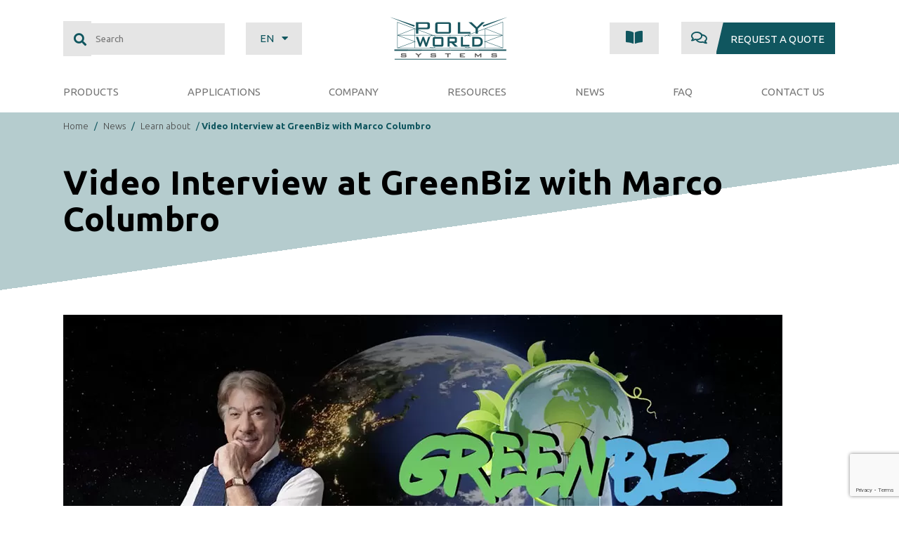

--- FILE ---
content_type: text/html; charset=UTF-8
request_url: https://www.polyworldsys.com/news/learn-about/video-interview-greenbiz/
body_size: 13068
content:
<!DOCTYPE html>
<html lang="en-US">
<head>
	
		<meta charset="UTF-8"/>
		<link rel="profile" href="http://gmpg.org/xfn/11"/>
					<link rel="pingback" href="https://www.polyworldsys.com/xmlrpc.php">
		
				<meta name="viewport" content="width=device-width,initial-scale=1,user-scalable=yes">
		<link rel="preload" as="image" href="https://www.polyworldsys.com/wp-content/webp-express/webp-images/uploads/logo-polyworld.png.webp" />        <link rel="preconnect" href="https://api.hubspot.com/">
        <link rel="dns-prefetch" href="https://maps.googleapis.com/">        
    <meta name='robots' content='index, follow, max-image-preview:large, max-snippet:-1, max-video-preview:-1' />
<link rel="alternate" hreflang="en" href="https://www.polyworldsys.com/news/learn-about/video-interview-greenbiz/" />
<link rel="alternate" hreflang="it" href="https://it.polyworldsys.com/news/learn-about-it/video-intervista-greenbiz/" />
<link rel="alternate" hreflang="x-default" href="https://www.polyworldsys.com/news/learn-about/video-interview-greenbiz/" />
<link rel='preload' as='style' href='https://www.polyworldsys.com/wp-content/cache/asset-cleanup/css/item/diefinnhutte-select-modules-v74fd50f0fabf3eb84681d8af1258f6853eb7055a.css' data-wpacu-preload-css-basic='1' />
<link rel='preload' as='style' href='https://www.polyworldsys.com/wp-content/themes/diefinnhutte/framework/lib/icons-pack/font-awesome/css/fontawesome-all.min.css?ver=6.1' data-wpacu-preload-css-basic='1' />
<link rel='preload' as='style' href='https://www.polyworldsys.com/wp-content/cache/asset-cleanup/css/item/diefinnhutte-select-style-dynamic-v84f3f930ad93fba99ae64579401325fdab556587.css' data-wpacu-preload-css-basic='1' />
<link rel='preload' as='style' href='https://www.polyworldsys.com/wp-content/themes/diefinnhutte/assets/css/modules-responsive.min.css?ver=6.1' data-wpacu-preload-css-basic='1' />
<link rel='preload' as='style' href='https://www.polyworldsys.com/wp-content/cache/asset-cleanup/css/item/diefinnhutte-select-style-dynamic-responsive-va661718bb59fcc81ff714ad67801905ef4ee3cc1.css' data-wpacu-preload-css-basic='1' />
<link rel='preload' as='style' href='https://fonts.googleapis.com/css?family=Overpass%3A300%2C300i%2C400%2C400i%2C700%2C700i%7COswald%3A300%2C300i%2C400%2C400i%2C700%2C700i%7CUbuntu%3A300%2C300i%2C400%2C400i%2C700%2C700i&#038;subset=latin%2Clatin-ext&#038;ver=1.0.0&#038;display=swap' data-wpacu-preload-css-basic='1' />
<link rel='preload' as='style' href='https://www.polyworldsys.com/wp-content/cache/asset-cleanup/css/item/diefinnhutte-select-child-style-v472d7a02d73086c51d8fae9d254ff816d5fa9772.css' data-wpacu-preload-css-basic='1' />
<link rel='preload' as='script' href='https://www.polyworldsys.com/wp-includes/js/jquery/jquery.min.js?ver=3.6.1' data-wpacu-preload-js='1'>
<link rel='preload' as='script' href='https://www.polyworldsys.com/wp-content/cache/asset-cleanup/js/item/wpml-xdomain-data-v23b8d490923259f24c847f19fd70da93777e2fb7.js' data-wpacu-preload-js='1'>
<link rel='preload' as='script' href='https://www.polyworldsys.com/wp-includes/js/jquery/ui/core.min.js?ver=1.13.2' data-wpacu-preload-js='1'>
<link rel='preload' as='script' href='https://www.polyworldsys.com/wp-content/cache/asset-cleanup/js/item/appear-ve92a8194a94e258eef54290ac934438e62c7d3bb.js' data-wpacu-preload-js='1'>
<link rel='preload' as='script' href='https://www.polyworldsys.com/wp-content/themes/diefinnhutte/assets/js/modules/plugins/jquery.waypoints.min.js?ver=6.1' data-wpacu-preload-js='1'>
<link rel='preload' as='script' href='https://www.polyworldsys.com/wp-content/themes/diefinnhutte/assets/js/modules/plugins/jquery.waitforimages.js?ver=6.1' data-wpacu-preload-js='1'>
<link rel='preload' as='script' href='https://www.polyworldsys.com/wp-content/cache/asset-cleanup/js/item/jquery-easing-1-3-v0b3b76696a3d9dd52550046db12de91aac75075c.js' data-wpacu-preload-js='1'>
<link rel='preload' as='script' href='https://www.polyworldsys.com/wp-content/themes/diefinnhutte/assets/js/modules/plugins/jquery.mousewheel.min.js?ver=6.1' data-wpacu-preload-js='1'>
<link rel='preload' as='script' href='https://www.polyworldsys.com/wp-content/themes/diefinnhutte/assets/js/modules.min.js?ver=6.1' data-wpacu-preload-js='1'>
<link rel='preload' as='script' href='https://www.polyworldsys.com/wp-content/cache/asset-cleanup/js/item/custom-poly-vffaeed0ae981f4cf2d980ffa3d4a0fcad3648d0a.js' data-wpacu-preload-js='1'>
<link rel="preload" as="font" href="/wp-content/plugins/js_composer/assets/lib/bower/font-awesome/webfonts/fa-solid-900.woff2" data-wpacu-preload-font="1" crossorigin>
<link rel="preload" as="font" href="/wp-content/plugins/js_composer/assets/lib/bower/font-awesome/webfonts/fa-regular-400.woff2" data-wpacu-preload-font="1" crossorigin>
<link rel="preload" as="font" href="https://fonts.gstatic.com/s/ubuntu/v19/4iCp6KVjbNBYlgoKejZftVyPN4FNgYUJ.woff2" data-wpacu-preload-font="1" crossorigin>
<link rel="preload" as="font" href="https://fonts.gstatic.com/s/ubuntu/v19/4iCu6KVjbNBYlgoKej70l0miFYxn.woff2" data-wpacu-preload-font="1" crossorigin>
<link rel="preload" as="font" href="https://fonts.gstatic.com/s/ubuntu/v19/4iCp6KVjbNBYlgoKejZPslyPN4FNgYUJ.woff2" data-wpacu-preload-font="1" crossorigin>
<link rel="preload" as="font" href="https://fonts.gstatic.com/s/ubuntu/v19/4iCv6KVjbNBYlgoC1CzjsGyNPYZvgw.woff2" data-wpacu-preload-font="1" crossorigin>
<link rel="preload" as="font" href="https://fonts.gstatic.com/s/ubuntu/v19/4iCs6KVjbNBYlgoKfw72nU6AFw.woff2" data-wpacu-preload-font="1" crossorigin>
<link rel="preload" as="font" href="https://fonts.gstatic.com/s/ubuntu/v19/4iCv6KVjbNBYlgoCxCvjsGyNPYZvgw.woff2" data-wpacu-preload-font="1" crossorigin>

	<!-- This site is optimized with the Yoast SEO plugin v19.9 - https://yoast.com/wordpress/plugins/seo/ -->
	<title>Video Interview with Marco Columbro | Polyworld Systems</title>
	<meta name="description" content="The CEO of Polyworld Systems was interviewed by Marco Columbro for the program GreenBiz to talk about polycarbonate sustainability. Discover more here." />
	<link rel="canonical" href="https://www.polyworldsys.com/news/learn-about/video-interview-greenbiz/" />
	<meta property="og:locale" content="en_US" />
	<meta property="og:type" content="article" />
	<meta property="og:title" content="Video Interview with Marco Columbro | Polyworld Systems" />
	<meta property="og:description" content="The CEO of Polyworld Systems was interviewed by Marco Columbro for the program GreenBiz to talk about polycarbonate sustainability. Discover more here." />
	<meta property="og:url" content="https://www.polyworldsys.com/news/learn-about/video-interview-greenbiz/" />
	<meta property="og:site_name" content="Polyworld Systems" />
	<meta property="article:published_time" content="2020-03-07T09:45:48+00:00" />
	<meta property="article:modified_time" content="2022-03-08T10:24:53+00:00" />
	<meta property="og:image" content="https://www.polyworldsys.com/wp-content/uploads/marco-columbro-interview-polyword.jpg" />
	<meta property="og:image:width" content="1024" />
	<meta property="og:image:height" content="576" />
	<meta property="og:image:type" content="image/jpeg" />
	<meta name="author" content="admin" />
	<meta name="twitter:card" content="summary_large_image" />
	<meta name="twitter:label1" content="Written by" />
	<meta name="twitter:data1" content="admin" />
	<meta name="twitter:label2" content="Est. reading time" />
	<meta name="twitter:data2" content="1 minute" />
	<script type="application/ld+json" class="yoast-schema-graph">{"@context":"https://schema.org","@graph":[{"@type":"Article","@id":"https://www.polyworldsys.com/news/learn-about/video-interview-greenbiz/#article","isPartOf":{"@id":"https://www.polyworldsys.com/news/learn-about/video-interview-greenbiz/"},"author":{"name":"admin","@id":"https://www.polyworldsys.com/#/schema/person/dd12de59d99fd91542057ace4bf24b67"},"headline":"Video Interview at GreenBiz with Marco Columbro","datePublished":"2020-03-07T09:45:48+00:00","dateModified":"2022-03-08T10:24:53+00:00","mainEntityOfPage":{"@id":"https://www.polyworldsys.com/news/learn-about/video-interview-greenbiz/"},"wordCount":33,"publisher":{"@id":"https://www.polyworldsys.com/#organization"},"image":{"@id":"https://www.polyworldsys.com/news/learn-about/video-interview-greenbiz/#primaryimage"},"thumbnailUrl":"https://www.polyworldsys.com/wp-content/uploads/marco-columbro-interview-polyword.jpg","articleSection":["Learn about"],"inLanguage":"en-US"},{"@type":"WebPage","@id":"https://www.polyworldsys.com/news/learn-about/video-interview-greenbiz/","url":"https://www.polyworldsys.com/news/learn-about/video-interview-greenbiz/","name":"Video Interview with Marco Columbro | Polyworld Systems","isPartOf":{"@id":"https://www.polyworldsys.com/#website"},"primaryImageOfPage":{"@id":"https://www.polyworldsys.com/news/learn-about/video-interview-greenbiz/#primaryimage"},"image":{"@id":"https://www.polyworldsys.com/news/learn-about/video-interview-greenbiz/#primaryimage"},"thumbnailUrl":"https://www.polyworldsys.com/wp-content/uploads/marco-columbro-interview-polyword.jpg","datePublished":"2020-03-07T09:45:48+00:00","dateModified":"2022-03-08T10:24:53+00:00","description":"The CEO of Polyworld Systems was interviewed by Marco Columbro for the program GreenBiz to talk about polycarbonate sustainability. Discover more here.","breadcrumb":{"@id":"https://www.polyworldsys.com/news/learn-about/video-interview-greenbiz/#breadcrumb"},"inLanguage":"en-US","potentialAction":[{"@type":"ReadAction","target":["https://www.polyworldsys.com/news/learn-about/video-interview-greenbiz/"]}]},{"@type":"ImageObject","inLanguage":"en-US","@id":"https://www.polyworldsys.com/news/learn-about/video-interview-greenbiz/#primaryimage","url":"https://www.polyworldsys.com/wp-content/uploads/marco-columbro-interview-polyword.jpg","contentUrl":"https://www.polyworldsys.com/wp-content/uploads/marco-columbro-interview-polyword.jpg","width":1024,"height":576},{"@type":"BreadcrumbList","@id":"https://www.polyworldsys.com/news/learn-about/video-interview-greenbiz/#breadcrumb","itemListElement":[{"@type":"ListItem","position":1,"name":"Home","item":"https://www.polyworldsys.com/"},{"@type":"ListItem","position":2,"name":"News","item":"https://www.polyworldsys.com/news/"},{"@type":"ListItem","position":3,"name":"Learn about","item":"https://www.polyworldsys.com/news/learn-about/"},{"@type":"ListItem","position":4,"name":"Video Interview at GreenBiz with Marco Columbro"}]},{"@type":"WebSite","@id":"https://www.polyworldsys.com/#website","url":"https://www.polyworldsys.com/","name":"Polyworld Systems","description":"Extrusion Intelligence","publisher":{"@id":"https://www.polyworldsys.com/#organization"},"potentialAction":[{"@type":"SearchAction","target":{"@type":"EntryPoint","urlTemplate":"https://www.polyworldsys.com/?s={search_term_string}"},"query-input":"required name=search_term_string"}],"inLanguage":"en-US"},{"@type":"Organization","@id":"https://www.polyworldsys.com/#organization","name":"PolyWorld Systems S.R.L.","url":"https://www.polyworldsys.com/","logo":{"@type":"ImageObject","inLanguage":"en-US","@id":"https://www.polyworldsys.com/#/schema/logo/image/","url":"https://www.polyworldsys.com/wp-content/uploads/logo-polyworld.png","contentUrl":"https://www.polyworldsys.com/wp-content/uploads/logo-polyworld.png","width":350,"height":140,"caption":"PolyWorld Systems S.R.L."},"image":{"@id":"https://www.polyworldsys.com/#/schema/logo/image/"}},{"@type":"Person","@id":"https://www.polyworldsys.com/#/schema/person/dd12de59d99fd91542057ace4bf24b67","name":"admin","image":{"@type":"ImageObject","inLanguage":"en-US","@id":"https://www.polyworldsys.com/#/schema/person/image/","url":"https://secure.gravatar.com/avatar/27dca0b5fa1711a07921f4e77851c7c6?s=96&d=mm&r=g","contentUrl":"https://secure.gravatar.com/avatar/27dca0b5fa1711a07921f4e77851c7c6?s=96&d=mm&r=g","caption":"admin"},"sameAs":["https://new.polyworldsys.com"]}]}</script>
	<!-- / Yoast SEO plugin. -->


<link rel='dns-prefetch' href='//www.google.com' />
<link rel='dns-prefetch' href='//fonts.googleapis.com' />
<link href='https://fonts.gstatic.com' crossorigin rel='preconnect' />
<link rel='stylesheet' id='classic-theme-styles-css' href='https://www.polyworldsys.com/wp-includes/css/classic-themes.min.css?ver=1' type='text/css' media='all' />
<style id='global-styles-inline-css' type='text/css'>
body{--wp--preset--color--black: #000000;--wp--preset--color--cyan-bluish-gray: #abb8c3;--wp--preset--color--white: #ffffff;--wp--preset--color--pale-pink: #f78da7;--wp--preset--color--vivid-red: #cf2e2e;--wp--preset--color--luminous-vivid-orange: #ff6900;--wp--preset--color--luminous-vivid-amber: #fcb900;--wp--preset--color--light-green-cyan: #7bdcb5;--wp--preset--color--vivid-green-cyan: #00d084;--wp--preset--color--pale-cyan-blue: #8ed1fc;--wp--preset--color--vivid-cyan-blue: #0693e3;--wp--preset--color--vivid-purple: #9b51e0;--wp--preset--gradient--vivid-cyan-blue-to-vivid-purple: linear-gradient(135deg,rgba(6,147,227,1) 0%,rgb(155,81,224) 100%);--wp--preset--gradient--light-green-cyan-to-vivid-green-cyan: linear-gradient(135deg,rgb(122,220,180) 0%,rgb(0,208,130) 100%);--wp--preset--gradient--luminous-vivid-amber-to-luminous-vivid-orange: linear-gradient(135deg,rgba(252,185,0,1) 0%,rgba(255,105,0,1) 100%);--wp--preset--gradient--luminous-vivid-orange-to-vivid-red: linear-gradient(135deg,rgba(255,105,0,1) 0%,rgb(207,46,46) 100%);--wp--preset--gradient--very-light-gray-to-cyan-bluish-gray: linear-gradient(135deg,rgb(238,238,238) 0%,rgb(169,184,195) 100%);--wp--preset--gradient--cool-to-warm-spectrum: linear-gradient(135deg,rgb(74,234,220) 0%,rgb(151,120,209) 20%,rgb(207,42,186) 40%,rgb(238,44,130) 60%,rgb(251,105,98) 80%,rgb(254,248,76) 100%);--wp--preset--gradient--blush-light-purple: linear-gradient(135deg,rgb(255,206,236) 0%,rgb(152,150,240) 100%);--wp--preset--gradient--blush-bordeaux: linear-gradient(135deg,rgb(254,205,165) 0%,rgb(254,45,45) 50%,rgb(107,0,62) 100%);--wp--preset--gradient--luminous-dusk: linear-gradient(135deg,rgb(255,203,112) 0%,rgb(199,81,192) 50%,rgb(65,88,208) 100%);--wp--preset--gradient--pale-ocean: linear-gradient(135deg,rgb(255,245,203) 0%,rgb(182,227,212) 50%,rgb(51,167,181) 100%);--wp--preset--gradient--electric-grass: linear-gradient(135deg,rgb(202,248,128) 0%,rgb(113,206,126) 100%);--wp--preset--gradient--midnight: linear-gradient(135deg,rgb(2,3,129) 0%,rgb(40,116,252) 100%);--wp--preset--duotone--dark-grayscale: url('#wp-duotone-dark-grayscale');--wp--preset--duotone--grayscale: url('#wp-duotone-grayscale');--wp--preset--duotone--purple-yellow: url('#wp-duotone-purple-yellow');--wp--preset--duotone--blue-red: url('#wp-duotone-blue-red');--wp--preset--duotone--midnight: url('#wp-duotone-midnight');--wp--preset--duotone--magenta-yellow: url('#wp-duotone-magenta-yellow');--wp--preset--duotone--purple-green: url('#wp-duotone-purple-green');--wp--preset--duotone--blue-orange: url('#wp-duotone-blue-orange');--wp--preset--font-size--small: 13px;--wp--preset--font-size--medium: 20px;--wp--preset--font-size--large: 36px;--wp--preset--font-size--x-large: 42px;--wp--preset--spacing--20: 0.44rem;--wp--preset--spacing--30: 0.67rem;--wp--preset--spacing--40: 1rem;--wp--preset--spacing--50: 1.5rem;--wp--preset--spacing--60: 2.25rem;--wp--preset--spacing--70: 3.38rem;--wp--preset--spacing--80: 5.06rem;}:where(.is-layout-flex){gap: 0.5em;}body .is-layout-flow > .alignleft{float: left;margin-inline-start: 0;margin-inline-end: 2em;}body .is-layout-flow > .alignright{float: right;margin-inline-start: 2em;margin-inline-end: 0;}body .is-layout-flow > .aligncenter{margin-left: auto !important;margin-right: auto !important;}body .is-layout-constrained > .alignleft{float: left;margin-inline-start: 0;margin-inline-end: 2em;}body .is-layout-constrained > .alignright{float: right;margin-inline-start: 2em;margin-inline-end: 0;}body .is-layout-constrained > .aligncenter{margin-left: auto !important;margin-right: auto !important;}body .is-layout-constrained > :where(:not(.alignleft):not(.alignright):not(.alignfull)){max-width: var(--wp--style--global--content-size);margin-left: auto !important;margin-right: auto !important;}body .is-layout-constrained > .alignwide{max-width: var(--wp--style--global--wide-size);}body .is-layout-flex{display: flex;}body .is-layout-flex{flex-wrap: wrap;align-items: center;}body .is-layout-flex > *{margin: 0;}:where(.wp-block-columns.is-layout-flex){gap: 2em;}.has-black-color{color: var(--wp--preset--color--black) !important;}.has-cyan-bluish-gray-color{color: var(--wp--preset--color--cyan-bluish-gray) !important;}.has-white-color{color: var(--wp--preset--color--white) !important;}.has-pale-pink-color{color: var(--wp--preset--color--pale-pink) !important;}.has-vivid-red-color{color: var(--wp--preset--color--vivid-red) !important;}.has-luminous-vivid-orange-color{color: var(--wp--preset--color--luminous-vivid-orange) !important;}.has-luminous-vivid-amber-color{color: var(--wp--preset--color--luminous-vivid-amber) !important;}.has-light-green-cyan-color{color: var(--wp--preset--color--light-green-cyan) !important;}.has-vivid-green-cyan-color{color: var(--wp--preset--color--vivid-green-cyan) !important;}.has-pale-cyan-blue-color{color: var(--wp--preset--color--pale-cyan-blue) !important;}.has-vivid-cyan-blue-color{color: var(--wp--preset--color--vivid-cyan-blue) !important;}.has-vivid-purple-color{color: var(--wp--preset--color--vivid-purple) !important;}.has-black-background-color{background-color: var(--wp--preset--color--black) !important;}.has-cyan-bluish-gray-background-color{background-color: var(--wp--preset--color--cyan-bluish-gray) !important;}.has-white-background-color{background-color: var(--wp--preset--color--white) !important;}.has-pale-pink-background-color{background-color: var(--wp--preset--color--pale-pink) !important;}.has-vivid-red-background-color{background-color: var(--wp--preset--color--vivid-red) !important;}.has-luminous-vivid-orange-background-color{background-color: var(--wp--preset--color--luminous-vivid-orange) !important;}.has-luminous-vivid-amber-background-color{background-color: var(--wp--preset--color--luminous-vivid-amber) !important;}.has-light-green-cyan-background-color{background-color: var(--wp--preset--color--light-green-cyan) !important;}.has-vivid-green-cyan-background-color{background-color: var(--wp--preset--color--vivid-green-cyan) !important;}.has-pale-cyan-blue-background-color{background-color: var(--wp--preset--color--pale-cyan-blue) !important;}.has-vivid-cyan-blue-background-color{background-color: var(--wp--preset--color--vivid-cyan-blue) !important;}.has-vivid-purple-background-color{background-color: var(--wp--preset--color--vivid-purple) !important;}.has-black-border-color{border-color: var(--wp--preset--color--black) !important;}.has-cyan-bluish-gray-border-color{border-color: var(--wp--preset--color--cyan-bluish-gray) !important;}.has-white-border-color{border-color: var(--wp--preset--color--white) !important;}.has-pale-pink-border-color{border-color: var(--wp--preset--color--pale-pink) !important;}.has-vivid-red-border-color{border-color: var(--wp--preset--color--vivid-red) !important;}.has-luminous-vivid-orange-border-color{border-color: var(--wp--preset--color--luminous-vivid-orange) !important;}.has-luminous-vivid-amber-border-color{border-color: var(--wp--preset--color--luminous-vivid-amber) !important;}.has-light-green-cyan-border-color{border-color: var(--wp--preset--color--light-green-cyan) !important;}.has-vivid-green-cyan-border-color{border-color: var(--wp--preset--color--vivid-green-cyan) !important;}.has-pale-cyan-blue-border-color{border-color: var(--wp--preset--color--pale-cyan-blue) !important;}.has-vivid-cyan-blue-border-color{border-color: var(--wp--preset--color--vivid-cyan-blue) !important;}.has-vivid-purple-border-color{border-color: var(--wp--preset--color--vivid-purple) !important;}.has-vivid-cyan-blue-to-vivid-purple-gradient-background{background: var(--wp--preset--gradient--vivid-cyan-blue-to-vivid-purple) !important;}.has-light-green-cyan-to-vivid-green-cyan-gradient-background{background: var(--wp--preset--gradient--light-green-cyan-to-vivid-green-cyan) !important;}.has-luminous-vivid-amber-to-luminous-vivid-orange-gradient-background{background: var(--wp--preset--gradient--luminous-vivid-amber-to-luminous-vivid-orange) !important;}.has-luminous-vivid-orange-to-vivid-red-gradient-background{background: var(--wp--preset--gradient--luminous-vivid-orange-to-vivid-red) !important;}.has-very-light-gray-to-cyan-bluish-gray-gradient-background{background: var(--wp--preset--gradient--very-light-gray-to-cyan-bluish-gray) !important;}.has-cool-to-warm-spectrum-gradient-background{background: var(--wp--preset--gradient--cool-to-warm-spectrum) !important;}.has-blush-light-purple-gradient-background{background: var(--wp--preset--gradient--blush-light-purple) !important;}.has-blush-bordeaux-gradient-background{background: var(--wp--preset--gradient--blush-bordeaux) !important;}.has-luminous-dusk-gradient-background{background: var(--wp--preset--gradient--luminous-dusk) !important;}.has-pale-ocean-gradient-background{background: var(--wp--preset--gradient--pale-ocean) !important;}.has-electric-grass-gradient-background{background: var(--wp--preset--gradient--electric-grass) !important;}.has-midnight-gradient-background{background: var(--wp--preset--gradient--midnight) !important;}.has-small-font-size{font-size: var(--wp--preset--font-size--small) !important;}.has-medium-font-size{font-size: var(--wp--preset--font-size--medium) !important;}.has-large-font-size{font-size: var(--wp--preset--font-size--large) !important;}.has-x-large-font-size{font-size: var(--wp--preset--font-size--x-large) !important;}
.wp-block-navigation a:where(:not(.wp-element-button)){color: inherit;}
:where(.wp-block-columns.is-layout-flex){gap: 2em;}
.wp-block-pullquote{font-size: 1.5em;line-height: 1.6;}
</style>
<link rel='stylesheet' id='contact-form-7-css' href='https://www.polyworldsys.com/wp-content/cache/asset-cleanup/css/item/contact-form-7-ve683513eb7515ff7a25e01cefc721d593bad4907.css' type='text/css' media='all' />

<link   data-wpacu-to-be-preloaded-basic='1' rel='stylesheet' id='diefinnhutte-select-modules-css' href='https://www.polyworldsys.com/wp-content/cache/asset-cleanup/css/item/diefinnhutte-select-modules-v74fd50f0fabf3eb84681d8af1258f6853eb7055a.css' type='text/css' media='all' />
<link   data-wpacu-to-be-preloaded-basic='1' rel='stylesheet' id='qodef-font_awesome-css' href='https://www.polyworldsys.com/wp-content/themes/diefinnhutte/framework/lib/icons-pack/font-awesome/css/fontawesome-all.min.css?ver=6.1' type='text/css' media='all' />
<link rel='stylesheet' id='mediaelement-css' href='https://www.polyworldsys.com/wp-includes/js/mediaelement/mediaelementplayer-legacy.min.css?ver=4.2.17' type='text/css' media='all' />
<link rel='stylesheet' id='wp-mediaelement-css' href='https://www.polyworldsys.com/wp-includes/js/mediaelement/wp-mediaelement.min.css?ver=6.1' type='text/css' media='all' />
<link   data-wpacu-to-be-preloaded-basic='1' rel='stylesheet' id='diefinnhutte-select-style-dynamic-css' href='https://www.polyworldsys.com/wp-content/cache/asset-cleanup/css/item/diefinnhutte-select-style-dynamic-v84f3f930ad93fba99ae64579401325fdab556587.css' type='text/css' media='all' />
<link   data-wpacu-to-be-preloaded-basic='1' rel='stylesheet' id='diefinnhutte-select-modules-responsive-css' href='https://www.polyworldsys.com/wp-content/themes/diefinnhutte/assets/css/modules-responsive.min.css?ver=6.1' type='text/css' media='all' />
<link   data-wpacu-to-be-preloaded-basic='1' rel='stylesheet' id='diefinnhutte-select-style-dynamic-responsive-css' href='https://www.polyworldsys.com/wp-content/cache/asset-cleanup/css/item/diefinnhutte-select-style-dynamic-responsive-va661718bb59fcc81ff714ad67801905ef4ee3cc1.css' type='text/css' media='all' />
<link   data-wpacu-to-be-preloaded-basic='1' rel='stylesheet' id='diefinnhutte-select-google-fonts-css' href='https://fonts.googleapis.com/css?family=Overpass%3A300%2C300i%2C400%2C400i%2C700%2C700i%7COswald%3A300%2C300i%2C400%2C400i%2C700%2C700i%7CUbuntu%3A300%2C300i%2C400%2C400i%2C700%2C700i&#038;subset=latin%2Clatin-ext&#038;ver=1.0.0&#038;display=swap' type='text/css' media='all' />
<link rel='stylesheet' id='jquery-lazyloadxt-fadein-css-css' href='https://www.polyworldsys.com/wp-content/cache/asset-cleanup/css/item/jquery-lazyloadxt-fadein-css-v459c8ea6da31a6005e1e3e3210c4a8c3b13df86a.css' type='text/css' media='all' />
<link rel='stylesheet' id='a3a3_lazy_load-css' href='//www.polyworldsys.com/wp-content/uploads/sass/a3_lazy_load.min.css?ver=1646307050' type='text/css' media='all' />
<link   data-wpacu-to-be-preloaded-basic='1' rel='stylesheet' id='diefinnhutte-select-child-style-css' href='https://www.polyworldsys.com/wp-content/cache/asset-cleanup/css/item/diefinnhutte-select-child-style-v472d7a02d73086c51d8fae9d254ff816d5fa9772.css' type='text/css' media='all' />
<script   type='text/javascript' src='//www.polyworldsys.com/wp-content/plugins/sitepress-multilingual-cms/templates/language-switchers/legacy-dropdown/script.min.js?ver=1' id='wpml-legacy-dropdown-0-js'></script>
<script   data-wpacu-to-be-preloaded-basic='1' type='text/javascript' src='https://www.polyworldsys.com/wp-includes/js/jquery/jquery.min.js?ver=3.6.1' id='jquery-core-js'></script>
<script   type='text/javascript' src='https://www.polyworldsys.com/wp-includes/js/jquery/jquery-migrate.min.js?ver=3.3.2' id='jquery-migrate-js'></script>
<script type='text/javascript' id='wpml-xdomain-data-js-extra'>
/* <![CDATA[ */
var wpml_xdomain_data = {"css_selector":"wpml-ls-item","ajax_url":"https:\/\/www.polyworldsys.com\/wp-admin\/admin-ajax.php","current_lang":"en"};
/* ]]> */
</script>
<script   data-wpacu-to-be-preloaded-basic='1' type='text/javascript' src='https://www.polyworldsys.com/wp-content/cache/asset-cleanup/js/item/wpml-xdomain-data-v23b8d490923259f24c847f19fd70da93777e2fb7.js' id='wpml-xdomain-data-js'></script>
<link rel="https://api.w.org/" href="https://www.polyworldsys.com/wp-json/" /><link rel="alternate" type="application/json" href="https://www.polyworldsys.com/wp-json/wp/v2/posts/175" /><link rel="alternate" type="application/json+oembed" href="https://www.polyworldsys.com/wp-json/oembed/1.0/embed?url=https%3A%2F%2Fwww.polyworldsys.com%2Fnews%2Flearn-about%2Fvideo-interview-greenbiz%2F" />
<link rel="alternate" type="text/xml+oembed" href="https://www.polyworldsys.com/wp-json/oembed/1.0/embed?url=https%3A%2F%2Fwww.polyworldsys.com%2Fnews%2Flearn-about%2Fvideo-interview-greenbiz%2F&#038;format=xml" />
<meta name="generator" content="WPML ver:4.5.12 stt:1,27;" />
	<!-- Global site tag (gtag.js) - Google Analytics -->
	<script async src="https://www.googletagmanager.com/gtag/js?id=UA-149779183-1"></script>
	<script>
	  window.dataLayer = window.dataLayer || [];
	  function gtag(){dataLayer.push(arguments);}
	  gtag('js', new Date());

	  gtag('config', 'UA-149779183-1');
	</script>
	<style type="text/css">.recentcomments a{display:inline !important;padding:0 !important;margin:0 !important;}</style><meta name="generator" content="Powered by WPBakery Page Builder - drag and drop page builder for WordPress."/>
<link rel="icon" href="https://www.polyworldsys.com/wp-content/uploads/cropped-favicon-polyworld-32x32.png" sizes="32x32" />
<link rel="icon" href="https://www.polyworldsys.com/wp-content/uploads/cropped-favicon-polyworld-192x192.png" sizes="192x192" />
<link rel="apple-touch-icon" href="https://www.polyworldsys.com/wp-content/uploads/cropped-favicon-polyworld-180x180.png" />
<meta name="msapplication-TileImage" content="https://www.polyworldsys.com/wp-content/uploads/cropped-favicon-polyworld-270x270.png" />
		<style type="text/css" id="wp-custom-css">
			
.qodef-drop-down .narrow .second .inner ul li ul {
  background-color: rgba(255, 255, 255, 0.8);
	padding: 5px;
	padding-top: 15px;
}

.qodef-drop-down .second .inner ul li.sub>a .item_outer:after {
    content: ">";
}


button.wpcf7-form-control.wpcf7-submit.qodef-btn.qodef-btn-medium.qodef-btn-solid .wpcf7 .wpcf7-submit:disabled {
    background-color: #11565f !important;
    text-transform: capitalize !important;
    color: white !important;
    margin-bottom: 70px !important;
}
		</style>
		<noscript><style> .wpb_animate_when_almost_visible { opacity: 1; }</style></noscript></head>
<body class="post-template-default single single-post postid-175 single-format-standard diefinnhutte-core-1.2.1 diefinnhutte child-child-ver-1.0.1 diefinnhutte-ver-1.7 qodef-smooth-scroll qodef-grid-1100 qodef-empty-google-api qodef-wide-dropdown-menu-in-grid qodef-sticky-header-on-scroll-down-up qodef-dropdown-animate-height qodef-header-divided qodef-menu-area-shadow-disable qodef-menu-area-in-grid-shadow-disable qodef-menu-area-border-disable qodef-menu-area-in-grid-border-disable qodef-logo-area-border-disable qodef-logo-area-in-grid-border-disable qodef-header-vertical-shadow-disable qodef-header-vertical-border-disable qodef-disable-ss-on-mobile qodef-disable-title-ss-on-mobile qodef-default-mobile-header qodef-sticky-up-mobile-header wpb-js-composer js-comp-ver-6.4.1 vc_responsive" itemscope itemtype="//schema.org/WebPage">
	
    <div class="qodef-wrapper">
        <div class="qodef-wrapper-inner">
            
<header class="qodef-page-header">
		
    	        
    <div class="qodef-menu-area">
	    	    
                    <div class="qodef-grid">
        	            
        <div class="qodef-vertical-align-containers menu-sotto">
            <div class="qodef-position-left"><!--
             --><div class="qodef-divided-left-widget-area">
                    <div class="qodef-divided-left-widget-area-inner">
	                    <div class="qodef-position-left-inner-wrap">
                            <div id="search-3" class="widget widget_search qodef-header-widget-area-one"><p class="qodef-widget-title">Search</p><form role="search" method="get" class="qodef-searchform searchform" id="searchform-328" action="https://www.polyworldsys.com/">
	<label class="screen-reader-text">Search for:</label>
	<div class="input-holder clearfix">
		<button type="submit" class="qodef-search-submit"><i class="qodef-icon-font-awesome fas fa-search"></i></button>
		<input type="search" class="search-field" placeholder="Search" value="" name="s" title="Search for:"/>
	</div>
</form></div><div id="icl_lang_sel_widget-2" class="widget widget_icl_lang_sel_widget qodef-header-widget-area-one">
<div
	 class="wpml-ls-sidebars-qodef-header-widget-area-one wpml-ls wpml-ls-legacy-dropdown js-wpml-ls-legacy-dropdown">
	<ul>

		<li tabindex="0" class="wpml-ls-slot-qodef-header-widget-area-one wpml-ls-item wpml-ls-item-en wpml-ls-current-language wpml-ls-first-item wpml-ls-item-legacy-dropdown">
			<a href="#" class="js-wpml-ls-item-toggle wpml-ls-item-toggle">
                <span class="wpml-ls-native">EN</span></a>

			<ul class="wpml-ls-sub-menu">
				
					<li class="wpml-ls-slot-qodef-header-widget-area-one wpml-ls-item wpml-ls-item-it wpml-ls-last-item">
						<a href="https://it.polyworldsys.com/news/learn-about-it/video-intervista-greenbiz/" class="wpml-ls-link">
                            <span class="wpml-ls-native" lang="it">IT</span></a>
					</li>

							</ul>

		</li>

	</ul>
</div>
</div>	                    </div>
	                </div>
	            </div>
	                        </div>
            <div class="qodef-position-center"><!--
             --><div class="qodef-position-center-inner">
                    
	
	<div class="qodef-logo-wrapper">
		<a itemprop="url" href="https://www.polyworldsys.com/" style="height: 70px;">
			<img itemprop="image" class="qodef-normal-logo" src="https://www.polyworldsys.com/wp-content/uploads/logo-polyworld.png"  alt="logo" width="175" height="70"/>
			<img itemprop="image" class="qodef-dark-logo" src="https://www.polyworldsys.com/wp-content/uploads/logo-polyworld.png"  alt="dark logo" width="175" height="70"/>			<img itemprop="image" class="qodef-light-logo" src="https://www.polyworldsys.com/wp-content/uploads/favicon-polyworld-bianco.png"  alt="light logo" width="175" height="70"/>		</a>
	</div>

                </div>
            </div>
            <div class="qodef-position-right"><!--
             -->	            <div class="qodef-divided-right-widget-area">
		            <div class="qodef-divided-right-widget-area-inner">
			            <div class="qodef-position-right-inner-wrap">
				            <div class="widget qodef-button-widget"><a itemprop="url" href="https://www.polyworldsys.com/resources/products-catalogue/" target="_self" style="color: #10565f;background-color: #e5e5e5;border-color: #ffffff;margin: 0 15px" class="qodef-btn qodef-btn-small qodef-btn-solid qodef-btn-custom-hover-bg qodef-btn-custom-border-hover qodef-btn-custom-hover-color head-tel fas fa-book-open qodef-btn-underlined" data-hover-color="#ffffff" data-hover-bg-color="#10565f" data-hover-border-color="#ffffff" >
	    <span class="qodef-btn-text">Download catalog</span>
    </a></div><div class="widget qodef-button-widget"><a itemprop="url" href="https://www.polyworldsys.com/contact-us/" target="_self" style="color: #ffffff;background-color: #10565f;border-color: #ffffff;margin: 0 0 0 15px" class="qodef-btn qodef-btn-small qodef-btn-solid qodef-btn-custom-hover-bg qodef-btn-custom-border-hover qodef-btn-custom-hover-color head-cta far fa-comments qodef-btn-underlined" data-hover-color="#10565f" data-hover-bg-color="#e5e5e5" data-hover-border-color="#ffffff" >
	    <span class="qodef-btn-text">REQUEST A QUOTE</span>
    </a></div>			            </div>
		            </div>
	            </div>
            </div>
			
			<div class="menu-sotto-cont">
				<div class="qodef-position-center-inner">
						
	<nav class="qodef-main-menu qodef-drop-down qodef-default-nav">
		<ul id="menu-main-menu" class="clearfix"><li id="nav-menu-item-256" class="menu-item menu-item-type-custom menu-item-object-custom menu-item-has-children  has_sub narrow"><a href="https://www.polyworldsys.com/products/" class=""><span class="item_outer"><span class="item_text">Products</span><i class="qodef-menu-arrow fa fa-angle-down"></i></span></a>
<div class="second"><div class="inner"><ul>
	<li id="nav-menu-item-349" class="menu-item menu-item-type-taxonomy menu-item-object-poly_product_cat"><a href="https://www.polyworldsys.com/products/polycarbonate-sheets/" class=""><span class="item_outer"><span class="item_text">Polycarbonate Sheets</span></span></a></li>
	<li id="nav-menu-item-9039" class="menu-item menu-item-type-taxonomy menu-item-object-poly_product_cat"><a href="https://www.polyworldsys.com/products/polycarbonate-panels/" class=""><span class="item_outer"><span class="item_text">Polycarbonate Panels</span></span></a></li>
	<li id="nav-menu-item-348" class="menu-item menu-item-type-taxonomy menu-item-object-poly_product_cat"><a href="https://www.polyworldsys.com/products/modular-system/" class=""><span class="item_outer"><span class="item_text">Modular System</span></span></a></li>
	<li id="nav-menu-item-10465" class="menu-item menu-item-type-post_type menu-item-object-page"><a href="https://www.polyworldsys.com/tc/" class=""><span class="item_outer"><span class="item_text">General terms and conditions of sale</span></span></a></li>
</ul></div></div>
</li>
<li id="nav-menu-item-274" class="menu-item menu-item-type-custom menu-item-object-custom  narrow"><a href="https://www.polyworldsys.com/applications/" class=""><span class="item_outer"><span class="item_text">Applications</span></span></a></li>
<li id="nav-menu-item-7843" class="menu-item menu-item-type-post_type menu-item-object-page menu-item-has-children  has_sub narrow"><a href="https://www.polyworldsys.com/company/" class=""><span class="item_outer"><span class="item_text">Company</span><i class="qodef-menu-arrow fa fa-angle-down"></i></span></a>
<div class="second"><div class="inner"><ul>
	<li id="nav-menu-item-278" class="menu-item menu-item-type-post_type menu-item-object-page"><a href="https://www.polyworldsys.com/company/projects/" class=""><span class="item_outer"><span class="item_text">Projects</span></span></a></li>
	<li id="nav-menu-item-8160" class="menu-item menu-item-type-post_type menu-item-object-page"><a href="https://www.polyworldsys.com/company/services-center/" class=""><span class="item_outer"><span class="item_text">Services Center</span></span></a></li>
	<li id="nav-menu-item-62" class="menu-item menu-item-type-post_type menu-item-object-page"><a href="https://www.polyworldsys.com/company/management/" class=""><span class="item_outer"><span class="item_text">Management</span></span></a></li>
	<li id="nav-menu-item-61" class="menu-item menu-item-type-post_type menu-item-object-page"><a href="https://www.polyworldsys.com/company/quality-management-system/" class=""><span class="item_outer"><span class="item_text">Quality Management System</span></span></a></li>
	<li id="nav-menu-item-60" class="menu-item menu-item-type-post_type menu-item-object-page"><a href="https://www.polyworldsys.com/company/work-with-us/" class=""><span class="item_outer"><span class="item_text">Work with us</span></span></a></li>
</ul></div></div>
</li>
<li id="nav-menu-item-54" class="menu-item menu-item-type-post_type menu-item-object-page menu-item-has-children  has_sub narrow"><a href="https://www.polyworldsys.com/resources/" class="no_link" onclick="JavaScript: return false;"><span class="item_outer"><span class="item_text">Resources</span><i class="qodef-menu-arrow fa fa-angle-down"></i></span></a>
<div class="second"><div class="inner"><ul>
	<li id="nav-menu-item-58" class="menu-item menu-item-type-post_type menu-item-object-page"><a href="https://www.polyworldsys.com/resources/tips-and-guides/" class=""><span class="item_outer"><span class="item_text">Tips and Guides</span></span></a></li>
	<li id="nav-menu-item-57" class="menu-item menu-item-type-post_type menu-item-object-page"><a href="https://www.polyworldsys.com/resources/products-catalogue/" class=""><span class="item_outer"><span class="item_text">Products Catalogue</span></span></a></li>
	<li id="nav-menu-item-56" class="menu-item menu-item-type-post_type menu-item-object-page"><a href="https://www.polyworldsys.com/resources/colour-chart/" class=""><span class="item_outer"><span class="item_text">Colour Chart</span></span></a></li>
</ul></div></div>
</li>
<li id="nav-menu-item-356" class="menu-item menu-item-type-taxonomy menu-item-object-category current-post-ancestor menu-item-has-children  has_sub narrow"><a href="https://www.polyworldsys.com/news/" class=""><span class="item_outer"><span class="item_text">News</span><i class="qodef-menu-arrow fa fa-angle-down"></i></span></a>
<div class="second"><div class="inner"><ul>
	<li id="nav-menu-item-359" class="menu-item menu-item-type-taxonomy menu-item-object-category current-post-ancestor current-menu-parent current-post-parent"><a href="https://www.polyworldsys.com/news/learn-about/" class=""><span class="item_outer"><span class="item_text">Learn about</span></span></a></li>
	<li id="nav-menu-item-358" class="menu-item menu-item-type-taxonomy menu-item-object-category"><a href="https://www.polyworldsys.com/news/events/" class=""><span class="item_outer"><span class="item_text">Events</span></span></a></li>
	<li id="nav-menu-item-357" class="menu-item menu-item-type-taxonomy menu-item-object-category"><a href="https://www.polyworldsys.com/news/design/" class=""><span class="item_outer"><span class="item_text">Design</span></span></a></li>
</ul></div></div>
</li>
<li id="nav-menu-item-289" class="menu-item menu-item-type-post_type menu-item-object-page  narrow"><a href="https://www.polyworldsys.com/faq/" class=""><span class="item_outer"><span class="item_text">FAQ</span></span></a></li>
<li id="nav-menu-item-286" class="menu-item menu-item-type-post_type menu-item-object-page  narrow"><a href="https://www.polyworldsys.com/contact-us/" class=""><span class="item_outer"><span class="item_text">Contact Us</span></span></a></li>
<li id="nav-menu-item-wpml-ls-2-en" class="menu-item wpml-ls-slot-2 wpml-ls-item wpml-ls-item-en wpml-ls-current-language wpml-ls-menu-item wpml-ls-first-item menu-item-type-wpml_ls_menu_item menu-item-object-wpml_ls_menu_item menu-item-has-children  has_sub narrow"><a title="EN" href="https://www.polyworldsys.com/news/learn-about/video-interview-greenbiz/" class=""><span class="item_outer"><span class="menu_icon_wrapper"><i class="menu_icon  fa"></i></span><span class="item_text"><span class="wpml-ls-native" lang="en">EN</span><i class="qodef-menu-featured-icon fa"></i></span><i class="qodef-menu-arrow fa fa-angle-down"></i></span></a>
<div class="second"><div class="inner"><ul>
	<li id="nav-menu-item-wpml-ls-2-it" class="menu-item wpml-ls-slot-2 wpml-ls-item wpml-ls-item-it wpml-ls-menu-item wpml-ls-last-item menu-item-type-wpml_ls_menu_item menu-item-object-wpml_ls_menu_item"><a title="IT" href="https://it.polyworldsys.com/news/learn-about-it/video-intervista-greenbiz/" class=""><span class="item_outer"><span class="menu_icon_wrapper"><i class="menu_icon  fa"></i></span><span class="item_text"><span class="wpml-ls-native" lang="it">IT</span><i class="qodef-menu-featured-icon fa"></i></span></span></a></li>
</ul></div></div>
</li>
</ul>	</nav>

				</div>
			</div>
        </div>
			

	            
                    </div>
            </div>
	
    	
	
    <div class="qodef-sticky-header">

                <div class="qodef-sticky-holder">
           
			            <div class="qodef-grid">
                				
                <div class="qodef-vertical-align-containers">
                    
										
                    <div class="qodef-position-center"><!--
                     --><div class="qodef-position-center-inner">
							                            	
	<nav class="qodef-main-menu qodef-drop-down qodef-default-nav">
		<ul id="menu-main-menu-1" class="clearfix"><li id="nav-menu-item-256" class="menu-item menu-item-type-custom menu-item-object-custom menu-item-has-children  has_sub narrow"><a href="https://www.polyworldsys.com/products/" class=""><span class="item_outer"><span class="item_text">Products</span><i class="qodef-menu-arrow fa fa-angle-down"></i></span></a>
<div class="second"><div class="inner"><ul>
	<li id="nav-menu-item-349" class="menu-item menu-item-type-taxonomy menu-item-object-poly_product_cat"><a href="https://www.polyworldsys.com/products/polycarbonate-sheets/" class=""><span class="item_outer"><span class="item_text">Polycarbonate Sheets</span></span></a></li>
	<li id="nav-menu-item-9039" class="menu-item menu-item-type-taxonomy menu-item-object-poly_product_cat"><a href="https://www.polyworldsys.com/products/polycarbonate-panels/" class=""><span class="item_outer"><span class="item_text">Polycarbonate Panels</span></span></a></li>
	<li id="nav-menu-item-348" class="menu-item menu-item-type-taxonomy menu-item-object-poly_product_cat"><a href="https://www.polyworldsys.com/products/modular-system/" class=""><span class="item_outer"><span class="item_text">Modular System</span></span></a></li>
	<li id="nav-menu-item-10465" class="menu-item menu-item-type-post_type menu-item-object-page"><a href="https://www.polyworldsys.com/tc/" class=""><span class="item_outer"><span class="item_text">General terms and conditions of sale</span></span></a></li>
</ul></div></div>
</li>
<li id="nav-menu-item-274" class="menu-item menu-item-type-custom menu-item-object-custom  narrow"><a href="https://www.polyworldsys.com/applications/" class=""><span class="item_outer"><span class="item_text">Applications</span></span></a></li>
<li id="nav-menu-item-7843" class="menu-item menu-item-type-post_type menu-item-object-page menu-item-has-children  has_sub narrow"><a href="https://www.polyworldsys.com/company/" class=""><span class="item_outer"><span class="item_text">Company</span><i class="qodef-menu-arrow fa fa-angle-down"></i></span></a>
<div class="second"><div class="inner"><ul>
	<li id="nav-menu-item-278" class="menu-item menu-item-type-post_type menu-item-object-page"><a href="https://www.polyworldsys.com/company/projects/" class=""><span class="item_outer"><span class="item_text">Projects</span></span></a></li>
	<li id="nav-menu-item-8160" class="menu-item menu-item-type-post_type menu-item-object-page"><a href="https://www.polyworldsys.com/company/services-center/" class=""><span class="item_outer"><span class="item_text">Services Center</span></span></a></li>
	<li id="nav-menu-item-62" class="menu-item menu-item-type-post_type menu-item-object-page"><a href="https://www.polyworldsys.com/company/management/" class=""><span class="item_outer"><span class="item_text">Management</span></span></a></li>
	<li id="nav-menu-item-61" class="menu-item menu-item-type-post_type menu-item-object-page"><a href="https://www.polyworldsys.com/company/quality-management-system/" class=""><span class="item_outer"><span class="item_text">Quality Management System</span></span></a></li>
	<li id="nav-menu-item-60" class="menu-item menu-item-type-post_type menu-item-object-page"><a href="https://www.polyworldsys.com/company/work-with-us/" class=""><span class="item_outer"><span class="item_text">Work with us</span></span></a></li>
</ul></div></div>
</li>
<li id="nav-menu-item-54" class="menu-item menu-item-type-post_type menu-item-object-page menu-item-has-children  has_sub narrow"><a href="https://www.polyworldsys.com/resources/" class="no_link" onclick="JavaScript: return false;"><span class="item_outer"><span class="item_text">Resources</span><i class="qodef-menu-arrow fa fa-angle-down"></i></span></a>
<div class="second"><div class="inner"><ul>
	<li id="nav-menu-item-58" class="menu-item menu-item-type-post_type menu-item-object-page"><a href="https://www.polyworldsys.com/resources/tips-and-guides/" class=""><span class="item_outer"><span class="item_text">Tips and Guides</span></span></a></li>
	<li id="nav-menu-item-57" class="menu-item menu-item-type-post_type menu-item-object-page"><a href="https://www.polyworldsys.com/resources/products-catalogue/" class=""><span class="item_outer"><span class="item_text">Products Catalogue</span></span></a></li>
	<li id="nav-menu-item-56" class="menu-item menu-item-type-post_type menu-item-object-page"><a href="https://www.polyworldsys.com/resources/colour-chart/" class=""><span class="item_outer"><span class="item_text">Colour Chart</span></span></a></li>
</ul></div></div>
</li>
<li id="nav-menu-item-356" class="menu-item menu-item-type-taxonomy menu-item-object-category current-post-ancestor menu-item-has-children  has_sub narrow"><a href="https://www.polyworldsys.com/news/" class=""><span class="item_outer"><span class="item_text">News</span><i class="qodef-menu-arrow fa fa-angle-down"></i></span></a>
<div class="second"><div class="inner"><ul>
	<li id="nav-menu-item-359" class="menu-item menu-item-type-taxonomy menu-item-object-category current-post-ancestor current-menu-parent current-post-parent"><a href="https://www.polyworldsys.com/news/learn-about/" class=""><span class="item_outer"><span class="item_text">Learn about</span></span></a></li>
	<li id="nav-menu-item-358" class="menu-item menu-item-type-taxonomy menu-item-object-category"><a href="https://www.polyworldsys.com/news/events/" class=""><span class="item_outer"><span class="item_text">Events</span></span></a></li>
	<li id="nav-menu-item-357" class="menu-item menu-item-type-taxonomy menu-item-object-category"><a href="https://www.polyworldsys.com/news/design/" class=""><span class="item_outer"><span class="item_text">Design</span></span></a></li>
</ul></div></div>
</li>
<li id="nav-menu-item-289" class="menu-item menu-item-type-post_type menu-item-object-page  narrow"><a href="https://www.polyworldsys.com/faq/" class=""><span class="item_outer"><span class="item_text">FAQ</span></span></a></li>
<li id="nav-menu-item-286" class="menu-item menu-item-type-post_type menu-item-object-page  narrow"><a href="https://www.polyworldsys.com/contact-us/" class=""><span class="item_outer"><span class="item_text">Contact Us</span></span></a></li>
<li id="nav-menu-item-wpml-ls-2-en" class="menu-item wpml-ls-slot-2 wpml-ls-item wpml-ls-item-en wpml-ls-current-language wpml-ls-menu-item wpml-ls-first-item menu-item-type-wpml_ls_menu_item menu-item-object-wpml_ls_menu_item menu-item-has-children  has_sub narrow"><a title="EN" href="https://www.polyworldsys.com/news/learn-about/video-interview-greenbiz/" class=""><span class="item_outer"><span class="menu_icon_wrapper"><i class="menu_icon  fa"></i></span><span class="item_text"><span class="wpml-ls-native" lang="en">EN</span><i class="qodef-menu-featured-icon fa"></i></span><i class="qodef-menu-arrow fa fa-angle-down"></i></span></a>
<div class="second"><div class="inner"><ul>
	<li id="nav-menu-item-wpml-ls-2-it" class="menu-item wpml-ls-slot-2 wpml-ls-item wpml-ls-item-it wpml-ls-menu-item wpml-ls-last-item menu-item-type-wpml_ls_menu_item menu-item-object-wpml_ls_menu_item"><a title="IT" href="https://it.polyworldsys.com/news/learn-about-it/video-intervista-greenbiz/" class=""><span class="item_outer"><span class="menu_icon_wrapper"><i class="menu_icon  fa"></i></span><span class="item_text"><span class="wpml-ls-native" lang="it">IT</span><i class="qodef-menu-featured-icon fa"></i></span></span></a></li>
</ul></div></div>
</li>
</ul>	</nav>

                        </div>
                    </div>
					
                    					
                </div>
				
                            </div>
        			
        </div>
		
    </div>

	
	</header>


<header class="qodef-mobile-header">
		
	<div class="qodef-mobile-header-inner">
		<div class="qodef-mobile-header-holder">
			<div class="qodef-grid">
				<div class="qodef-vertical-align-containers">
					<div class="qodef-vertical-align-containers">
						<div class="qodef-position-left"><!--
						 --><div class="qodef-position-left-inner">
								
<div class="qodef-mobile-logo-wrapper">
	<a itemprop="url" href="https://www.polyworldsys.com/" style="height: 70px">
		<img itemprop="image" src="https://www.polyworldsys.com/wp-content/uploads/logo-polyworld.png" width="163" height="65" alt="Mobile Logo"/>
	</a>
</div>

							</div>
						</div>
						<div class="qodef-position-right"><!--
						 --><div class="qodef-position-right-inner">
								<div class="widget qodef-button-widget"><a itemprop="url" href="https://www.polyworldsys.com/contact-us/" target="_self" style="color: #10565f;background-color: #f5f5f5" class="qodef-btn qodef-btn-small qodef-btn-solid qodef-btn-custom-hover-bg qodef-btn-custom-hover-color qodef-btn-underlined" data-hover-color="#ffffff" data-hover-bg-color="#10565f" >
	    <span class="qodef-btn-text">Request a quote</span>
    </a></div>																	<div class="qodef-mobile-menu-opener qodef-mobile-menu-opener-icon-pack">
										<a href="javascript:void(0)">
																						<span class="qodef-mobile-menu-icon">
												<i class="qodef-icon-font-awesome fa fa-bars"></i>											</span>
										</a>
									</div>
															</div>
						</div>
					</div>
				</div>
			</div>
		</div>
		
    <nav class="qodef-mobile-nav" role="navigation" aria-label="Mobile Menu">
        <div class="qodef-grid">
			<ul id="menu-main-menu-2" class=""><li id="mobile-menu-item-256" class="menu-item menu-item-type-custom menu-item-object-custom menu-item-has-children  has_sub"><a href="https://www.polyworldsys.com/products/" class=""><span>Products</span></a><span class="mobile_arrow"><i class="qodef-sub-arrow arrow_right"></i><i class="fa fa-angle-down"></i></span>
<ul class="sub_menu">
	<li id="mobile-menu-item-349" class="menu-item menu-item-type-taxonomy menu-item-object-poly_product_cat"><a href="https://www.polyworldsys.com/products/polycarbonate-sheets/" class=""><span>Polycarbonate Sheets</span></a></li>
	<li id="mobile-menu-item-9039" class="menu-item menu-item-type-taxonomy menu-item-object-poly_product_cat"><a href="https://www.polyworldsys.com/products/polycarbonate-panels/" class=""><span>Polycarbonate Panels</span></a></li>
	<li id="mobile-menu-item-348" class="menu-item menu-item-type-taxonomy menu-item-object-poly_product_cat"><a href="https://www.polyworldsys.com/products/modular-system/" class=""><span>Modular System</span></a></li>
	<li id="mobile-menu-item-10465" class="menu-item menu-item-type-post_type menu-item-object-page"><a href="https://www.polyworldsys.com/tc/" class=""><span>General terms and conditions of sale</span></a></li>
</ul>
</li>
<li id="mobile-menu-item-274" class="menu-item menu-item-type-custom menu-item-object-custom"><a href="https://www.polyworldsys.com/applications/" class=""><span>Applications</span></a></li>
<li id="mobile-menu-item-7843" class="menu-item menu-item-type-post_type menu-item-object-page menu-item-has-children  has_sub"><a href="https://www.polyworldsys.com/company/" class=""><span>Company</span></a><span class="mobile_arrow"><i class="qodef-sub-arrow arrow_right"></i><i class="fa fa-angle-down"></i></span>
<ul class="sub_menu">
	<li id="mobile-menu-item-278" class="menu-item menu-item-type-post_type menu-item-object-page"><a href="https://www.polyworldsys.com/company/projects/" class=""><span>Projects</span></a></li>
	<li id="mobile-menu-item-8160" class="menu-item menu-item-type-post_type menu-item-object-page"><a href="https://www.polyworldsys.com/company/services-center/" class=""><span>Services Center</span></a></li>
	<li id="mobile-menu-item-62" class="menu-item menu-item-type-post_type menu-item-object-page"><a href="https://www.polyworldsys.com/company/management/" class=""><span>Management</span></a></li>
	<li id="mobile-menu-item-61" class="menu-item menu-item-type-post_type menu-item-object-page"><a href="https://www.polyworldsys.com/company/quality-management-system/" class=""><span>Quality Management System</span></a></li>
	<li id="mobile-menu-item-60" class="menu-item menu-item-type-post_type menu-item-object-page"><a href="https://www.polyworldsys.com/company/work-with-us/" class=""><span>Work with us</span></a></li>
</ul>
</li>
<li id="mobile-menu-item-54" class="menu-item menu-item-type-post_type menu-item-object-page menu-item-has-children  has_sub"><h6><span>Resources</span></h6><span class="mobile_arrow"><i class="qodef-sub-arrow arrow_right"></i><i class="fa fa-angle-down"></i></span>
<ul class="sub_menu">
	<li id="mobile-menu-item-58" class="menu-item menu-item-type-post_type menu-item-object-page"><a href="https://www.polyworldsys.com/resources/tips-and-guides/" class=""><span>Tips and Guides</span></a></li>
	<li id="mobile-menu-item-57" class="menu-item menu-item-type-post_type menu-item-object-page"><a href="https://www.polyworldsys.com/resources/products-catalogue/" class=""><span>Products Catalogue</span></a></li>
	<li id="mobile-menu-item-56" class="menu-item menu-item-type-post_type menu-item-object-page"><a href="https://www.polyworldsys.com/resources/colour-chart/" class=""><span>Colour Chart</span></a></li>
</ul>
</li>
<li id="mobile-menu-item-356" class="menu-item menu-item-type-taxonomy menu-item-object-category current-post-ancestor menu-item-has-children  has_sub"><a href="https://www.polyworldsys.com/news/" class=""><span>News</span></a><span class="mobile_arrow"><i class="qodef-sub-arrow arrow_right"></i><i class="fa fa-angle-down"></i></span>
<ul class="sub_menu">
	<li id="mobile-menu-item-359" class="menu-item menu-item-type-taxonomy menu-item-object-category current-post-ancestor current-menu-parent current-post-parent"><a href="https://www.polyworldsys.com/news/learn-about/" class=""><span>Learn about</span></a></li>
	<li id="mobile-menu-item-358" class="menu-item menu-item-type-taxonomy menu-item-object-category"><a href="https://www.polyworldsys.com/news/events/" class=""><span>Events</span></a></li>
	<li id="mobile-menu-item-357" class="menu-item menu-item-type-taxonomy menu-item-object-category"><a href="https://www.polyworldsys.com/news/design/" class=""><span>Design</span></a></li>
</ul>
</li>
<li id="mobile-menu-item-289" class="menu-item menu-item-type-post_type menu-item-object-page"><a href="https://www.polyworldsys.com/faq/" class=""><span>FAQ</span></a></li>
<li id="mobile-menu-item-286" class="menu-item menu-item-type-post_type menu-item-object-page"><a href="https://www.polyworldsys.com/contact-us/" class=""><span>Contact Us</span></a></li>
<li id="mobile-menu-item-wpml-ls-2-en" class="menu-item wpml-ls-slot-2 wpml-ls-item wpml-ls-item-en wpml-ls-current-language wpml-ls-menu-item wpml-ls-first-item menu-item-type-wpml_ls_menu_item menu-item-object-wpml_ls_menu_item menu-item-has-children  has_sub"><a title="EN" href="https://www.polyworldsys.com/news/learn-about/video-interview-greenbiz/" class=""><span><span class="wpml-ls-native" lang="en">EN</span></span></a><span class="mobile_arrow"><i class="qodef-sub-arrow arrow_right"></i><i class="fa fa-angle-down"></i></span>
<ul class="sub_menu">
	<li id="mobile-menu-item-wpml-ls-2-it" class="menu-item wpml-ls-slot-2 wpml-ls-item wpml-ls-item-it wpml-ls-menu-item wpml-ls-last-item menu-item-type-wpml_ls_menu_item menu-item-object-wpml_ls_menu_item"><a title="IT" href="https://it.polyworldsys.com/news/learn-about-it/video-intervista-greenbiz/" class=""><span><span class="wpml-ls-native" lang="it">IT</span></span></a></li>
</ul>
</li>
</ul>        </div>
    </nav>

	</div>
	
	</header>

<div id="breadcrumbs"><div class="qodef-grid"><span><span><a href="https://www.polyworldsys.com/">Home</a> / <span><a href="https://www.polyworldsys.com/news/">News</a> / <span><a href="https://www.polyworldsys.com/news/learn-about/">Learn about</a> / <strong class="breadcrumb_last" aria-current="page">Video Interview at GreenBiz with Marco Columbro</strong></span></span></span></span></div></div>			<a id='qodef-back-to-top' href='#'>
                <span class="qodef-text-stack">
                     <span><i class="fas fa-arrow-up"></i></span>
                </span>
			</a>
			        
            <div class="qodef-content" >
                <div class="qodef-content-inner">
                	
                	
<div class="qodef-title-holder qodef-standard-type qodef-title-va-header-bottom" style="height: 250px;background-color: #b5ccce" data-height="250">
		<div class="qodef-title-wrapper" style="height: 250px">
		<div class="qodef-title-inner">
			<div class="qodef-grid">
									<h1 class="qodef-page-title entry-title" >Video Interview at GreenBiz with Marco Columbro</h1>
											</div>
	    </div>
	</div>
</div>

	
	<div class="qodef-container">
				
		<div class="qodef-container-inner clearfix">
			<div class="qodef-grid-row  qodef-grid-huge-gutter">
	<div class="qodef-page-content-holder qodef-grid-col-12">
		<div class="qodef-blog-holder qodef-blog-single qodef-blog-single-standard">
			<article id="post-175" class="post-175 post type-post status-publish format-standard has-post-thumbnail hentry category-learn-about">
    <div class="qodef-post-content">
        <div class="qodef-post-heading">
            
	<div class="qodef-post-image">
					<img width="1024" height="576" src="https://www.polyworldsys.com/wp-content/webp-express/webp-images/uploads/marco-columbro-interview-polyword.jpg.webp" class="skip-lazy wp-post-image" alt="" decoding="async" srcset="https://www.polyworldsys.com/wp-content/webp-express/webp-images/uploads/marco-columbro-interview-polyword.jpg.webp 1024w,  https://www.polyworldsys.com/wp-content/webp-express/webp-images/uploads/marco-columbro-interview-polyword-300x169.jpg.webp 300w,  https://www.polyworldsys.com/wp-content/webp-express/webp-images/uploads/marco-columbro-interview-polyword-768x432.jpg.webp 768w" sizes="(max-width: 1024px) 100vw, 1024px" />					</div>
        </div>
        <div class="qodef-post-text">
            <div class="qodef-post-text-inner">
                <div class="qodef-post-info-top">
                    <div class="qodef-post-info-category">
    <a href="https://www.polyworldsys.com/news/learn-about/" rel="category tag">Learn about</a></div>                                    </div>
                <div class="qodef-post-text-main">
										
                    <p><strong>Giuseppe Prestigiovanni, CEO on Business24 TV</strong></p>
<p>Giuseppe Prestigiovanni participated to the TV show  Greenbiz on Business24 TV. Click on the link to see the broadcast.</p>
<p>&nbsp;</p>
<p><iframe class="lazy lazy-hidden" loading="lazy" title="YouTube video player"  data-lazy-type="iframe" data-src="https://www.youtube.com/embed/ckC2AJQr1lw" width="700" height="394" frameborder="0" allowfullscreen="allowfullscreen"></iframe><noscript><iframe loading="lazy" title="YouTube video player" src="https://www.youtube.com/embed/ckC2AJQr1lw" width="700" height="394" frameborder="0" allowfullscreen="allowfullscreen"></iframe></noscript></p>
                                    </div>
                <div class="qodef-post-info-bottom clearfix">
                    <div class="qodef-post-info-bottom-under">
	                    <div itemprop="dateCreated" class="qodef-post-info-date entry-date published updated">
            <a itemprop="url" href="https://www.polyworldsys.com/2020/03/">
    
        March 7, 2020        </a>
    <meta itemprop="interactionCount" content="UserComments: 0"/>
</div>                                                    <div class="qodef-blog-like">
        <a href="#" class="qodef-like" id="qodef-like-175-542" title="Like this"><i class="icon_heart_alt"></i><span>0</span></a>    </div>
                    </div>
                    <div class="qodef-post-info-bottom-left">
	                                        </div>
                    <div class="qodef-post-info-bottom-right">
                        	<div class="qodef-blog-share">
		<div class="qodef-social-share-holder qodef-text">
		<ul>
		<li class="qodef-facebook-share">
	<a itemprop="url" class="qodef-share-link" href="#" onclick="window.open(&#039;http://www.facebook.com/sharer.php?u=https%3A%2F%2Fwww.polyworldsys.com%2Fnews%2Flearn-about%2Fvideo-interview-greenbiz%2F&#039;, &#039;sharer&#039;, &#039;toolbar=0,status=0,width=620,height=280&#039;);">
	 		 	    <span class="qodef-social-network-text">facebook</span>
			</a>
</li><li class="qodef-twitter-share">
	<a itemprop="url" class="qodef-share-link" href="#" onclick="window.open(&#039;https://twitter.com/intent/tweet?text=Giuseppe+Prestigiovanni%2C+CEO+on+Business24+TV+Giuseppe+Prestigiovanni+participated+to+the+TV+show%C2%A0+Greenbiz+on+ https://www.polyworldsys.com/news/learn-about/video-interview-greenbiz/&#039;, &#039;popupwindow&#039;, &#039;scrollbars=yes,width=800,height=400&#039;);">
	 		 	    <span class="qodef-social-network-text">twitter</span>
			</a>
</li><li class="qodef-linkedin-share">
	<a itemprop="url" class="qodef-share-link" href="#" onclick="popUp=window.open(&#039;http://linkedin.com/shareArticle?mini=true&amp;url=https%3A%2F%2Fwww.polyworldsys.com%2Fnews%2Flearn-about%2Fvideo-interview-greenbiz%2F&amp;title=Video+Interview+at+GreenBiz+with+Marco+Columbro&#039;, &#039;popupwindow&#039;, &#039;scrollbars=yes,width=800,height=400&#039;);popUp.focus();return false;">
	 		 	    <span class="qodef-social-network-text">linkedin</span>
			</a>
</li>	</ul>
</div>	</div>
                    </div>
                </div>
            </div>
        </div>
    </div>
</article>    <div class="qodef-blog-single-navigation">
        <div class="qodef-blog-single-navigation-inner clearfix">
			
                <div class="qodef-blog-single-prev qodef-with-image">
                    <a itemprop="url" href="https://www.polyworldsys.com/news/learn-about/polyworld-systems-joins-iapd/">
						<div class="qodef-blog-single-nav-thumbnail"><img width="75" height="75" src="//www.polyworldsys.com/wp-content/plugins/a3-lazy-load/assets/images/lazy_placeholder.gif" data-lazy-type="image" data-src="https://www.polyworldsys.com/wp-content/webp-express/webp-images/uploads/polyword-iapd-member-150x150.jpg.webp" class="lazy lazy-hidden attachment-75x75 size-75x75 wp-post-image" alt="iapd logo" loading="lazy" /><noscript><img width="75" height="75" src="https://www.polyworldsys.com/wp-content/webp-express/webp-images/uploads/polyword-iapd-member-150x150.jpg.webp" class="attachment-75x75 size-75x75 wp-post-image" alt="iapd logo" loading="lazy" /></noscript></div>                        <div class="qodef-blog-single-wrapper">
                            <span class="qodef-blog-single-nav-mark arrow_carrot-left"></span><span class="qodef-blog-single-nav-label">prev</span><h6 class="qodef-blog-single-nav-title">PolyWorld Systems joins IAPD</h6>                        </div>
                    </a>
                </div>

			                <div class="qodef-blog-single-next qodef-with-image">
                    <a itemprop="url" href="https://www.polyworldsys.com/news/learn-about/new-company-name-polyworld-systems/">
                        <div class="qodef-blog-single-wrapper">
                            <span class="qodef-blog-single-nav-label">next</span><span class="qodef-blog-single-nav-mark arrow_carrot-right"></span><h6 class="qodef-blog-single-nav-title">New company name</h6>                        </div>
	                    <div class="qodef-blog-single-nav-thumbnail"><img width="75" height="70" src="//www.polyworldsys.com/wp-content/plugins/a3-lazy-load/assets/images/lazy_placeholder.gif" data-lazy-type="image" data-src="https://www.polyworldsys.com/wp-content/webp-express/webp-images/uploads/favicon-polyworld-nero-150x140.png.webp" class="lazy lazy-hidden attachment-75x75 size-75x75 wp-post-image" alt="" loading="lazy" /><noscript><img width="75" height="70" src="https://www.polyworldsys.com/wp-content/webp-express/webp-images/uploads/favicon-polyworld-nero-150x140.png.webp" class="attachment-75x75 size-75x75 wp-post-image" alt="" loading="lazy" /></noscript></div>                    </a>
                </div>
			        </div>
    </div>
		</div>
	</div>
	</div>		</div>
		
			</div>
</div> <!-- close div.content_inner -->
	</div>  <!-- close div.content -->
					<footer class="qodef-page-footer">
				<div class="qodef-footer-top-holder">
    <div class="qodef-footer-top-inner qodef-grid">
        <div class="qodef-grid-row qodef-footer-top-alignment-left">
                            <div class="qodef-column-content qodef-grid-col-4">
                    <div id="custom_html-2" class="widget_text widget qodef-footer-column-1 widget_custom_html"><p class="qodef-widget-title">PolyWorld Systems S.R.L.</p><div class="textwidget custom-html-widget"><p class="font_8"><i class="fas fa-thumbtack"></i> Via Lugano, 4C - 21050 Cantello (VA) – ITALY</p><p class="font_8"><a href="tel:+390331820046">+39 0331 820046</a> <br>
<a  href="mailto:info@polyworldsys.com">info@polyworldsys.com</a><br>
Fax: +39 0331 820064 <br>
	VAT and  C.F: IT03093550121 </p></div></div><div id="media_image-12" class="widget qodef-footer-column-1 widget_media_image"><img width="575" height="40" src="//www.polyworldsys.com/wp-content/plugins/a3-lazy-load/assets/images/lazy_placeholder.gif" data-lazy-type="image" data-src="https://www.polyworldsys.com/wp-content/webp-express/webp-images/uploads/rating-di-legalita-poliword-e1674739541675.png.webp" class="lazy lazy-hidden image wp-image-10348  attachment-full size-full" alt="" decoding="async" loading="lazy" style="max-width: 100%; height: auto;" srcset="" data-srcset="https://www.polyworldsys.com/wp-content/webp-express/webp-images/uploads/rating-di-legalita-poliword-e1674739541675.png.webp 575w,  https://www.polyworldsys.com/wp-content/webp-express/webp-images/uploads/rating-di-legalita-poliword-e1674739541675-300x21.png.webp 300w" sizes="(max-width: 575px) 100vw, 575px" /><noscript><img width="575" height="40" src="https://www.polyworldsys.com/wp-content/webp-express/webp-images/uploads/rating-di-legalita-poliword-e1674739541675.png.webp" class="image wp-image-10348  attachment-full size-full" alt="" decoding="async" loading="lazy" style="max-width: 100%; height: auto;" srcset="https://www.polyworldsys.com/wp-content/webp-express/webp-images/uploads/rating-di-legalita-poliword-e1674739541675.png.webp 575w,  https://www.polyworldsys.com/wp-content/webp-express/webp-images/uploads/rating-di-legalita-poliword-e1674739541675-300x21.png.webp 300w" sizes="(max-width: 575px) 100vw, 575px" /></noscript></div>                </div>
                            <div class="qodef-column-content qodef-grid-col-4">
                    <div id="custom_html-4" class="widget_text widget qodef-footer-column-2 widget_custom_html"><p class="qodef-widget-title">Useful Links</p><div class="textwidget custom-html-widget"><a href="https://www.polyworldsys.com/company/work-with-us/">Work with us</a> | <a href="https://www.polyworldsys.com/privacy-policy/">Privacy Policy</a> | <a href="https://www.polyworldsys.com/cookie-policy/">Cookie Policy</a></div></div>                </div>
                            <div class="qodef-column-content qodef-grid-col-4">
                    <div id="text-8" class="widget qodef-footer-column-3 widget_text"><p class="qodef-widget-title">Certifications</p>			<div class="textwidget"><p><a href="https://www.polyworldsys.com/company/quality-management-system/">ISO-9001</a><br />
<a href="https://www.polyworldsys.com/wp-content/uploads/DTA_AC1151677_V3.pdf" target="_blank" rel="noopener">AVIS Technique</a></p>
</div>
		</div><div id="media_image-6" class="widget qodef-footer-column-3 widget_media_image"><img width="190" height="96" src="//www.polyworldsys.com/wp-content/plugins/a3-lazy-load/assets/images/lazy_placeholder.gif" data-lazy-type="image" data-src="https://www.polyworldsys.com/wp-content/webp-express/webp-images/uploads/label-iso.png.webp" class="lazy lazy-hidden image wp-image-4916  attachment-190x96 size-190x96" alt="" decoding="async" loading="lazy" style="max-width: 100%; height: auto;" /><noscript><img width="190" height="96" src="https://www.polyworldsys.com/wp-content/webp-express/webp-images/uploads/label-iso.png.webp" class="image wp-image-4916  attachment-190x96 size-190x96" alt="" decoding="async" loading="lazy" style="max-width: 100%; height: auto;" /></noscript></div>                </div>
                    </div>
    </div>
</div><div class="qodef-footer-bottom-holder">
    <div class="qodef-footer-bottom-inner qodef-grid">
        <div class="qodef-grid-row">
                            <div class="qodef-grid-col-12">
                    <div id="media_image-9" class="widget qodef-footer-bottom-column-1 widget_media_image"><img width="300" height="151" src="//www.polyworldsys.com/wp-content/plugins/a3-lazy-load/assets/images/lazy_placeholder.gif" data-lazy-type="image" data-src="https://www.polyworldsys.com/wp-content/webp-express/webp-images/uploads/logo-epda.png.webp" class="lazy lazy-hidden image wp-image-4926  attachment-full size-full" alt="" decoding="async" loading="lazy" style="max-width: 100%; height: auto;" /><noscript><img width="300" height="151" src="https://www.polyworldsys.com/wp-content/webp-express/webp-images/uploads/logo-epda.png.webp" class="image wp-image-4926  attachment-full size-full" alt="" decoding="async" loading="lazy" style="max-width: 100%; height: auto;" /></noscript></div><div id="media_image-7" class="widget qodef-footer-bottom-column-1 widget_media_image"><img width="300" height="151" src="//www.polyworldsys.com/wp-content/plugins/a3-lazy-load/assets/images/lazy_placeholder.gif" data-lazy-type="image" data-src="https://www.polyworldsys.com/wp-content/uploads/QualitySysCert_ISO9001_logo-dnv.webp" class="lazy lazy-hidden image wp-image-10427  attachment-full size-full" alt="" decoding="async" loading="lazy" style="max-width: 100%; height: auto;" /><noscript><img width="300" height="151" src="https://www.polyworldsys.com/wp-content/uploads/QualitySysCert_ISO9001_logo-dnv.webp" class="image wp-image-10427  attachment-full size-full" alt="" decoding="async" loading="lazy" style="max-width: 100%; height: auto;" /></noscript></div><div id="media_image-8" class="widget qodef-footer-bottom-column-1 widget_media_image"><img width="300" height="151" src="//www.polyworldsys.com/wp-content/plugins/a3-lazy-load/assets/images/lazy_placeholder.gif" data-lazy-type="image" data-src="https://www.polyworldsys.com/wp-content/webp-express/webp-images/uploads/logo-green-scene.png.webp" class="lazy lazy-hidden image wp-image-4931  attachment-full size-full" alt="" decoding="async" loading="lazy" style="max-width: 100%; height: auto;" /><noscript><img width="300" height="151" src="https://www.polyworldsys.com/wp-content/webp-express/webp-images/uploads/logo-green-scene.png.webp" class="image wp-image-4931  attachment-full size-full" alt="" decoding="async" loading="lazy" style="max-width: 100%; height: auto;" /></noscript></div><div id="media_image-10" class="widget qodef-footer-bottom-column-1 widget_media_image"><img width="300" height="150" src="//www.polyworldsys.com/wp-content/plugins/a3-lazy-load/assets/images/lazy_placeholder.gif" data-lazy-type="image" data-src="https://www.polyworldsys.com/wp-content/webp-express/webp-images/uploads/logo-iapd.png.webp" class="lazy lazy-hidden image wp-image-4936  attachment-full size-full" alt="" decoding="async" loading="lazy" style="max-width: 100%; height: auto;" /><noscript><img width="300" height="150" src="https://www.polyworldsys.com/wp-content/webp-express/webp-images/uploads/logo-iapd.png.webp" class="image wp-image-4936  attachment-full size-full" alt="" decoding="async" loading="lazy" style="max-width: 100%; height: auto;" /></noscript></div><div class="widget qodef-social-icons-group-widget text-align-center">				                    <a class="qodef-social-icon-widget-holder qodef-icon-has-hover" data-hover-color="#10565f" style="color: #bbbbbb;;font-size: 24px"                       href="http://www.facebook.com/polyworldsys/" target="_blank">
						<span class="qodef-social-icon-widget fab fa-facebook-square"></span>                    </a>
								                    <a class="qodef-social-icon-widget-holder qodef-icon-has-hover" data-hover-color="#10565f" style="color: #bbbbbb;;font-size: 24px"                       href="http://www.linkedin.com/in/polyworld-systems-s-r-l-894086138/" target="_blank">
						<span class="qodef-social-icon-widget fab fa-linkedin"></span>                    </a>
								                    <a class="qodef-social-icon-widget-holder qodef-icon-has-hover" data-hover-color="#10565f" style="color: #bbbbbb;;font-size: 24px"                       href="https://www.youtube.com/channel/UCLwV1IHd8yxL4GC6GY9gnUw" target="_blank">
						<span class="qodef-social-icon-widget fab fa-youtube-square"></span>                    </a>
																</div>                </div>
                    </div>
    </div>
</div>			</footer>
			</div> <!-- close div.qodef-wrapper-inner  -->
</div> <!-- close div.qodef-wrapper -->
<script   type='text/javascript' src='https://www.polyworldsys.com/wp-content/plugins/contact-form-7/includes/swv/js/index.js?ver=5.6.4' id='swv-js'></script>
<script type='text/javascript' id='contact-form-7-js-extra'>
/* <![CDATA[ */
var wpcf7 = {"api":{"root":"https:\/\/www.polyworldsys.com\/wp-json\/","namespace":"contact-form-7\/v1"}};
/* ]]> */
</script>
<script   type='text/javascript' src='https://www.polyworldsys.com/wp-content/plugins/contact-form-7/includes/js/index.js?ver=5.6.4' id='contact-form-7-js'></script>
<script   data-wpacu-to-be-preloaded-basic='1' type='text/javascript' src='https://www.polyworldsys.com/wp-includes/js/jquery/ui/core.min.js?ver=1.13.2' id='jquery-ui-core-js'></script>
<script   type='text/javascript' src='https://www.polyworldsys.com/wp-includes/js/jquery/ui/tabs.min.js?ver=1.13.2' id='jquery-ui-tabs-js'></script>
<script   type='text/javascript' src='https://www.polyworldsys.com/wp-includes/js/jquery/ui/accordion.min.js?ver=1.13.2' id='jquery-ui-accordion-js'></script>
<script   type='text/javascript' id='mediaelement-core-js-before'>
var mejsL10n = {"language":"en","strings":{"mejs.download-file":"Download File","mejs.install-flash":"You are using a browser that does not have Flash player enabled or installed. Please turn on your Flash player plugin or download the latest version from https:\/\/get.adobe.com\/flashplayer\/","mejs.fullscreen":"Fullscreen","mejs.play":"Play","mejs.pause":"Pause","mejs.time-slider":"Time Slider","mejs.time-help-text":"Use Left\/Right Arrow keys to advance one second, Up\/Down arrows to advance ten seconds.","mejs.live-broadcast":"Live Broadcast","mejs.volume-help-text":"Use Up\/Down Arrow keys to increase or decrease volume.","mejs.unmute":"Unmute","mejs.mute":"Mute","mejs.volume-slider":"Volume Slider","mejs.video-player":"Video Player","mejs.audio-player":"Audio Player","mejs.captions-subtitles":"Captions\/Subtitles","mejs.captions-chapters":"Chapters","mejs.none":"None","mejs.afrikaans":"Afrikaans","mejs.albanian":"Albanian","mejs.arabic":"Arabic","mejs.belarusian":"Belarusian","mejs.bulgarian":"Bulgarian","mejs.catalan":"Catalan","mejs.chinese":"Chinese","mejs.chinese-simplified":"Chinese (Simplified)","mejs.chinese-traditional":"Chinese (Traditional)","mejs.croatian":"Croatian","mejs.czech":"Czech","mejs.danish":"Danish","mejs.dutch":"Dutch","mejs.english":"English","mejs.estonian":"Estonian","mejs.filipino":"Filipino","mejs.finnish":"Finnish","mejs.french":"French","mejs.galician":"Galician","mejs.german":"German","mejs.greek":"Greek","mejs.haitian-creole":"Haitian Creole","mejs.hebrew":"Hebrew","mejs.hindi":"Hindi","mejs.hungarian":"Hungarian","mejs.icelandic":"Icelandic","mejs.indonesian":"Indonesian","mejs.irish":"Irish","mejs.italian":"Italian","mejs.japanese":"Japanese","mejs.korean":"Korean","mejs.latvian":"Latvian","mejs.lithuanian":"Lithuanian","mejs.macedonian":"Macedonian","mejs.malay":"Malay","mejs.maltese":"Maltese","mejs.norwegian":"Norwegian","mejs.persian":"Persian","mejs.polish":"Polish","mejs.portuguese":"Portuguese","mejs.romanian":"Romanian","mejs.russian":"Russian","mejs.serbian":"Serbian","mejs.slovak":"Slovak","mejs.slovenian":"Slovenian","mejs.spanish":"Spanish","mejs.swahili":"Swahili","mejs.swedish":"Swedish","mejs.tagalog":"Tagalog","mejs.thai":"Thai","mejs.turkish":"Turkish","mejs.ukrainian":"Ukrainian","mejs.vietnamese":"Vietnamese","mejs.welsh":"Welsh","mejs.yiddish":"Yiddish"}};
</script>
<script   type='text/javascript' src='https://www.polyworldsys.com/wp-includes/js/mediaelement/mediaelement-and-player.min.js?ver=4.2.17' id='mediaelement-core-js'></script>
<script   type='text/javascript' src='https://www.polyworldsys.com/wp-includes/js/mediaelement/mediaelement-migrate.min.js?ver=6.1' id='mediaelement-migrate-js'></script>
<script type='text/javascript' id='mediaelement-js-extra'>
/* <![CDATA[ */
var _wpmejsSettings = {"pluginPath":"\/wp-includes\/js\/mediaelement\/","classPrefix":"mejs-","stretching":"responsive"};
/* ]]> */
</script>
<script   type='text/javascript' src='https://www.polyworldsys.com/wp-includes/js/mediaelement/wp-mediaelement.min.js?ver=6.1' id='wp-mediaelement-js'></script>
<script   data-wpacu-to-be-preloaded-basic='1' type='text/javascript' src='https://www.polyworldsys.com/wp-content/cache/asset-cleanup/js/item/appear-ve92a8194a94e258eef54290ac934438e62c7d3bb.js' id='appear-js'></script>
<script   type='text/javascript' src='https://www.polyworldsys.com/wp-content/themes/diefinnhutte/assets/js/modules/plugins/modernizr.min.js?ver=6.1' id='modernizr-js'></script>
<script   type='text/javascript' src='https://www.polyworldsys.com/wp-includes/js/hoverIntent.min.js?ver=1.10.2' id='hoverIntent-js'></script>
<script   type='text/javascript' src='https://www.polyworldsys.com/wp-content/cache/asset-cleanup/js/item/jquery-plugin-v8f6b4a67efb89cb692c58a8367b53004ae538a4d.js' id='jquery-plugin-js'></script>
<script   type='text/javascript' src='https://www.polyworldsys.com/wp-content/themes/diefinnhutte/assets/js/modules/plugins/owl.carousel.min.js?ver=6.1' id='owl-carousel-js'></script>
<script   data-wpacu-to-be-preloaded-basic='1' type='text/javascript' src='https://www.polyworldsys.com/wp-content/themes/diefinnhutte/assets/js/modules/plugins/jquery.waypoints.min.js?ver=6.1' id='waypoints-js'></script>
<script   type='text/javascript' src='https://www.polyworldsys.com/wp-content/themes/diefinnhutte/assets/js/modules/plugins/fluidvids.min.js?ver=6.1' id='fluidvids-js'></script>
<script   type='text/javascript' src='https://www.polyworldsys.com/wp-content/themes/diefinnhutte/assets/js/modules/plugins/perfect-scrollbar.jquery.min.js?ver=6.1' id='perfect-scrollbar-js'></script>
<script   type='text/javascript' src='https://www.polyworldsys.com/wp-content/themes/diefinnhutte/assets/js/modules/plugins/ScrollToPlugin.min.js?ver=6.1' id='scroll-to-plugin-js'></script>
<script   type='text/javascript' src='https://www.polyworldsys.com/wp-content/themes/diefinnhutte/assets/js/modules/plugins/parallax.min.js?ver=6.1' id='parallax-js'></script>
<script   data-wpacu-to-be-preloaded-basic='1' type='text/javascript' src='https://www.polyworldsys.com/wp-content/themes/diefinnhutte/assets/js/modules/plugins/jquery.waitforimages.js?ver=6.1' id='waitforimages-js'></script>
<script   type='text/javascript' src='https://www.polyworldsys.com/wp-content/cache/asset-cleanup/js/item/prettyphoto-v4f3cf37e8f6541451ae220a1b305c34a4ef2a6ea.js' id='prettyphoto-js'></script>
<script   data-wpacu-to-be-preloaded-basic='1' type='text/javascript' src='https://www.polyworldsys.com/wp-content/cache/asset-cleanup/js/item/jquery-easing-1-3-v0b3b76696a3d9dd52550046db12de91aac75075c.js' id='jquery-easing-1.3-js'></script>
<script   type='text/javascript' src='https://www.polyworldsys.com/wp-content/plugins/js_composer/assets/lib/bower/isotope/dist/isotope.pkgd.min.js?ver=6.4.1' id='isotope-js'></script>
<script   type='text/javascript' src='https://www.polyworldsys.com/wp-content/themes/diefinnhutte/assets/js/modules/plugins/packery-mode.pkgd.min.js?ver=6.1' id='packery-js'></script>
<script   type='text/javascript' src='https://www.polyworldsys.com/wp-content/themes/diefinnhutte/assets/js/modules/plugins/jquery-ui.min.js?ver=6.1' id='jquery-ui-js'></script>
<script   type='text/javascript' src='https://www.polyworldsys.com/wp-content/themes/diefinnhutte/assets/js/modules/plugins/jquery.ui.touch-punch.min.js?ver=6.1' id='jquery-ui-touch-punch-js'></script>
<script   data-wpacu-to-be-preloaded-basic='1' type='text/javascript' src='https://www.polyworldsys.com/wp-content/themes/diefinnhutte/assets/js/modules/plugins/jquery.mousewheel.min.js?ver=6.1' id='jquery-mousewheel-js'></script>
<script   type='text/javascript' src='https://www.polyworldsys.com/wp-content/cache/asset-cleanup/js/item/counter-vc781b561282deb91790fe648bdc952765e9786de.js' id='counter-js'></script>
<script   type='text/javascript' src='https://www.polyworldsys.com/wp-content/plugins/diefinnhutte-core/shortcodes/counter/assets/js/plugins/absoluteCounter.min.js?ver=6.1' id='absoluteCounter-js'></script>
<script   type='text/javascript' src='https://www.polyworldsys.com/wp-content/plugins/diefinnhutte-core/shortcodes/full-screen-sections/assets/js/plugins/jquery.fullPage.min.js?ver=6.1' id='fullPage-js'></script>
<script   type='text/javascript' src='https://www.polyworldsys.com/wp-content/cache/asset-cleanup/js/item/curtain-vc3c02441666e419706eaf087b3056616496d615c.js' id='curtain-js'></script>
<script   type='text/javascript' src='https://www.polyworldsys.com/wp-content/plugins/diefinnhutte-core/post-types/portfolio/shortcodes/portfolio-list/assets/js/plugins/jquery.justifiedGallery.min.js?ver=6.1' id='justified-gallery-js'></script>
<script type='text/javascript' id='diefinnhutte-select-modules-js-extra'>
/* <![CDATA[ */
var qodefGlobalVars = {"vars":{"qodefAddForAdminBar":0,"qodefElementAppearAmount":-100,"qodefAjaxUrl":"https:\/\/www.polyworldsys.com\/wp-admin\/admin-ajax.php","sliderNavPrevArrow":"icon-arrows-left","sliderNavNextArrow":"icon-arrows-right","ppExpand":"Expand the image","ppNext":"Next","ppPrev":"Previous","ppClose":"Close","qodefStickyHeaderHeight":0,"qodefStickyHeaderTransparencyHeight":60,"qodefTopBarHeight":0,"qodefLogoAreaHeight":0,"qodefMenuAreaHeight":160,"qodefMobileHeaderHeight":90}};
var qodefPerPageVars = {"vars":{"qodefMobileHeaderHeight":90,"qodefStickyScrollAmount":400,"qodefHeaderTransparencyHeight":0,"qodefHeaderVerticalWidth":0}};
/* ]]> */
</script>
<script   data-wpacu-to-be-preloaded-basic='1' type='text/javascript' src='https://www.polyworldsys.com/wp-content/themes/diefinnhutte/assets/js/modules.min.js?ver=6.1' id='diefinnhutte-select-modules-js'></script>
<script type='text/javascript' id='jquery-lazyloadxt-js-extra'>
/* <![CDATA[ */
var a3_lazyload_params = {"apply_images":"1","apply_videos":"1"};
/* ]]> */
</script>
<script   type='text/javascript' src='//www.polyworldsys.com/wp-content/plugins/a3-lazy-load/assets/js/jquery.lazyloadxt.extra.min.js?ver=2.6.1' id='jquery-lazyloadxt-js'></script>
<script   type='text/javascript' src='//www.polyworldsys.com/wp-content/plugins/a3-lazy-load/assets/js/jquery.lazyloadxt.srcset.min.js?ver=2.6.1' id='jquery-lazyloadxt-srcset-js'></script>
<script type='text/javascript' id='jquery-lazyloadxt-extend-js-extra'>
/* <![CDATA[ */
var a3_lazyload_extend_params = {"edgeY":"150","horizontal_container_classnames":""};
/* ]]> */
</script>
<script   type='text/javascript' src='https://www.polyworldsys.com/wp-content/cache/asset-cleanup/js/item/jquery-lazyloadxt-extend-vb42445de4a89dce0c45ac4e9e64fbbf5f55cfb7a.js' id='jquery-lazyloadxt-extend-js'></script>
<script   type='text/javascript' src='https://www.google.com/recaptcha/api.js?render=6LcIs2gqAAAAAHnV4cCnB-FTwyyJ8ORicEZaKulo&#038;ver=3.0' id='google-recaptcha-js'></script>
<script   type='text/javascript' src='https://www.polyworldsys.com/wp-includes/js/dist/vendor/regenerator-runtime.min.js?ver=0.13.9' id='regenerator-runtime-js'></script>
<script   type='text/javascript' src='https://www.polyworldsys.com/wp-includes/js/dist/vendor/wp-polyfill.min.js?ver=3.15.0' id='wp-polyfill-js'></script>
<script type='text/javascript' id='wpcf7-recaptcha-js-extra'>
/* <![CDATA[ */
var wpcf7_recaptcha = {"sitekey":"6LcIs2gqAAAAAHnV4cCnB-FTwyyJ8ORicEZaKulo","actions":{"homepage":"homepage","contactform":"contactform"}};
/* ]]> */
</script>
<script   type='text/javascript' src='https://www.polyworldsys.com/wp-content/plugins/contact-form-7/modules/recaptcha/index.js?ver=5.6.4' id='wpcf7-recaptcha-js'></script>
<script   data-wpacu-to-be-preloaded-basic='1' type='text/javascript' src='https://www.polyworldsys.com/wp-content/cache/asset-cleanup/js/item/custom-poly-vffaeed0ae981f4cf2d980ffa3d4a0fcad3648d0a.js' id='custom-poly-js'></script>
</body>
</html>

--- FILE ---
content_type: text/html; charset=utf-8
request_url: https://www.google.com/recaptcha/api2/anchor?ar=1&k=6LcIs2gqAAAAAHnV4cCnB-FTwyyJ8ORicEZaKulo&co=aHR0cHM6Ly93d3cucG9seXdvcmxkc3lzLmNvbTo0NDM.&hl=en&v=PoyoqOPhxBO7pBk68S4YbpHZ&size=invisible&anchor-ms=20000&execute-ms=30000&cb=z0m8py1x3lid
body_size: 48604
content:
<!DOCTYPE HTML><html dir="ltr" lang="en"><head><meta http-equiv="Content-Type" content="text/html; charset=UTF-8">
<meta http-equiv="X-UA-Compatible" content="IE=edge">
<title>reCAPTCHA</title>
<style type="text/css">
/* cyrillic-ext */
@font-face {
  font-family: 'Roboto';
  font-style: normal;
  font-weight: 400;
  font-stretch: 100%;
  src: url(//fonts.gstatic.com/s/roboto/v48/KFO7CnqEu92Fr1ME7kSn66aGLdTylUAMa3GUBHMdazTgWw.woff2) format('woff2');
  unicode-range: U+0460-052F, U+1C80-1C8A, U+20B4, U+2DE0-2DFF, U+A640-A69F, U+FE2E-FE2F;
}
/* cyrillic */
@font-face {
  font-family: 'Roboto';
  font-style: normal;
  font-weight: 400;
  font-stretch: 100%;
  src: url(//fonts.gstatic.com/s/roboto/v48/KFO7CnqEu92Fr1ME7kSn66aGLdTylUAMa3iUBHMdazTgWw.woff2) format('woff2');
  unicode-range: U+0301, U+0400-045F, U+0490-0491, U+04B0-04B1, U+2116;
}
/* greek-ext */
@font-face {
  font-family: 'Roboto';
  font-style: normal;
  font-weight: 400;
  font-stretch: 100%;
  src: url(//fonts.gstatic.com/s/roboto/v48/KFO7CnqEu92Fr1ME7kSn66aGLdTylUAMa3CUBHMdazTgWw.woff2) format('woff2');
  unicode-range: U+1F00-1FFF;
}
/* greek */
@font-face {
  font-family: 'Roboto';
  font-style: normal;
  font-weight: 400;
  font-stretch: 100%;
  src: url(//fonts.gstatic.com/s/roboto/v48/KFO7CnqEu92Fr1ME7kSn66aGLdTylUAMa3-UBHMdazTgWw.woff2) format('woff2');
  unicode-range: U+0370-0377, U+037A-037F, U+0384-038A, U+038C, U+038E-03A1, U+03A3-03FF;
}
/* math */
@font-face {
  font-family: 'Roboto';
  font-style: normal;
  font-weight: 400;
  font-stretch: 100%;
  src: url(//fonts.gstatic.com/s/roboto/v48/KFO7CnqEu92Fr1ME7kSn66aGLdTylUAMawCUBHMdazTgWw.woff2) format('woff2');
  unicode-range: U+0302-0303, U+0305, U+0307-0308, U+0310, U+0312, U+0315, U+031A, U+0326-0327, U+032C, U+032F-0330, U+0332-0333, U+0338, U+033A, U+0346, U+034D, U+0391-03A1, U+03A3-03A9, U+03B1-03C9, U+03D1, U+03D5-03D6, U+03F0-03F1, U+03F4-03F5, U+2016-2017, U+2034-2038, U+203C, U+2040, U+2043, U+2047, U+2050, U+2057, U+205F, U+2070-2071, U+2074-208E, U+2090-209C, U+20D0-20DC, U+20E1, U+20E5-20EF, U+2100-2112, U+2114-2115, U+2117-2121, U+2123-214F, U+2190, U+2192, U+2194-21AE, U+21B0-21E5, U+21F1-21F2, U+21F4-2211, U+2213-2214, U+2216-22FF, U+2308-230B, U+2310, U+2319, U+231C-2321, U+2336-237A, U+237C, U+2395, U+239B-23B7, U+23D0, U+23DC-23E1, U+2474-2475, U+25AF, U+25B3, U+25B7, U+25BD, U+25C1, U+25CA, U+25CC, U+25FB, U+266D-266F, U+27C0-27FF, U+2900-2AFF, U+2B0E-2B11, U+2B30-2B4C, U+2BFE, U+3030, U+FF5B, U+FF5D, U+1D400-1D7FF, U+1EE00-1EEFF;
}
/* symbols */
@font-face {
  font-family: 'Roboto';
  font-style: normal;
  font-weight: 400;
  font-stretch: 100%;
  src: url(//fonts.gstatic.com/s/roboto/v48/KFO7CnqEu92Fr1ME7kSn66aGLdTylUAMaxKUBHMdazTgWw.woff2) format('woff2');
  unicode-range: U+0001-000C, U+000E-001F, U+007F-009F, U+20DD-20E0, U+20E2-20E4, U+2150-218F, U+2190, U+2192, U+2194-2199, U+21AF, U+21E6-21F0, U+21F3, U+2218-2219, U+2299, U+22C4-22C6, U+2300-243F, U+2440-244A, U+2460-24FF, U+25A0-27BF, U+2800-28FF, U+2921-2922, U+2981, U+29BF, U+29EB, U+2B00-2BFF, U+4DC0-4DFF, U+FFF9-FFFB, U+10140-1018E, U+10190-1019C, U+101A0, U+101D0-101FD, U+102E0-102FB, U+10E60-10E7E, U+1D2C0-1D2D3, U+1D2E0-1D37F, U+1F000-1F0FF, U+1F100-1F1AD, U+1F1E6-1F1FF, U+1F30D-1F30F, U+1F315, U+1F31C, U+1F31E, U+1F320-1F32C, U+1F336, U+1F378, U+1F37D, U+1F382, U+1F393-1F39F, U+1F3A7-1F3A8, U+1F3AC-1F3AF, U+1F3C2, U+1F3C4-1F3C6, U+1F3CA-1F3CE, U+1F3D4-1F3E0, U+1F3ED, U+1F3F1-1F3F3, U+1F3F5-1F3F7, U+1F408, U+1F415, U+1F41F, U+1F426, U+1F43F, U+1F441-1F442, U+1F444, U+1F446-1F449, U+1F44C-1F44E, U+1F453, U+1F46A, U+1F47D, U+1F4A3, U+1F4B0, U+1F4B3, U+1F4B9, U+1F4BB, U+1F4BF, U+1F4C8-1F4CB, U+1F4D6, U+1F4DA, U+1F4DF, U+1F4E3-1F4E6, U+1F4EA-1F4ED, U+1F4F7, U+1F4F9-1F4FB, U+1F4FD-1F4FE, U+1F503, U+1F507-1F50B, U+1F50D, U+1F512-1F513, U+1F53E-1F54A, U+1F54F-1F5FA, U+1F610, U+1F650-1F67F, U+1F687, U+1F68D, U+1F691, U+1F694, U+1F698, U+1F6AD, U+1F6B2, U+1F6B9-1F6BA, U+1F6BC, U+1F6C6-1F6CF, U+1F6D3-1F6D7, U+1F6E0-1F6EA, U+1F6F0-1F6F3, U+1F6F7-1F6FC, U+1F700-1F7FF, U+1F800-1F80B, U+1F810-1F847, U+1F850-1F859, U+1F860-1F887, U+1F890-1F8AD, U+1F8B0-1F8BB, U+1F8C0-1F8C1, U+1F900-1F90B, U+1F93B, U+1F946, U+1F984, U+1F996, U+1F9E9, U+1FA00-1FA6F, U+1FA70-1FA7C, U+1FA80-1FA89, U+1FA8F-1FAC6, U+1FACE-1FADC, U+1FADF-1FAE9, U+1FAF0-1FAF8, U+1FB00-1FBFF;
}
/* vietnamese */
@font-face {
  font-family: 'Roboto';
  font-style: normal;
  font-weight: 400;
  font-stretch: 100%;
  src: url(//fonts.gstatic.com/s/roboto/v48/KFO7CnqEu92Fr1ME7kSn66aGLdTylUAMa3OUBHMdazTgWw.woff2) format('woff2');
  unicode-range: U+0102-0103, U+0110-0111, U+0128-0129, U+0168-0169, U+01A0-01A1, U+01AF-01B0, U+0300-0301, U+0303-0304, U+0308-0309, U+0323, U+0329, U+1EA0-1EF9, U+20AB;
}
/* latin-ext */
@font-face {
  font-family: 'Roboto';
  font-style: normal;
  font-weight: 400;
  font-stretch: 100%;
  src: url(//fonts.gstatic.com/s/roboto/v48/KFO7CnqEu92Fr1ME7kSn66aGLdTylUAMa3KUBHMdazTgWw.woff2) format('woff2');
  unicode-range: U+0100-02BA, U+02BD-02C5, U+02C7-02CC, U+02CE-02D7, U+02DD-02FF, U+0304, U+0308, U+0329, U+1D00-1DBF, U+1E00-1E9F, U+1EF2-1EFF, U+2020, U+20A0-20AB, U+20AD-20C0, U+2113, U+2C60-2C7F, U+A720-A7FF;
}
/* latin */
@font-face {
  font-family: 'Roboto';
  font-style: normal;
  font-weight: 400;
  font-stretch: 100%;
  src: url(//fonts.gstatic.com/s/roboto/v48/KFO7CnqEu92Fr1ME7kSn66aGLdTylUAMa3yUBHMdazQ.woff2) format('woff2');
  unicode-range: U+0000-00FF, U+0131, U+0152-0153, U+02BB-02BC, U+02C6, U+02DA, U+02DC, U+0304, U+0308, U+0329, U+2000-206F, U+20AC, U+2122, U+2191, U+2193, U+2212, U+2215, U+FEFF, U+FFFD;
}
/* cyrillic-ext */
@font-face {
  font-family: 'Roboto';
  font-style: normal;
  font-weight: 500;
  font-stretch: 100%;
  src: url(//fonts.gstatic.com/s/roboto/v48/KFO7CnqEu92Fr1ME7kSn66aGLdTylUAMa3GUBHMdazTgWw.woff2) format('woff2');
  unicode-range: U+0460-052F, U+1C80-1C8A, U+20B4, U+2DE0-2DFF, U+A640-A69F, U+FE2E-FE2F;
}
/* cyrillic */
@font-face {
  font-family: 'Roboto';
  font-style: normal;
  font-weight: 500;
  font-stretch: 100%;
  src: url(//fonts.gstatic.com/s/roboto/v48/KFO7CnqEu92Fr1ME7kSn66aGLdTylUAMa3iUBHMdazTgWw.woff2) format('woff2');
  unicode-range: U+0301, U+0400-045F, U+0490-0491, U+04B0-04B1, U+2116;
}
/* greek-ext */
@font-face {
  font-family: 'Roboto';
  font-style: normal;
  font-weight: 500;
  font-stretch: 100%;
  src: url(//fonts.gstatic.com/s/roboto/v48/KFO7CnqEu92Fr1ME7kSn66aGLdTylUAMa3CUBHMdazTgWw.woff2) format('woff2');
  unicode-range: U+1F00-1FFF;
}
/* greek */
@font-face {
  font-family: 'Roboto';
  font-style: normal;
  font-weight: 500;
  font-stretch: 100%;
  src: url(//fonts.gstatic.com/s/roboto/v48/KFO7CnqEu92Fr1ME7kSn66aGLdTylUAMa3-UBHMdazTgWw.woff2) format('woff2');
  unicode-range: U+0370-0377, U+037A-037F, U+0384-038A, U+038C, U+038E-03A1, U+03A3-03FF;
}
/* math */
@font-face {
  font-family: 'Roboto';
  font-style: normal;
  font-weight: 500;
  font-stretch: 100%;
  src: url(//fonts.gstatic.com/s/roboto/v48/KFO7CnqEu92Fr1ME7kSn66aGLdTylUAMawCUBHMdazTgWw.woff2) format('woff2');
  unicode-range: U+0302-0303, U+0305, U+0307-0308, U+0310, U+0312, U+0315, U+031A, U+0326-0327, U+032C, U+032F-0330, U+0332-0333, U+0338, U+033A, U+0346, U+034D, U+0391-03A1, U+03A3-03A9, U+03B1-03C9, U+03D1, U+03D5-03D6, U+03F0-03F1, U+03F4-03F5, U+2016-2017, U+2034-2038, U+203C, U+2040, U+2043, U+2047, U+2050, U+2057, U+205F, U+2070-2071, U+2074-208E, U+2090-209C, U+20D0-20DC, U+20E1, U+20E5-20EF, U+2100-2112, U+2114-2115, U+2117-2121, U+2123-214F, U+2190, U+2192, U+2194-21AE, U+21B0-21E5, U+21F1-21F2, U+21F4-2211, U+2213-2214, U+2216-22FF, U+2308-230B, U+2310, U+2319, U+231C-2321, U+2336-237A, U+237C, U+2395, U+239B-23B7, U+23D0, U+23DC-23E1, U+2474-2475, U+25AF, U+25B3, U+25B7, U+25BD, U+25C1, U+25CA, U+25CC, U+25FB, U+266D-266F, U+27C0-27FF, U+2900-2AFF, U+2B0E-2B11, U+2B30-2B4C, U+2BFE, U+3030, U+FF5B, U+FF5D, U+1D400-1D7FF, U+1EE00-1EEFF;
}
/* symbols */
@font-face {
  font-family: 'Roboto';
  font-style: normal;
  font-weight: 500;
  font-stretch: 100%;
  src: url(//fonts.gstatic.com/s/roboto/v48/KFO7CnqEu92Fr1ME7kSn66aGLdTylUAMaxKUBHMdazTgWw.woff2) format('woff2');
  unicode-range: U+0001-000C, U+000E-001F, U+007F-009F, U+20DD-20E0, U+20E2-20E4, U+2150-218F, U+2190, U+2192, U+2194-2199, U+21AF, U+21E6-21F0, U+21F3, U+2218-2219, U+2299, U+22C4-22C6, U+2300-243F, U+2440-244A, U+2460-24FF, U+25A0-27BF, U+2800-28FF, U+2921-2922, U+2981, U+29BF, U+29EB, U+2B00-2BFF, U+4DC0-4DFF, U+FFF9-FFFB, U+10140-1018E, U+10190-1019C, U+101A0, U+101D0-101FD, U+102E0-102FB, U+10E60-10E7E, U+1D2C0-1D2D3, U+1D2E0-1D37F, U+1F000-1F0FF, U+1F100-1F1AD, U+1F1E6-1F1FF, U+1F30D-1F30F, U+1F315, U+1F31C, U+1F31E, U+1F320-1F32C, U+1F336, U+1F378, U+1F37D, U+1F382, U+1F393-1F39F, U+1F3A7-1F3A8, U+1F3AC-1F3AF, U+1F3C2, U+1F3C4-1F3C6, U+1F3CA-1F3CE, U+1F3D4-1F3E0, U+1F3ED, U+1F3F1-1F3F3, U+1F3F5-1F3F7, U+1F408, U+1F415, U+1F41F, U+1F426, U+1F43F, U+1F441-1F442, U+1F444, U+1F446-1F449, U+1F44C-1F44E, U+1F453, U+1F46A, U+1F47D, U+1F4A3, U+1F4B0, U+1F4B3, U+1F4B9, U+1F4BB, U+1F4BF, U+1F4C8-1F4CB, U+1F4D6, U+1F4DA, U+1F4DF, U+1F4E3-1F4E6, U+1F4EA-1F4ED, U+1F4F7, U+1F4F9-1F4FB, U+1F4FD-1F4FE, U+1F503, U+1F507-1F50B, U+1F50D, U+1F512-1F513, U+1F53E-1F54A, U+1F54F-1F5FA, U+1F610, U+1F650-1F67F, U+1F687, U+1F68D, U+1F691, U+1F694, U+1F698, U+1F6AD, U+1F6B2, U+1F6B9-1F6BA, U+1F6BC, U+1F6C6-1F6CF, U+1F6D3-1F6D7, U+1F6E0-1F6EA, U+1F6F0-1F6F3, U+1F6F7-1F6FC, U+1F700-1F7FF, U+1F800-1F80B, U+1F810-1F847, U+1F850-1F859, U+1F860-1F887, U+1F890-1F8AD, U+1F8B0-1F8BB, U+1F8C0-1F8C1, U+1F900-1F90B, U+1F93B, U+1F946, U+1F984, U+1F996, U+1F9E9, U+1FA00-1FA6F, U+1FA70-1FA7C, U+1FA80-1FA89, U+1FA8F-1FAC6, U+1FACE-1FADC, U+1FADF-1FAE9, U+1FAF0-1FAF8, U+1FB00-1FBFF;
}
/* vietnamese */
@font-face {
  font-family: 'Roboto';
  font-style: normal;
  font-weight: 500;
  font-stretch: 100%;
  src: url(//fonts.gstatic.com/s/roboto/v48/KFO7CnqEu92Fr1ME7kSn66aGLdTylUAMa3OUBHMdazTgWw.woff2) format('woff2');
  unicode-range: U+0102-0103, U+0110-0111, U+0128-0129, U+0168-0169, U+01A0-01A1, U+01AF-01B0, U+0300-0301, U+0303-0304, U+0308-0309, U+0323, U+0329, U+1EA0-1EF9, U+20AB;
}
/* latin-ext */
@font-face {
  font-family: 'Roboto';
  font-style: normal;
  font-weight: 500;
  font-stretch: 100%;
  src: url(//fonts.gstatic.com/s/roboto/v48/KFO7CnqEu92Fr1ME7kSn66aGLdTylUAMa3KUBHMdazTgWw.woff2) format('woff2');
  unicode-range: U+0100-02BA, U+02BD-02C5, U+02C7-02CC, U+02CE-02D7, U+02DD-02FF, U+0304, U+0308, U+0329, U+1D00-1DBF, U+1E00-1E9F, U+1EF2-1EFF, U+2020, U+20A0-20AB, U+20AD-20C0, U+2113, U+2C60-2C7F, U+A720-A7FF;
}
/* latin */
@font-face {
  font-family: 'Roboto';
  font-style: normal;
  font-weight: 500;
  font-stretch: 100%;
  src: url(//fonts.gstatic.com/s/roboto/v48/KFO7CnqEu92Fr1ME7kSn66aGLdTylUAMa3yUBHMdazQ.woff2) format('woff2');
  unicode-range: U+0000-00FF, U+0131, U+0152-0153, U+02BB-02BC, U+02C6, U+02DA, U+02DC, U+0304, U+0308, U+0329, U+2000-206F, U+20AC, U+2122, U+2191, U+2193, U+2212, U+2215, U+FEFF, U+FFFD;
}
/* cyrillic-ext */
@font-face {
  font-family: 'Roboto';
  font-style: normal;
  font-weight: 900;
  font-stretch: 100%;
  src: url(//fonts.gstatic.com/s/roboto/v48/KFO7CnqEu92Fr1ME7kSn66aGLdTylUAMa3GUBHMdazTgWw.woff2) format('woff2');
  unicode-range: U+0460-052F, U+1C80-1C8A, U+20B4, U+2DE0-2DFF, U+A640-A69F, U+FE2E-FE2F;
}
/* cyrillic */
@font-face {
  font-family: 'Roboto';
  font-style: normal;
  font-weight: 900;
  font-stretch: 100%;
  src: url(//fonts.gstatic.com/s/roboto/v48/KFO7CnqEu92Fr1ME7kSn66aGLdTylUAMa3iUBHMdazTgWw.woff2) format('woff2');
  unicode-range: U+0301, U+0400-045F, U+0490-0491, U+04B0-04B1, U+2116;
}
/* greek-ext */
@font-face {
  font-family: 'Roboto';
  font-style: normal;
  font-weight: 900;
  font-stretch: 100%;
  src: url(//fonts.gstatic.com/s/roboto/v48/KFO7CnqEu92Fr1ME7kSn66aGLdTylUAMa3CUBHMdazTgWw.woff2) format('woff2');
  unicode-range: U+1F00-1FFF;
}
/* greek */
@font-face {
  font-family: 'Roboto';
  font-style: normal;
  font-weight: 900;
  font-stretch: 100%;
  src: url(//fonts.gstatic.com/s/roboto/v48/KFO7CnqEu92Fr1ME7kSn66aGLdTylUAMa3-UBHMdazTgWw.woff2) format('woff2');
  unicode-range: U+0370-0377, U+037A-037F, U+0384-038A, U+038C, U+038E-03A1, U+03A3-03FF;
}
/* math */
@font-face {
  font-family: 'Roboto';
  font-style: normal;
  font-weight: 900;
  font-stretch: 100%;
  src: url(//fonts.gstatic.com/s/roboto/v48/KFO7CnqEu92Fr1ME7kSn66aGLdTylUAMawCUBHMdazTgWw.woff2) format('woff2');
  unicode-range: U+0302-0303, U+0305, U+0307-0308, U+0310, U+0312, U+0315, U+031A, U+0326-0327, U+032C, U+032F-0330, U+0332-0333, U+0338, U+033A, U+0346, U+034D, U+0391-03A1, U+03A3-03A9, U+03B1-03C9, U+03D1, U+03D5-03D6, U+03F0-03F1, U+03F4-03F5, U+2016-2017, U+2034-2038, U+203C, U+2040, U+2043, U+2047, U+2050, U+2057, U+205F, U+2070-2071, U+2074-208E, U+2090-209C, U+20D0-20DC, U+20E1, U+20E5-20EF, U+2100-2112, U+2114-2115, U+2117-2121, U+2123-214F, U+2190, U+2192, U+2194-21AE, U+21B0-21E5, U+21F1-21F2, U+21F4-2211, U+2213-2214, U+2216-22FF, U+2308-230B, U+2310, U+2319, U+231C-2321, U+2336-237A, U+237C, U+2395, U+239B-23B7, U+23D0, U+23DC-23E1, U+2474-2475, U+25AF, U+25B3, U+25B7, U+25BD, U+25C1, U+25CA, U+25CC, U+25FB, U+266D-266F, U+27C0-27FF, U+2900-2AFF, U+2B0E-2B11, U+2B30-2B4C, U+2BFE, U+3030, U+FF5B, U+FF5D, U+1D400-1D7FF, U+1EE00-1EEFF;
}
/* symbols */
@font-face {
  font-family: 'Roboto';
  font-style: normal;
  font-weight: 900;
  font-stretch: 100%;
  src: url(//fonts.gstatic.com/s/roboto/v48/KFO7CnqEu92Fr1ME7kSn66aGLdTylUAMaxKUBHMdazTgWw.woff2) format('woff2');
  unicode-range: U+0001-000C, U+000E-001F, U+007F-009F, U+20DD-20E0, U+20E2-20E4, U+2150-218F, U+2190, U+2192, U+2194-2199, U+21AF, U+21E6-21F0, U+21F3, U+2218-2219, U+2299, U+22C4-22C6, U+2300-243F, U+2440-244A, U+2460-24FF, U+25A0-27BF, U+2800-28FF, U+2921-2922, U+2981, U+29BF, U+29EB, U+2B00-2BFF, U+4DC0-4DFF, U+FFF9-FFFB, U+10140-1018E, U+10190-1019C, U+101A0, U+101D0-101FD, U+102E0-102FB, U+10E60-10E7E, U+1D2C0-1D2D3, U+1D2E0-1D37F, U+1F000-1F0FF, U+1F100-1F1AD, U+1F1E6-1F1FF, U+1F30D-1F30F, U+1F315, U+1F31C, U+1F31E, U+1F320-1F32C, U+1F336, U+1F378, U+1F37D, U+1F382, U+1F393-1F39F, U+1F3A7-1F3A8, U+1F3AC-1F3AF, U+1F3C2, U+1F3C4-1F3C6, U+1F3CA-1F3CE, U+1F3D4-1F3E0, U+1F3ED, U+1F3F1-1F3F3, U+1F3F5-1F3F7, U+1F408, U+1F415, U+1F41F, U+1F426, U+1F43F, U+1F441-1F442, U+1F444, U+1F446-1F449, U+1F44C-1F44E, U+1F453, U+1F46A, U+1F47D, U+1F4A3, U+1F4B0, U+1F4B3, U+1F4B9, U+1F4BB, U+1F4BF, U+1F4C8-1F4CB, U+1F4D6, U+1F4DA, U+1F4DF, U+1F4E3-1F4E6, U+1F4EA-1F4ED, U+1F4F7, U+1F4F9-1F4FB, U+1F4FD-1F4FE, U+1F503, U+1F507-1F50B, U+1F50D, U+1F512-1F513, U+1F53E-1F54A, U+1F54F-1F5FA, U+1F610, U+1F650-1F67F, U+1F687, U+1F68D, U+1F691, U+1F694, U+1F698, U+1F6AD, U+1F6B2, U+1F6B9-1F6BA, U+1F6BC, U+1F6C6-1F6CF, U+1F6D3-1F6D7, U+1F6E0-1F6EA, U+1F6F0-1F6F3, U+1F6F7-1F6FC, U+1F700-1F7FF, U+1F800-1F80B, U+1F810-1F847, U+1F850-1F859, U+1F860-1F887, U+1F890-1F8AD, U+1F8B0-1F8BB, U+1F8C0-1F8C1, U+1F900-1F90B, U+1F93B, U+1F946, U+1F984, U+1F996, U+1F9E9, U+1FA00-1FA6F, U+1FA70-1FA7C, U+1FA80-1FA89, U+1FA8F-1FAC6, U+1FACE-1FADC, U+1FADF-1FAE9, U+1FAF0-1FAF8, U+1FB00-1FBFF;
}
/* vietnamese */
@font-face {
  font-family: 'Roboto';
  font-style: normal;
  font-weight: 900;
  font-stretch: 100%;
  src: url(//fonts.gstatic.com/s/roboto/v48/KFO7CnqEu92Fr1ME7kSn66aGLdTylUAMa3OUBHMdazTgWw.woff2) format('woff2');
  unicode-range: U+0102-0103, U+0110-0111, U+0128-0129, U+0168-0169, U+01A0-01A1, U+01AF-01B0, U+0300-0301, U+0303-0304, U+0308-0309, U+0323, U+0329, U+1EA0-1EF9, U+20AB;
}
/* latin-ext */
@font-face {
  font-family: 'Roboto';
  font-style: normal;
  font-weight: 900;
  font-stretch: 100%;
  src: url(//fonts.gstatic.com/s/roboto/v48/KFO7CnqEu92Fr1ME7kSn66aGLdTylUAMa3KUBHMdazTgWw.woff2) format('woff2');
  unicode-range: U+0100-02BA, U+02BD-02C5, U+02C7-02CC, U+02CE-02D7, U+02DD-02FF, U+0304, U+0308, U+0329, U+1D00-1DBF, U+1E00-1E9F, U+1EF2-1EFF, U+2020, U+20A0-20AB, U+20AD-20C0, U+2113, U+2C60-2C7F, U+A720-A7FF;
}
/* latin */
@font-face {
  font-family: 'Roboto';
  font-style: normal;
  font-weight: 900;
  font-stretch: 100%;
  src: url(//fonts.gstatic.com/s/roboto/v48/KFO7CnqEu92Fr1ME7kSn66aGLdTylUAMa3yUBHMdazQ.woff2) format('woff2');
  unicode-range: U+0000-00FF, U+0131, U+0152-0153, U+02BB-02BC, U+02C6, U+02DA, U+02DC, U+0304, U+0308, U+0329, U+2000-206F, U+20AC, U+2122, U+2191, U+2193, U+2212, U+2215, U+FEFF, U+FFFD;
}

</style>
<link rel="stylesheet" type="text/css" href="https://www.gstatic.com/recaptcha/releases/PoyoqOPhxBO7pBk68S4YbpHZ/styles__ltr.css">
<script nonce="-nfhlvSeAzF1jETW4p2ZRg" type="text/javascript">window['__recaptcha_api'] = 'https://www.google.com/recaptcha/api2/';</script>
<script type="text/javascript" src="https://www.gstatic.com/recaptcha/releases/PoyoqOPhxBO7pBk68S4YbpHZ/recaptcha__en.js" nonce="-nfhlvSeAzF1jETW4p2ZRg">
      
    </script></head>
<body><div id="rc-anchor-alert" class="rc-anchor-alert"></div>
<input type="hidden" id="recaptcha-token" value="[base64]">
<script type="text/javascript" nonce="-nfhlvSeAzF1jETW4p2ZRg">
      recaptcha.anchor.Main.init("[\x22ainput\x22,[\x22bgdata\x22,\x22\x22,\[base64]/[base64]/[base64]/[base64]/[base64]/UltsKytdPUU6KEU8MjA0OD9SW2wrK109RT4+NnwxOTI6KChFJjY0NTEyKT09NTUyOTYmJk0rMTxjLmxlbmd0aCYmKGMuY2hhckNvZGVBdChNKzEpJjY0NTEyKT09NTYzMjA/[base64]/[base64]/[base64]/[base64]/[base64]/[base64]/[base64]\x22,\[base64]\\u003d\x22,\x22X8KCNcKPwrofw4V7wrfCuMODw7FTwp7Dv8KbwpYHwobDo3PCqC8OwqUkwpFXw4rDtjRUfMKFw6nDusOjaEgDe8Knw6t3w6/CvWU0worDmMOwwrbCl8Kfwp7Cq8K/LMK7wqx/wrI9wq1hw4nCvjgtw7bCvQrDgHTDoBtuQcOCwp1kw44TAcO+wpzDpsKVXAnCvC8VWxzCvMOiMMKnwpbDpAzCl3Eva8K/w7tcw5pKOBQDw4zDiMKbS8OAXMKWwqhpwrnDnWHDksKuBTbDpwzCiMO+w6VhDBDDg0Ngwo4Rw6UAJFzDosOnw4h/IlLCpMK/QCPDplwYwprCqiLCp2zDjgsowpvDqQvDrBdHEGhIw6bCjC/CvsKDaQNTUsOVDWTCp8O/w6XDjhzCncKme1NPw6J4wolLXRnCnjHDncO2w5Q7w6bCqjvDgAhAwq3DgwlLBHgwwr4FworDoMOhw6k2w5d9ccOMenQIPQJ7QmnCu8Kgw5APwoIAw47DhsOnFMK6b8KeDF/Cu2HDp8OPfw0BKXxew4JUBW7DnsKcQ8K/[base64]/ChmDDhMOXwr5wBcKvLHbCtCfDocORw5jDmsK8XSfCh8KyFT3CrlAjRMOAwpLDicKRw5ouKVdbTE3CtsKMw5wCQsOzPlPDtsKrV3jCscO5w7VmVsKJOsKGY8KOGMK7wrRPwqvCgB4Lwplrw6vDkR5+wrzCvlcNwrrDokhAFsOfwrxQw6HDnl3CnF8fwrHCicO/w77Cl8Kow6RUI0lmUmXChghZdcKrfXLDjsK3fydRT8ObwqkhHzkweMOYw57DvzzDhsO1RsOQdsOBMcKCw7ZuaRoeSyoTdB5nwprDl1sjMwlMw6xdw7wFw47Dsy1DQBpkN2vCvsK7w5xWdTgAPMODwoTDvjLDvMOuFGLDrhdGHTJBwrzCrjcmwpU3aEnCuMO3wr/CrA7CjjrDjTENw5/DmMKHw5QMw6B6bWzCmcK7w73DqMOuWcOIJsOLwp5Bw54MbQrDt8K9wo3ChhAUYXjCuMOcTcKkw59/wr/[base64]/[base64]/Dk2c7NMOPemDCjMO9a8OcwqxOC8KKwqzCscOew6TCpj7CqE0JERYvLVIPw4bDmDkaZgvCjUBswpjCpMOKw7ZGOMOJwqzDnl4HO8K0Ox3CtCDCm15twrzDi8KWBSJxw7HDlx/ClcO7BsK8w6k9wpAbw7gtcsO8EsKzwojDrMKzPBZbw67Ck8Khw4gaacO6w4nCkR/[base64]/OjzCsV/[base64]/DqsOPwoXDo8K1w4oywrR4OV7DoMKhwqnDuE7Ci8OVVMKgw53CucK4UcK6NMOkfjvDl8KJZ0zCiMKXQ8OTQHXCicORTcO6w7p+c8Kgw53Chl17wpM6SAgwwrXDhljDvsO2wpjDvcKJPCF/w5bDh8Otwq/[base64]/[base64]/CoMO7w4JnwoYICA7Dhm4EwrNkwrBHIEdVwqHCn8KyNcOpVVXCh0QjwprDjcKbw5/Dox1Bw6nDi8KwfcKTczdkaxfDqVgNYsKlwp7DnlUUEG5mHynDhUrCsjAWwrBYH2XCuDbDiUd3EcOSw7fCvn/DusONHERiw546IFtrwr/[base64]/Cv2VhNsORw68Dw4pVwrPDjgTDtg06E8OGw4AQw4UQw5MYbMOHeC/DtsKVw5gsZMKoaMKuOUHCscK0LR1gw44vw4nDvMK2eTDCn8OnS8O2asKNfcOxcsKdGMOewp/CvQlXwoleQMOsOsKdw4Fbw498d8O+WMKOTcOoMsKiw7o6P0HCqlXDvcONwpvDt8ONQcKrw6HDp8Kvw4VieMK/C8K8w7YkwoEqwpJHwqlhwoXDicO2w4PCjkJYRMKJCcKKw69vw53CisKQw5FKWhpTw4zCul5vKVrCg38cO8Obw4B7wozClDdEwqHDo3bDkMOcwonDqcOow5PCsMKVwrNLWsK8PiLCqcOXCMK3YMKKwp0Gw5bDhmMgwrPDiUNww5jDk3h/cCzDiUnCrcKtwpvDqsOow51DESFJw6jCo8KkR8KOw5hBwqDClcOsw7fDkMKrHcOQw5vCvkcIw7wAUy0+w7stQMO3VDlTw5gDwqLCqGM8w7vCicKMIC89ehbDlyXCt8OYw5bCicKmwoVKB1Nhwo/DsD7Cm8KjcV5WwoHCscKew7seEVsgw6PDn0HCrsKRwosNT8K2Q8Kgwq3DoWvDqcKfwoZfw4o0AMOyw50vTcKZw7jCkMKXwo3DsGbDh8KawphowrZMwpwrRcOrw6hYwovCtyd+HGDDvsKAw5ggRjwRw4TCvg3CmsK+w5Icw7/DrBfChA99e1jDmErDuGEpPB7Dsy3CkMOBwqvCgsKIw6UJR8O5UcOdw7TCjj3CiQ7DmSDDnBzCuXHCj8KpwqBGwrJtwrd2aHfCpMO6wrHDgMKGw47CuETDo8KTwqdMJHU7wrolw6M/QxjCqsO2w7Yyw6VSLA3Dg8KJSsKRSloDwoBbZk3Cs8K+wrjDoMOHXXrCnhjCrcOhesKcKcKsw4zChMKwXmlkwoTCjMKOJcK2BTDDgX7ChsORw7kvFGLDhQvCisOXw4TCjkY5M8Ovw6Uxwrowwr0qdSp0Igoowp/[base64]/[base64]/Ckz05X8Kcw60Xwo9rwoBAw5B0w58VwrHDjcK3RnvDkWgjbgfCpgzClwwtBhQIwqMFw5DDvsOiwq8ybMK6GUleAsKVM8O0BcO7w5p9wpdWTMOeDkVfwr7ClsOcwpnDrzhSeUbCmwQmOsKsQFLCuQXDnX/CmsKyV8KWw7/Cs8KNf8OidF/Ck8KSwrp+w50VZ8O5w5nDmzvCssK+YQxTwqwVwpjCuSfDmBDClzElwr1qNT/[base64]/ClsK4KGvDs8KzEcOOw55JEU/[base64]/CkMKWw6DCtsOCwrzDpSPChm3CkUPDrQfCkcOTeMKUw4l1wrhXKmdTwq3DlTxrw4xxNFA7wpFnL8OSTznDulQTwqsEW8OiGsO3wpxCw6fDj8OyJcOWAcOQElsJw7HDj8KFRFtGeMKdwq4yw7jDnC7Ds0/[base64]/DuMKnZ3LDvGIuTzbChV9DRcOmIcKbw4hMdVRow4Ihw7jCmSDChsKYwrZgZj/Cn8KbQmrDnhg6w7wrCzY5VQEbwq7CmMKGw5PCn8OJw4HDs1jChEdFG8O0wrh0SsKUO07Cv3xWwpzCt8KQwqfDk8OPw6/CkRrClgLDlMOZwqcxwoTCusKsUEJsSsKcw4zDoGzDkR7CtgTCt8OyHRdcFmE5WFFiw5EBwoJ7wozCgsK9wqtzw53DimzDk3zDvxQ0GMKoOEJUCMKOTcOuwq/DpMKmLnlEwr3CusKTwqhAwrTDjsKOSjvDnMK/SFrDsnshw7oDbsKpJntGw5UzwpEpwrHDvRLCswtxw5LDqsKfw41EdsOOwpXDlMK6wqvDuFXCgypZTz/Cu8O/aiUuwrpBwpkEwqrDvihdJMOKEnsARFrCpsKOwpLDi2pPwrJ2I0B/GhFJw6B/AB8Tw7Brw5YVWBxZwpbDg8Ksw6nCpMKvwopuScKwwqvCgcKRLyHDs0XCpMOGAcOyVsOgw4TDpMO/UC5NTG7DiF8eTsK9RMK2Sz0vQjdNwqxQwpTDlMKPYzBsNMOAwo7Cm8OMEsOrwrHDusKhInTDiUEjw6gJJFtzw6Irw5jDscKlVcK5XCEURMKfwpw4RUZLdWnDisOaw6Exw5bDkiTDgBAUUV9kw4Jowo7DrcK6wq1owpHClzrDt8OlbMOPwq3DksOucATDt1/DiMK1wqkNTiYaw44Owrxuw6fCvVPDnQkRB8Owdn1QworCpT3Dh8K0IMKvB8KqAcK4w7fDlMONw745TC81w4fCs8OLw5PDjsO4w5kmYMONTsOxw5RowprDsn7CpMKGwpjCq3bDlX57HiLDscKZw7AMw4/Dg1nClMOcd8KPJcKdw6fDqsK9w7N6wp3CpRnCkcK7w5jCrGTCnMOrc8ObS8KxVlLDt8KzcsKsEFR6wpUcw4PDplvDv8Oiw453w6EtAFYpw6rCv8OrwrzDoMOzwrvCjcKDw6w4w5t4I8KAZsOzw5/[base64]/AyLCiVjCqMKhCmoww6vDgHUnwqdAKXDDuwR7w4rDuibCvAsnbHERw6rCvVAncMOewrQiwqzDixsIw6LCg1FQacOOd8KVBcOaCMOdTmLDq3JJwozCgGfDmidkHcK0w4oHworDhsKLV8OLHUrDv8OxTcObUMKjw5nDt8KuNAh6csOqw4bCgH7Ck3oxwqM/[base64]/[base64]/[base64]/Cu8K1wq/Cv8OFwqUYw6HCtg5rSmtYwqUVXMO7c8OkAcORw6UmYzfCpG7CqVPDs8KKdh/DqsKmwqDCti0Cw4HCgMOrGDDDhHhIHMK/ZQDDrH4WBnEHK8OlJ0Y4QVPDtEnDtBXDicKMw6fCq8OlIsKaa0TDrsKqRktXH8KRw5VVFhXDm1FuL8K+w5LCpsOsa8OWwqvCsFLDisOyw7o8wqvDpiTDocOcw6ZhwrMgwq/[base64]/DhMK+RcKCwpduw7EHAsOFGCjDmsKabcOKYxTDk3VjH0xYZ1vDtklxQ0rDhcOrNng+w7B6wr87IVA5HcOswpTCn0PCh8Kgcx/CpcKxDXYVwrBPwpFvFMKYVcO8w7M5wqPCrMKyw4Bewo5ywp0NAhrCtHrCl8KJBHMqw6fCjCrDn8OAwo5Bc8OXw6jCsCIJJcKxeGTCq8ORTsObw6kkw6RswpxZw6s/FcOZbBoMwppCw4PCkcO9YmsYw4fCp3Q2OcKiw7/CjMO6wq1LRzbDmcKxCsOOQCXDmC/CiF/CjcOCThHDgDrDsW/DpsK/w5fCiE8fUVYAWz1bQ8K3fMOvw6PCrnnChxEKw5nDiXpGIVDDsgfDksOGwrvCmmg8SsOhwrctw5pswqfDu8KBw7QaZcOGICgjwpxgw5/[base64]/CnHN3wqLDiTBfVsKzXgrCizHDjcKvP8O0Oy7DhMOvbcKFJMKnw5vCtjM2AyDDqGM1woVGwobDssOXT8K9C8OPIsOew63DjsOUwppjw409w5vDpWLCvSISdGN/w4MNw7/CtA91fl0wcANVwqwTWUNWAMO3wpbCmyzCvjcFU8OMw51lwp0kwr3DuMOnwrMSLyzDiMOkD1rCvWIUwosLwqLDnMKuZcK6wrVuwqjCjxl9RcOCwpvDlk/DnkfDu8OHw6MQwqxIOgxawpnDqcOnw47CqAcpw7XDtcKuw7RfBW0xwqvDshvCu35Iw6XDlwTDjDRcw7rCmQDCjXkOw4XCoyrDvMOPMcK3esKiwqjDoD/CnsOTAMO2DGlTwp7CoXbCj8KMwqvDn8KlQcOewpDDvVFEGcKRw63DocKEX8O1w6fCtsKBMcK/wq1cw5Ykayo3csOVXMKTwqNpwo0Qwo18UUdkCkDCmTHDlcKrwrYxw4lJwq7DtWZTCGnChVANb8OXU3tHW8KkHcKlwqDCl8OJwqfDm08EY8OIwoLDgcOweBXChRoXwpzDm8O3H8KVD35kwoHDlhIUYgY/[base64]/w71IPU8pwrnCvsKsH2DDskkncTtATcKyZMKuwpTDicOpw5koCcOTw7fDh8OEwq5vIko1GcKqw4p1fMKNBRbCmQPDrEQ3S8OTw6jDu3pFRlwAwprDvkYvwr7DnFUOaWYYEcOxQzZxw7DCqG3CrsKPZsKqw7/CjH9CwopKVFJ0dwzCpMKzw5F5wrzDocO4IFlhbcKFZSrClHfDl8KlcllMOEbCnMK2C0dxOBkVw7wRw5vDoTrDksO6FsO6Nw/DvMOvDQXDs8KZHzY7w7rChXzDq8Kew5XDjsKgw5dow6/Dh8OJJTDDkU3DmEorwqkPwrPCth11w4vCtBnClRRHw5TDjwsYK8OKw5/CsifDkBZ0wqcHw7DCmcKQw75pF2B/JcOtX8K/NMOSwpVgw4/CqMKvw4E2BC43McKrWRERHyMQwqTDtWvCvH1WMC0ew7DDnCBVw5nDjHEfw4TDth/Dm8K1McKGKFg4wpjCrMKYw6PDlcK8w5TCuMOJwoXDn8KZwpHDtUjDkGYuw6VEwq/Do2LDisKJGnsJTTIOw6ICBmo4wpYWIcOuGk5XVwzCmMKfw6LDncKjwqV1w6N/woJ+IFnDi3bDrMK6UiVEwo9SW8OATcK5wqgeQMKow5cew41iXBoyw6h+w5p8YsKFCknCvW7CqQlLwr/[base64]/[base64]/[base64]/[base64]/PWAUQcKpcMO9wqkUw7IowpBdJ8O8KsORKsOfT03ChBVdwplCw7LDr8KLTTYUfsKpwrJtG3bDpmzCgS3DtDhIKy/CtwUAVMKjMsK+QFXDhcKywoHCgU/[base64]/Dr8OPWzZJCMKiw69rw6MlLVVcwpYxwpdMUh7DrQkDHsOCCMOvV8KswpARw5sMwo/DsXV3UXDDvlcLwrBsDD4MBsK6w6/[base64]/w6PDkRvDjHjCgMKyw4vCjcKqLFF/JMOMw6dlR2lMwovDs2UOb8KLw6PDpMKsH03DqDNiGyvCkhvDpMK4wrfCrUTCpMOFw7TCikPCpRDDjF8Hb8OrSWMfOWHDrT0eX3YFwrnCl8OhFTNIVD/CscOswq5zGHIdWFrCv8OewoDDmMKQw5TCsivCosOOw4fCtVxTwq7DpMOOwqLCgMKPVkPDpsKbwr1Xw6AhwrTCisO1wptXw5J3FCFnCcOJND7DomDCqMO7VMOqG8Kzw4/DlMOOBsODw7FII8OaDWLCgwEswp0JB8OtdsO6KBQJw61XPsKiMjXCkMKUBw3Dh8KQMMOlEUbCklFUAgDDgj/CjEIbDMOMUzpZw6PDv1bCqcOhwrdfw6RjwoHCmcOxw5pyM27DqsOKw7fDqDLDm8OwdsKnw7LCil/CqH7CjMOfw43DtGMRBMKnJBbCvBjDscOHw4HCvBBldEvCiDLDocOnF8Oow5TDvSTCgUXCugVnw77CvsKtEE7Crj4wJx7Cm8OUdMKwVX/CvBfCicKdZ8KWQsOCwojDs1p3w5PDqcK5TTo0w4LDnDrDuGx0wrJKwq/DojVzPVzDvDbCkiEVK2fDnlHDjVbChSrDmwlWQwdfcV/DlhoOFm4nw7Fic8OCHnEqRWXDnWJjw7l/WsOkU8OYbHRSR8OvwoPCiloqK8KfcMOFMsOUw68fw7Jdw7XCgnlYwrxlwpTDpAzCrMOKDl/[base64]/DjCgkUjfCq8KybG5nw77DoHrClBDCv31Ew57DsMO0w7fDhz5Xw6MjCcOmc8Oxw7nCqMO0UsKAZ8OJworCrsKddcOjB8OsI8OzwonCrMKWw5hcw5bCoXw2w4JRw6M4w7Qcw43DiE3DvUbDr8O8wpbCkG0/w7DDp8OiFUR9w4/Dn0LCliXDv3/Ds3NKwqVVw64Dw55yIgppRmRgHcKtJsOVwpdVw5jCsUgwIBllw4jCrMOxNMOEe2IFwrvDk8Kgw53DgcOQw58mw7vCl8OPLMKgw6rChsKkbzcIw6/Cpk/CmhPCjU7ChxPCmDHCrXUHeUU6wpNawrbDvxFvwq/CosOnwrrDuMO5wrcVwrckHMOvwpJ2AWUFw7JWO8OrwoFCw5sNBHw7w7UJfTvCn8OkO3gOwqLDoQ7DvsK3wqfCncKbwrrDrcKhGcK7e8KWwpIkJgEfLj/Dj8KIdcOVTMK5L8OzwrrDkD3DmRXDpH5MXAlZNsKNcCbChQ3Dn3HDucOZJMOdKMKuwr0cTUvDocO5w4bDhcKDC8KvwohLw4bDhE3DowFcMH1/wrbDqsOQw7LCm8Kdw7ICw5tiMcKKAH/CnMK+w6VwwoLDjWjCrwY/w4PDvmNEfsK4w5/[base64]/ClRtiwpDCkMOpwpLDqsKrMzXCmkIXwpDCrsKYw6YocT7Cn3Ehw6xhwqPDnyd6DsOhQAzDkMKmwoV8RRR+d8KKwpsnw5DCk8KRwrRkwpnCmAttw49lNcO0esOhwqxJw6TDv8KvwoHDlkZ7IjXDintfEsOCw5/DjWR+KcODMMK2w7nDmFZbNgTDkMKaDz7Coy0mN8OJw73DhMKBdlzDo3rDgcKDNMOzIEHDvMOcOcOMwpnDuilOwpvCi8O/TsKWScOIwqbCgwpQZBPDiV3CojNwwqEtwo/[base64]/[base64]/CssKnw7rCmlQUw6DDgFZFTsOBw7khAcKoYmUTXMKVwoPClsOowo7CiXTCpsOtwpzComjDtnDDnx/DjMKXD0XDuRDDiw7DqkNXwr1sw5F3wrDDi2MkwqbCoCVbw57Dky/[base64]/wqxfaljCqgpWw47DuCbDlsKCBsKSVcOdMsOow5MRwqvCkMOvIMOswq/Cs8OsVWAVwosnwqXCmMKBS8OrwpV8wpvDgsKVwo0hW3/CpMKKe8OpTcObQlhww5FddHUZwpTDl8Kmwoh6SsKEDcOVDMKNwpjDvXrCuxdRw7jDkMOcw7/DsSfCgEpHw6E7XXrChxRxSsOhw4VTw6nDt8KeYxQyCMOILcOCwqTDhMKyw6PDscO3NQLCh8ONYsKnw5HDsVbCiMKTHGx6wpASwq7DicKRw69rI8KBa1nDpsKQw6bCjWPDrMOidsORwq5xNTkmF0RUOzl/wpbDnMKzeXYxw6fCjx4cwptiYsK0w4PCjMKuw7jCsFo+YSFfZGF5LkZuw7HDpH0CK8Kxw78ywq/Cugh/TsOMKMK0RsK9woHCpMObVUtBSyDDv30DDsO/PWzCvxARwpLDk8O7VcOlw6TDv27Dp8KSwpd3w7FnZcK0wqfDscKew4kPw4nCpsKjw77Dm1bCmmXCvjDCn8OKw7PDqQTDkMOvw5vDkMKRPGEYw65Lw49AdMOWbgzDjcO/aSvDqcOyc27CgyjDg8K/AMK5VnEhwq/CmWoZw7cGwr4+worCgCzDmMKVLcKgw4VMED8Qd8O+RcKrAlPCqmdsw6YZYl5mw4nCr8KjShrDvXPCscKRXFXCpcOVNQ5sRsK0w6/CrgJMw4bDhsKNw6rCjHEKCMOjWzESbikUw7shQXNxfsKiw6NmPEZgfW/[base64]/DqXbCicO0wrxCH8Kfwq06TBlhw79iFsO4CsK1w48ZbsOrODgQw4zCusKKwpopw4fCnsKFLnXCkVbCp3czLcKmw40NwpXDrFVhaTk3NXV6w58BFlsWD8O+ORM2EHnCrMKVA8KNwpLDvMOUw5DDuC8JGcKswoLDtT1ZZMO/w71BEV/Dkw5ceBgsw6fDucKowqzDn3fCqggYM8OFbl4/w5/DnVJOw7bDskDCr3ZowrXCoDcKGjvDuGhrwoTDi3jCs8KMwogvFMKRw5NCBw7CumHDu2YENcO2w79teMO7HUsQIi0gBDvCjGJMJcO3C8OuwqQhKC0owqAmwoDClVVdBMOkK8KqWh/DojVSUsOuw5XChsOKK8OMwpBRw6LDtz8yFklkPcOkYG/CvcOiwoknG8Oew7hvAnlgw4bDr8OFw7/DqsK8FMOyw7MLCMObwrnCmTDDvMKLV8Kgwp0ew5nDrGU+ayPDlsKALFM0QMOdAyJpHRHDv1vDoMORw4XDrTwTOSVrc3nCssOfH8OzOSQ+w4wIDMO0wqp2MMK/RMOow4d8R1tBwrnCg8OnWCDCq8Kow717wpfDnMKXw6rCpmbDt8OvwrcfPcK8RH7CjsOkw57Cki1+HcOCw4V4wobDgyISw4jCu8Kyw4TDmMO1w7IYw5/[base64]/[base64]/ChMKLw7RDw5xSw7HDo8OJJMOddx/DpsK+wr59EMK/UQpTRcKxWCYmBGV5LMKXSFrCsQDCpzgoA17CrTUSwqJIw5MPw4jCjsO2wp/[base64]/wrTCq8OfV11Tw6/[base64]/w6jDg18UwoYJwo7CrhXDncOqwoN2wonDqR7DowTDkkpcSsK9OVTCv1PDl2rCu8Kpw4N0w4zDhcOtbiLDrhlvw7JdXcKcEkjCux4oXGzDisKrWHBzwoZrw4lTwq0UwpdEXMKrLMOgw4IbwpYOE8KhNsO1wqoNw7PDk2Jcw4Zxw4/[base64]/[base64]/ClUPCpMOse8OBw5IJw7TDj8OTwqrCjCDCo3DDvGMYB8K0wpc7wqATwpBFWMO4BMOgwqvDnMKsbAnCiALDjsOJw6XDtXPClcK7w59+wqNvw7wawqdeLsO6AnrDlcOWdVwKLMK/[base64]/[base64]/BsKJw6dBwoZ5YFnDksKNGSljw60GGhXDiMOXw5kWWsKrwr3CiU59w40xw5rCshTCrURzw4nCmi0UChtnISIzb8KzwoRRwokPBMKpwokswrhuRC/CpMOiw6J3w5RUDcOVw7PChh5RwrrDtiPDsS1XImY1w65Sf8KBDMK0w7U/w7cOB8Ohw7TCtkHCs27CocOVw6/ClcOfXDzCiTLCmSpdwocmw7wePywFw7PDrcKtPyxGYMO5wrdBMlJ7wpx/H2rCs1RXcsOlwqUXwrVzLcOqWsKJcCRuw7PCtxwKOCMCAcOkw4k+LMKhw5bCtgJ6wq3DlcOZw6thw7JvwqnCkMKywrfCkMOnLn/DvcKfwotfwp1Swqt/wqQ5YcKVcMK2w40Kw6oDGg3CuE3CmcKNaMOSVD8HwoYWT8KncFDCuT4vdcO/Y8KFBcKBMcOcw43CqcOnw4fCrsO5OsOfYsKXw77CrQsUwo7DsQ/Dp8KraUPCr1QlEsKjeMOCwqXDuhhIVcOzDsOlwpoSUcOmDTYVcRrCiBgtwpDDjMKgw4pew5kvEFI8WxnDgBPDmsK3wr17QWIMwqfCuEnDr0YfTgsYU8KowrhiNjtSLsORw6/DusO5W8O4w759PngHD8O4w6gWAsO7w5TDncONGsOFMiBGwoTDo1nDqMK0DwjCr8OvVkozw4rDnHrDv2nDkXsxwrtCwoAYw417wrTDtT7CmHfDlB1ew7kmw7kLw5bDm8KkwqDChcKiL1fDpcOpSDgaw552wpZ/[base64]/DoSVHwrfDucOuw7xzwqnCmQ11wo9wIcKTwqTDjcKDZxzDtcOOwrRnQsOTJcO8wp/[base64]/DmsOfwpUcw4vDk0DDrRfDhVxCwpPCu3jDkSfChFwMw4w1PzNww6rDgSvCj8OGw7DCmgrDqcOkAMOQHMKSwoksdXkpw4tEwpgedzPDlHfCpVHDsS3Ckh/CrsK4FMOIw4ULw4rDmEXDrcKew6JuwpPDisKWDjhqAMOfPcKmwrgfwqIzw5c9c2nDrgDDsMOiZxvCmcOSSGdqw4tARsKsw6ACw7B+RmFLw5/DoxjCohjDvcKKQcOZKVfChwcmYsOdw6nCicOBw7HCnWpJeV3DpzbDj8O+w4HDnn3CpS7CgMKEGg7DoHbCjkXDlD/DhXHDosKaw64laMKjXErCvm0oPz3Cn8Odw7kiwrgLQcO2wo5ewrLCnMOfw6oBwo/DkMOSw6rDslXDuTN0w73DqnLCjFwsEFwwQysew45RYcOYw6J/w7Jyw4PDpBXDmSxBGgw9wozCjMKLfCAIwobCpsK1wpnCiMKcETHCmcKFRRLCg2nDh0jDl8K9w73Dry8pwoMlYk5lEcODMGDDhlQ9RFzDgsKQwq7Dr8OsIB3DmsOewpcJfMKkwqXDs8K/w4LDtMK/cMOdwolNw5ATwqHDi8Kvwr/DocKnwojDl8KVw4vChEVjPAPCgcOJZsOzJVRhwr19wrzCgsONw4bDlBLCj8KcwoDDkQZMLX4AEEnDu2/DosOYw59IwosEEcK9wqPChcOSw6dmw715w6obwq5Swo5NJ8OcCMKcI8OQWcKcw7o5MMOHS8OZwonCizPCiMOPJi3Cn8K1w6M6w5hoUhRLcXnCm1ZBwq7Dv8OESlw0woHCmS3DtylJc8KURR90ZiAzO8KsJnlPFsOgBMObclPDh8OQSX/Dt8KywpRLcEXCpMK5wpPDnlLDr2DDinNMw5PDusK2fMOYB8O/XRzDgcKMecOJwpPDgQ/[base64]/DshUPwrXCjC3DvcKwJClcw7ooDsOow5wuL8OMUMO2UMKlwp3DpMO6w6w9LsKGw4QlFUbDjyMPH37DvgJNbsKABMOcAS42w5BCwrfDtMO5b8Omw5HDtcOkRcOwbMOqCMOmwr/[base64]/CtMOmw7xjGcKCw5hJWMOvFDPCvnHChG7DhwzCph3DjD1td8KgeMKiw4laPCwZQ8KYwrLCqWsXBsKgwrg3A8OsasOCwroLw6Arw7VWwp/[base64]/Dn23Dl8OkTRBHwqQ/w4Via8KyKRXChMOVw67DgRrCuEBKw7TDkUXDjX7CkR1vwrbDm8O7w6Mow4YJa8KqK3zCk8KuPcO3wo/Djz0Ewo3DhsK7Ezs+QMOuNkgWTMOPS1jDmMK3w5vDiXsQBB8fw6LCrsO6w4wqwpHDr0vCswJ6w7HCvCN4wqpMbgs2cmfCgMKpw43ChcKuw6UJMATChQB0wrZBDsKjbcKawo7CvioTNhjCsmPDuFkfw6E/w4nDtSF0XEJbE8Kgw4pAw6hSwqoPw5zDnzzCv0/CqMK0wqfDkDAAasKdwr3DujsGVMOIw67DscKvw57DjHrCl2YHXcOhT8O0MMKXw7XCjMKgNSctw6bDksOvYkQAN8KRBSTCoGcTwpddUVdRdsOuN2bDjEDDjcOFMsOVGyrCiEEyR8OiY8Kow7DCqURNUcOhwpnCp8KGwqHDiR1/w5pnF8Oww7waJk3DixAXO09Bw6YuwrwDe8O2FSF+Q8KVamzDrXY/aMO6w5AowrzCn8OtasKsw4DDrcKyw7UZGzfCosK+wo7CpCXCni8Ewqsww4xuwqrDtGjDt8OVWcKKwrE9BMKpNsKiw612RsOFw5dGwq3DmcO4w5/DrB7Ci1I9a8Oxw65nEAjCjMOKOcK8XsKfTGo3ckjCscOrDx53YsOSUMOvw4V+EGfDq3s2OzR0w5sHw6MiQMK2RcOIw6rDgn/ChkZdWm7Duh7DoMK4H8KRfhhZw6gHZTPCsQp7wpsew7bDrsKqE2nCsGnDrcKGSMOWTsO0w7gRd8OeJMOrXRDDvDV1AcOTw5XCsRETwo/Dk8KKd8KQfsKsHVdzw6R8wqddwpMEPAdde0LCnyDCisKuIhwcw57Cn8O9wrHDnjJ2w5UrwqvDng7ClRI0wprChMOhNsO4HMKJwoNpBcKZw44OwpvCjsKGcxY/VcOrCMKew57DgVoWw4o0wrrCnUTDrnRXbcKHw74fwoEMJ37DlcOgTGrDh3wWTMKGDWLDimLCqD/Dtw5IHMKsKcKzw7nDmsKFw4fDhsKEF8KGw6LCihPCjHzDlQAmw6FnwpVLwqxaG8KWw7fDtMOHIMKcwoXCjHPCk8KWS8KYwqDDpsONwoPCj8Kkwr0JwqAUwoZqXBfCnAjDukkKUMOWWcKGb8O9w57Dmx16wq18SC/CpUssw5gYAiTDh8KUwoDDo8K+wq/DnRBhw7jCgsOUIMOgw6hfwq4fLsKiwoZXIMO0wpvDt0HDjsKPw6vCh1IWEMK7w5tGOz3DtsKrIHrDm8O7OlNVWwTDlw7CkFpHwqccZ8KhDMOyw6nCicOxCVfCqsKawovCmcK3woR2wrtnMcKMwoTCgMOAw5/DgG3DpMKFfgxlbCnDksO4wp98BDsOwobDu0d9esKuw6MgGsKGQW/CkSLClWjDsGQ6LG3DjMOGwrBSPcOWCBLCscOhCG9aw43CpcOZwoDDkmfDqV96w7oFWcKVK8OKRRkRwoLCrADDpMOcJn/Ds2ZMwrHDj8O+woASBMOteUDCn8K7SXLDrWJrQcK/EMKTwpDDucOMS8KoC8OmLFJlwrrCrMK0wpPCqcKOOD/DmcO4w5EuGsKUw6LDjcKNw5tJDQTCh8KUAiIUey/DnsOsw77Ci8OvQHEKXMOUHcKPwrsiwoQ4ZmbCsMO0wpEpw43CpWPDpTjDqsK2TcKxPho+AsOVwrZ6wrXDhyPDm8O0XsO4WA3DhMO8cMKjwoglXzETPUVpZsO0fn/CtsOwa8Orw7jCrsOmEsKew5I/[base64]/CmQ5vwpxRAy7DucOuasOgOwDDvzQVJEbDv1PCtsK/DMOLH2UvcU/DqMO8worDkTjChRocwqfDuQ/CssKQw7TDl8OjFsKYw6zDu8KjQC47OcKvw77DuEA2w5fDgk3Di8KdOUTDp3ETTEcYw4vCtknCoMKcwpjDmE5cwpM7w790wrJsVHfCkxDDkcKJwpzDl8KVU8O5Z34/OhPDh8KTHCfDgFQRwqfCpXFTw6YOGF84cypUwpvCo8KmJQcAwrjClFVow7stwrnClMO8VS3Dl8KwwrPCq0zDmxhXw6fCsMKFBsKhwqnCisKQw75CwpJ2B8O0BcOEF8OIwprCg8KDwq/DiQzChzfDt8OdYsKRw5zCj8OcdcOMwqM/QBLClTvDpXYTwpnDvBQ4wrbDu8OWbsO4IcOWOgHDo3bDlMOBTMOWwqlfw4XCscKyw5PDp0wTOsOnJmfCrHnCuk/CnWHDhHQgwqcAEMK4w7fDnsKUwoZpYFXCmxdZZGbDu8K9e8KcPGhZw5kAAMOsV8Opw4nCm8KoWVDDhcKpwoLCrCwlwq7DvMOzVsOxQcKdDT/Cq8OAQMOcfykYw6sKwpfCuMO6J8OjI8OCwp7CkRjChUghw7PDkgLCqgZOwo7CuiwCw7gQfH8Hw54vw4pSHGPChBfCpMKJw7DCtGjCsMKYb8OOWkxyC8K9PsOawqPDhkfChcOeFsKFNgTCscKQwq/DicOqIT3CjcOIeMK+w7lswovDt8KHwrnCqcOGahLCu1fDicO2w7MZwo3CjcKMPQonJV9vw6rChmJOcC7CrB9LwrXDqcOuw5sZVsO2w79Zw4lGwoYTYxbCosKRw6pqJsKDwqMWYsKtw6FqwoTCt39VK8K9w7rCkMOxw7IFwoHDgzXCiyVeCQo/f0jDp8KFw6NNRVg5w5/[base64]/CusKfRHwyw5/CpsK/w4/Ck8Oow67DiAjDrjjCtnnDn0bDtMOoYj/[base64]/[base64]/[base64]/PMONZMKhKMOKfcOVZRdcwrcewp/DtsK0HcOlIcOowpZfEsOuwo85wpXChMObw6NMw4Edw7XDswczGg/DhcOSJMKwwp3DtsOMKMK0dcKWcgLDnsOow63DlTonwqzDh8KoK8KZw6EwGcOsw7zCuj14Ml8Rwp4uTXzChHhiw6TCrcKxwp8pwqXDlcOPwozCsMKDL23Chk/CtQfDm8KGw5FbZcKwUMO4wqJJPDrCvEXCsSIewrRTPDjCu8K+wpvDkDooWzh9wqkYwrhgwp45IS3DhhvDi2dDw7Nxw6ggw5J3wozDqXTDr8KNwrzDvMKYaT4+w5rChg3DtcK/wr7CsjnDv0woSn9Vw7LDsE3CrwpQHMOSVsOZw5AZKMOhw5nCtsK4HsOFKVVmLi0CS8KPMcKUwqwna2nCqcOowokpDTgcw6txWh7DnjDDp08xwpbDk8OBDgPCswwXA8OhN8OZw73Dvis1wpxCw5/Cr0Z+EsO+w5LCmcOVwqnCvcKLwq1+Z8K6wqQgwrPDrzhcVwcBLsKIw4bDpsObw5jCvsOhaSwLU3ptMMKxwq0aw4Bwwq7Dn8Ovw7jCoBJTwoMvw4XDgsOMw4fDk8KZYDtiwrsYLkc1wo/CqUV8wp1Kw5zDr8KVwrQUDShoNcO4w7N7wrAuZQsEUMKLw7g5YXcOOB7Cg2rCkB4Vw7/DmWTDtcOeekNUTsOpwq7ChHDDplkoVUfDh8Oowq1LwqZyKsKQw6PDusK/w73Dq8OcwrrChMKzAMOaw4jCkHzCv8OUwqVWXMK7eQl/wr7DkMOVw7XCmR7DqmFRwr/[base64]/[base64]/Ck8O5NMOYe2IoAm43Nn7DpAI6w4PCg1TCqMOuYl9QfsKJblfDogHCnTrDocOHNsOaagjCt8OsbQbCj8KAP8O3exrCsFjDnV/[base64]/wpvDmXVaOMOQCXp0fjHDjcOCwqpWw7rClMKyOETCqwgFBMOVw7ZFw4Uxwqxiwo7Dv8KWTWzDqsK+wq3Cv0zCj8KFQMOowrcww7/DpnDCrcKGK8KEXVpHDMKvw5PDvEtCb8KrecOHwoVDScOSAi8xdMOeKMOCwp/DjGQfKlVRwqrDnMKlbwHCp8OVw6HCqQLCsSbCkgLDrSRpwp/[base64]/DmcO4BcKuXcOrw5szLsO7DcOUw6YkwqbCnsKaw5HDqhDDh8OuT8OuQAFPaz3DkcOTOMOgw7/[base64]/DvcOdOsOPGgNKIE/CowpkwqTDt8OlVMOSwr/[base64]/w4BxeXvChErCvi59w5EcwrRlF0zDtzXDisKowrNQBsOLwrfCmcOHfykMw4YkTBogw7I2YA\\u003d\\u003d\x22],null,[\x22conf\x22,null,\x226LcIs2gqAAAAAHnV4cCnB-FTwyyJ8ORicEZaKulo\x22,0,null,null,null,1,[16,21,125,63,73,95,87,41,43,42,83,102,105,109,121],[1017145,855],0,null,null,null,null,0,null,0,null,700,1,null,0,\[base64]/76lBhnEnQkZnOKMAhmv8xEZ\x22,0,0,null,null,1,null,0,0,null,null,null,0],\x22https://www.polyworldsys.com:443\x22,null,[3,1,1],null,null,null,1,3600,[\x22https://www.google.com/intl/en/policies/privacy/\x22,\x22https://www.google.com/intl/en/policies/terms/\x22],\x227b27V4neiQef7++0d/q6eA+pGxlEkfaxrFeOUQZfdM4\\u003d\x22,1,0,null,1,1768967790056,0,0,[243,17,239,41,98],null,[194,96,109,20],\x22RC-rhkl4W-VScFQ9A\x22,null,null,null,null,null,\x220dAFcWeA6oUQakg_QXUZamPnsDvK-XfhyT7NhWAtAZs7i3lBfLx2HZ2DCWozgAzEI4-avOYH04t-fZ9umL1z2zBN6wRL1qhDRYyg\x22,1769050589860]");
    </script></body></html>

--- FILE ---
content_type: text/css; charset=utf-8
request_url: https://www.polyworldsys.com/wp-content/cache/asset-cleanup/css/item/diefinnhutte-select-style-dynamic-v84f3f930ad93fba99ae64579401325fdab556587.css
body_size: 3927
content:
/*!/wp-content/themes/diefinnhutte/assets/css/style_dynamic.css*/body{font-family:Ubuntu}h1,h2,h3,h4,h5,h6,#respond input:focus[type=text],#respond textarea:focus,.qodef-style-form textarea:focus,.wpcf7-form-control.wpcf7-date:focus,.wpcf7-form-control.wpcf7-number:focus,.wpcf7-form-control.wpcf7-quiz:focus,.wpcf7-form-control.wpcf7-select:focus,.wpcf7-form-control.wpcf7-text:focus,.wpcf7-form-control.wpcf7-textarea:focus,input:focus[type=text],input:focus[type=email],input:focus[type=password],.qodef-comment-holder .qodef-comment-text .comment-edit-link,.qodef-comment-holder .qodef-comment-text .comment-reply-link,.qodef-comment-holder .qodef-comment-text .replay,.qodef-comment-holder .qodef-comment-text .qodef-comment-date,.qodef-comment-holder .qodef-comment-text #cancel-comment-reply-link,.qodef-comment-holder .qodef-comment-text #cancel-comment-reply-link:hover,.wpcf7-form p .qodef-btn,p.form-submit .qodef-btn,.qodef-newsletter .wpcf7-form-control.wpcf7-text,.qodef-newsletter button.wpcf7-form-control.wpcf7-submit,.contact-us .qodef-btn.qodef-btn-solid,.contact-us .qodef-btn.qodef-btn-solid:hover,.contact-us-2 .qodef-btn.qodef-btn-solid,.qodef-owl-slider .owl-nav .owl-next,.qodef-owl-slider .owl-nav .owl-prev,.qodef-owl-slider .owl-nav .owl-next:hover,.qodef-owl-slider .owl-nav .owl-prev:hover,#qodef-back-to-top>span,footer .widget ul li,footer .widget ul li a,footer .widget ul li a:hover,footer .widget.widget_archive ul li a:hover,footer .widget.widget_categories ul li a:hover,footer .widget.widget_meta ul li a:hover,footer .widget.widget_nav_menu ul li a:hover,footer .widget.widget_nav_menu ul#menu-soc-menu li a:hover,footer .widget.widget_pages ul li a:hover,footer .widget.widget_recent_entries ul li a:hover,footer .widget .qodef-widget-title-holder .qodef-widget-title,footer .widget #wp-calendar tfoot a,footer .widget #wp-calendar tfoot a:hover,footer .widget .qodef-searchform .input-holder button,footer .widget .tagcloud a,footer .widget .tagcloud a:hover,footer .widget.qodef-blog-list-widget .qodef-bl-minimal .qodef-post-title a,.qodef-fullscreen-sidebar .widget ul li a:hover,.qodef-fullscreen-sidebar .widget #wp-calendar tfoot a:hover,.qodef-fullscreen-sidebar .widget .qodef-searchform .input-holder button,.qodef-fullscreen-sidebar .widget .tagcloud a,.qodef-fullscreen-sidebar .widget .tagcloud a:hover,.qodef-fullscreen-sidebar .widget.qodef-blog-list-widget .qodef-bl-minimal .qodef-post-title a,.qodef-side-menu .widget ul li a:hover,.qodef-side-menu .widget #wp-calendar tfoot a:hover,.qodef-side-menu .widget .qodef-searchform .input-holder button,.qodef-side-menu .widget .tagcloud a,.qodef-side-menu .widget .tagcloud a:hover,.qodef-side-menu .widget.qodef-blog-list-widget .qodef-bl-minimal .qodef-post-title a,.wpb_widgetised_column .widget .qodef-widget-title-holder .qodef-widget-title,aside.qodef-sidebar .widget .qodef-widget-title-holder .qodef-widget-title,.wpb_widgetised_column .widget ul li,aside.qodef-sidebar .widget ul li,.wpb_widgetised_column .widget ul li a,aside.qodef-sidebar .widget ul li a,.wpb_widgetised_column .widget.widget_archive ul li a:hover,.wpb_widgetised_column .widget.widget_categories ul li a:hover,.wpb_widgetised_column .widget.widget_meta ul li a:hover,.wpb_widgetised_column .widget.widget_nav_menu ul li a:hover,.wpb_widgetised_column .widget.widget_nav_menu ul#menu-soc-menu li a:hover,.wpb_widgetised_column .widget.widget_pages ul li a:hover,.wpb_widgetised_column .widget.widget_recent_entries ul li a:hover,aside.qodef-sidebar .widget.widget_archive ul li a:hover,aside.qodef-sidebar .widget.widget_categories ul li a:hover,aside.qodef-sidebar .widget.widget_meta ul li a:hover,aside.qodef-sidebar .widget.widget_nav_menu ul li a:hover,aside.qodef-sidebar .widget.widget_nav_menu ul#menu-soc-menu li a:hover,aside.qodef-sidebar .widget.widget_pages ul li a:hover,aside.qodef-sidebar .widget.widget_recent_entries ul li a:hover,.wpb_widgetised_column .widget #wp-calendar tfoot a,aside.qodef-sidebar .widget #wp-calendar tfoot a,.wpb_widgetised_column .widget .qodef-searchform .input-holder button,aside.qodef-sidebar .widget .qodef-searchform .input-holder button,.wpb_widgetised_column .widget .tagcloud a,aside.qodef-sidebar .widget .tagcloud a,.wpb_widgetised_column .widget .tagcloud a:hover,aside.qodef-sidebar .widget .tagcloud a:hover,.wpb_widgetised_column .widget.qodef-blog-list-widget .qodef-bl-minimal .qodef-post-title a,aside.qodef-sidebar .widget.qodef-blog-list-widget .qodef-bl-minimal .qodef-post-title a,.qodef-top-bar .widget a:hover,body .pp_pic_holder #pp_full_res .pp_inline,body .pp_pic_holder a.pp_arrow_next:hover,body .pp_pic_holder a.pp_arrow_previous:hover,body .pp_pic_holder a.pp_next,body .pp_pic_holder a.pp_previous,body .pp_pic_holder a.pp_close:hover,body .select2-container--default.select2-container--open .select2-selection--single,body .select2-container--default .select2-results__option[aria-disabled=true],body .select2-container--default .select2-results__option[aria-selected=true],body .select2-container--default .select2-results__option[data-selected=true],body .select2-container--default .select2-results__option--highlighted[aria-selected],.widget_icl_lang_sel_widget .wpml-ls-legacy-dropdown .wpml-ls-item-toggle,.widget_icl_lang_sel_widget .wpml-ls-legacy-dropdown-click .wpml-ls-item-toggle,.widget_icl_lang_sel_widget .wpml-ls-legacy-dropdown .wpml-ls-item-toggle:hover,.widget_icl_lang_sel_widget .wpml-ls-legacy-dropdown-click .wpml-ls-item-toggle:hover,.qodef-blog-holder article.sticky .qodef-post-title a,.qodef-blog-holder article .qodef-post-info-top>div a:hover,.qodef-blog-holder article.format-link .qodef-post-mark .qodef-link-mark,.qodef-blog-holder article.format-quote .qodef-post-mark .qodef-quote-mark,.qodef-blog-holder article.format-quote .qodef-quote-author,.qodef-blog-audio-holder .mejs-container .mejs-controls button:before,.qodef-blog-video-holder .mejs-container .mejs-controls button:before,.qodef-blog-audio-holder .mejs-container .mejs-controls>.mejs-time,.qodef-blog-video-holder .mejs-container .mejs-controls>.mejs-time,.qodef-blog-audio-holder .mejs-container .mejs-controls>.mejs-time-rail .mejs-time-total .mejs-time-float,.qodef-blog-audio-holder .mejs-container .mejs-controls>.mejs-time-rail .mejs-time-total .mejs-time-float-corner,.qodef-blog-audio-holder .mejs-container .mejs-controls>.mejs-time-rail .mejs-time-total .mejs-time-float-current,.qodef-blog-video-holder .mejs-container .mejs-controls>.mejs-time-rail .mejs-time-total .mejs-time-float,.qodef-blog-video-holder .mejs-container .mejs-controls>.mejs-time-rail .mejs-time-total .mejs-time-float-corner,.qodef-blog-video-holder .mejs-container .mejs-controls>.mejs-time-rail .mejs-time-total .mejs-time-float-current,.qodef-blog-pagination ul li.qodef-pag-active a,.qodef-blog-pagination ul li.qodef-pag-first a,.qodef-blog-pagination ul li.qodef-pag-last a,.qodef-blog-pagination ul li.qodef-pag-next a,.qodef-blog-pagination ul li.qodef-pag-prev a,.qodef-bl-standard-pagination ul li.qodef-pag-active a,.qodef-bl-standard-pagination ul li.qodef-pag-first a,.qodef-bl-standard-pagination ul li.qodef-pag-last a,.qodef-bl-standard-pagination ul li.qodef-pag-next a,.qodef-bl-standard-pagination ul li.qodef-pag-prev a,.qodef-blog-pag-loading,.qodef-author-description .qodef-author-description-text-holder .qodef-author-name a,.qodef-author-description .qodef-author-description-text-holder .qodef-author-name a:hover,.qodef-author-description .qodef-author-description-text-holder .qodef-author-social-icons a,.qodef-blog-single-navigation .qodef-blog-single-next:hover,.qodef-blog-single-navigation .qodef-blog-single-prev:hover,.qodef-single-links-pages .qodef-single-links-pages-inner>a:hover,.qodef-single-links-pages .qodef-single-links-pages-inner>span,.qodef-blog-list-holder .qodef-bli-info>div a:hover,.qodef-logo-wrapper.qodef-text-logo .qodef-text-logo-left-wrap .qodef-text-logo-left,.qodef-logo-wrapper.qodef-text-logo .qodef-text-logo-right-wrap .qodef-text-logo-right,.qodef-main-menu ul li a:hover,.qodef-main-menu>ul>li>a,.qodef-main-menu>ul>li.qodef-active-item>a,.qodef-main-menu>ul>li:hover>a,.qodef-dark-header .qodef-page-header>div:not(.qodef-sticky-header):not(.fixed) .qodef-main-menu>ul>li.qodef-active-item>a,.qodef-dark-header .qodef-page-header>div:not(.qodef-sticky-header):not(.fixed) .qodef-main-menu>ul>li>a,.qodef-dark-header .qodef-page-header>div:not(.qodef-sticky-header):not(.fixed) .qodef-main-menu>ul>li>a:hover,.qodef-dark-header .qodef-page-header>div:not(.qodef-sticky-header):not(.fixed) .qodef-fullscreen-menu-opener,.qodef-dark-header .qodef-page-header>div:not(.qodef-sticky-header):not(.fixed) .qodef-fullscreen-menu-opener.qodef-fm-opened,.qodef-dark-header .qodef-page-header>div:not(.qodef-sticky-header):not(.fixed) .qodef-fullscreen-menu-opener:hover,.qodef-fullscreen-side-menu-widget-holder>div.widget.widget_nav_menu ul li a:hover,.qodef-header-vertical .qodef-vertical-menu ul li a .qodef-menu-featured-icon,.qodef-header-vertical .qodef-vertical-menu>ul>li>a,.qodef-mobile-header .qodef-mobile-logo-wrapper.qodef-text-logo .qodef-text-logo-left,.qodef-mobile-header .qodef-mobile-logo-wrapper.qodef-text-logo .qodef-text-logo-right,.qodef-mobile-header .qodef-mobile-menu-opener.qodef-mobile-menu-opened a,.qodef-search-page-holder .qodef-search-page-form .qodef-form-holder .qodef-search-submit:hover,.qodef-search-page-holder article.sticky .qodef-post-title a,.qodef-search-cover .qodef-search-close:hover,.qodef-fullscreen-search-holder .qodef-search-close,.qodef-side-menu-button-opener.opened,.qodef-side-menu-button-opener:hover,.qodef-side-menu a.qodef-close-side-menu,.qodef-subscribe-popup-holder .qodef-sp-close,.qodef-title-holder.qodef-breadcrumbs-type .qodef-breadcrumbs a:hover,.qodef-title-holder.qodef-standard-with-breadcrumbs-type .qodef-breadcrumbs-info,.qodef-title-holder.qodef-standard-with-breadcrumbs-type .qodef-breadcrumbs a:hover,.widget.qodef-search-post-type-widget .qodef-search-icon,.widget.qodef-search-post-type-widget .qodef-search-loading,.qodef-social-icons-group-widget.qodef-square-icons .qodef-social-icon-widget-holder:hover,.qodef-social-icons-group-widget.qodef-square-icons.qodef-light-skin .qodef-social-icon-widget-holder,.qodef-social-icons-group-widget.qodef-square-icons.qodef-light-skin .qodef-social-icon-widget-holder:hover,.qodef-portfolio-single-holder .qodef-ps-info-holder .qodef-ps-info-item.qodef-ps-social-share .qodef-social-title,.qodef-portfolio-single-holder .qodef-ps-info-holder .qodef-ps-info-item.qodef-ps-social-share a:hover,.qodef-portfolio-single-holder .qodef-ps-info-holder .qodef-ps-info-title,.qodef-portfolio-single-holder .qodef-ps-info-holder p.qodef-social-title,.qodef-pl-filter-holder .qodef-pl-filter-child ul li:hover span,.qodef-pl-filter-holder ul li:not(:last-child):after,.qodef-pl-filter-holder ul li span,.qodef-pl-standard-pagination ul li.qodef-pag-active a,.qodef-pl-standard-pagination ul li.qodef-pag-first a,.qodef-pl-standard-pagination ul li.qodef-pag-last a,.qodef-pl-standard-pagination ul li.qodef-pag-next a,.qodef-pl-standard-pagination ul li.qodef-pag-prev a,.qodef-pl-load-more-holder .qodef-pl-load-more .qodef-btn.qodef-btn-solid,.qodef-pl-loading,.qodef-portfolio-list-holder.qodef-pl-vertical-showcase .qodef-vertical-item-showcase-list-wrapper .qodef-pl-showcase-left .qodef-pli-author,.qodef-portfolio-list-holder.qodef-pl-vertical-showcase .qodef-vertical-item-showcase-list-wrapper .qodef-pl-showcase-left article .qodef-pli-text-wrapper .qodef-pli-text .qodef-pli-category-holder,.qodef-portfolio-slider-holder .qodef-portfolio-list-holder.qodef-nav-light-skin .owl-nav .owl-next:hover,.qodef-portfolio-slider-holder .qodef-portfolio-list-holder.qodef-nav-light-skin .owl-nav .owl-prev:hover,.qodef-testimonials-holder.qodef-testimonials-standard .qodef-testimonial-text,.qodef-reviews-per-criteria .qodef-item-reviews-average-rating,.qodef-banner-holder .qodef-banner-link-text .qodef-banner-link-hover span,.qodef-btn.qodef-btn-outline,.qodef-countdown .countdown-row .countdown-section .countdown-amount,.qodef-counter-holder .qodef-counter,.qodef-full-screen-image-slider .qodef-fsis-slider .owl-dots .owl-dot.active,.qodef-full-screen-image-slider .qodef-fsis-slider .owl-dots .owl-dot:hover,.qodef-full-screen-sections .qodef-fss-nav-holder a,.qodef-dark-header .qodef-full-screen-sections .qodef-fss-nav-holder a,.qodef-google-map-holder .qodef-google-map-direction:hover,.qodef-horizontal-timeline-wrapper .qodef-horizontal-timeline .qodef-ht-content-item .qodef-hti-content-value .qodef-hti-date,.qodef-icon-list-holder .qodef-il-icon-holder>*,.qodef-pie-chart-holder .qodef-pc-percentage .qodef-pc-percent,.qodef-price-item-simple .qodef-pis-inner ul li.qodef-pis-prices .qodef-pis-value,.qodef-price-item-simple .qodef-pis-inner ul li.qodef-pis-prices .qodef-pis-price,.qodef-price-item-simple .qodef-pis-inner ul li.qodef-pis-content-holder .qodef-pis-title-holder,.qodef-price-item-simple .qodef-pis-inner ul li.qodef-pis-content-holder .qodef-pis-content ul li:before,.qodef-price-table .qodef-pt-inner ul li.qodef-pt-title-holder,.qodef-price-table .qodef-pt-inner ul li.qodef-pt-prices .qodef-pt-value,.qodef-price-table .qodef-pt-inner ul li.qodef-pt-prices .qodef-pt-price,.qodef-process-holder .qodef-process-circle,.qodef-roadmap .qodef-roadmap-line .qodef-rl-arrow-left,.qodef-roadmap .qodef-roadmap-line .qodef-rl-arrow-right,.qodef-roadmap .qodef-roadmap-item .qodef-roadmap-item-stage-title-holder .qodef-ris-title,.qodef-tabs .qodef-tabs-nav li a,.qodef-tabs.qodef-tabs-boxed .qodef-tabs-nav li.ui-state-active a,.qodef-tabs.qodef-tabs-boxed .qodef-tabs-nav li.ui-state-hover a,.qodef-text-marquee,.qodef-video-button-holder .qodef-video-button-play,.qodef-twitter-list-holder .qodef-twitter-icon,.qodef-twitter-list-holder .qodef-tweet-text a:hover,.qodef-twitter-list-holder .qodef-twitter-profile a:hover,.widget.widget_qodef_twitter_widget .qodef-twitter-widget li .qodef-twitter-icon,.widget.widget_qodef_twitter_widget .qodef-twitter-widget li .qodef-tweet-text a:hover{color:#10565f}.qodef-dark-header .qodef-page-header>div:not(.fixed):not(.qodef-sticky-header) .qodef-menu-area,.qodef-dark-header .qodef-page-header>div:not(.fixed):not(.qodef-sticky-header) .qodef-menu-area .widget,.qodef-dark-header .qodef-page-header>div:not(.fixed):not(.qodef-sticky-header) .qodef-menu-area .widget .widgettitle,.qodef-dark-header .qodef-page-header>div:not(.fixed):not(.qodef-sticky-header) .qodef-menu-area .widget a,.qodef-dark-header .qodef-page-header>div:not(.fixed):not(.qodef-sticky-header) .qodef-menu-area .widget i,.qodef-dark-header .qodef-page-header>div:not(.fixed):not(.qodef-sticky-header) .qodef-menu-area .widget p,.qodef-dark-header .qodef-page-header>div:not(.fixed):not(.qodef-sticky-header) .qodef-menu-area .widget span,.qodef-dark-header .qodef-page-header>div:not(.fixed):not(.qodef-sticky-header).qodef-menu-area,.qodef-dark-header .qodef-page-header>div:not(.fixed):not(.qodef-sticky-header).qodef-menu-area .widget,.qodef-dark-header .qodef-page-header>div:not(.fixed):not(.qodef-sticky-header).qodef-menu-area .widget .widgettitle,.qodef-dark-header .qodef-page-header>div:not(.fixed):not(.qodef-sticky-header).qodef-menu-area .widget a,.qodef-dark-header .qodef-page-header>div:not(.fixed):not(.qodef-sticky-header).qodef-menu-area .widget i,.qodef-dark-header .qodef-page-header>div:not(.fixed):not(.qodef-sticky-header).qodef-menu-area .widget p,.qodef-dark-header .qodef-page-header>div:not(.fixed):not(.qodef-sticky-header).qodef-menu-area .widget span,.qodef-dark-header.qodef-header-vertical .qodef-vertical-menu ul li a,.qodef-dark-header .qodef-page-header>div:not(.qodef-sticky-header):not(.fixed) .qodef-search-opener,.qodef-dark-header .qodef-top-bar .qodef-search-opener,.qodef-dark-header .qodef-page-header>div:not(.qodef-sticky-header):not(.fixed) .qodef-side-menu-button-opener,.qodef-dark-header .qodef-page-header>div:not(.qodef-sticky-header):not(.fixed) .qodef-side-menu-button-opener.opened,.qodef-dark-header .qodef-page-header>div:not(.qodef-sticky-header):not(.fixed) .qodef-side-menu-button-opener:hover,.qodef-dark-header .qodef-top-bar .qodef-side-menu-button-opener,.qodef-dark-header .qodef-top-bar .qodef-side-menu-button-opener.opened,.qodef-dark-header .qodef-top-bar .qodef-side-menu-button-opener:hover,.qodef-dark-header .qodef-page-header>div:not(.qodef-sticky-header):not(.fixed) .qodef-icon-widget-holder,.qodef-dark-header .qodef-page-header>div:not(.qodef-sticky-header):not(.fixed) .qodef-social-icon-widget-holder,.qodef-pl-load-more-holder .qodef-pl-load-more .qodef-btn.qodef-btn-solid:hover,.qodef-btn.qodef-btn-simple:not(.qodef-btn-custom-hover-color):hover,.qodef-portfolio-list-holder.qodef-pl-gallery-slide-from-image-bottom.qodef-pl-light .qodef-pli-text-holder .qodef-pli-text .qodef-pli-title{color:#10565f!important}.qodef-st-loader .pulse,.qodef-st-loader .double_pulse .double-bounce1,.qodef-st-loader .double_pulse .double-bounce2,.qodef-st-loader .cube,.qodef-st-loader .rotating_cubes .cube1,.qodef-st-loader .rotating_cubes .cube2,.qodef-st-loader .stripes>div,.qodef-st-loader .wave>div,.qodef-st-loader .two_rotating_circles .dot1,.qodef-st-loader .two_rotating_circles .dot2,.qodef-st-loader .five_rotating_circles .spinner-container>div,.qodef-st-loader .atom .ball-1:before,.qodef-st-loader .atom .ball-2:before,.qodef-st-loader .atom .ball-3:before,.qodef-st-loader .atom .ball-4:before,.qodef-st-loader .clock .ball:before,.qodef-st-loader .mitosis .ball,.qodef-st-loader .lines .line1,.qodef-st-loader .lines .line2,.qodef-st-loader .lines .line3,.qodef-st-loader .lines .line4,.qodef-st-loader .fussion .ball,.qodef-st-loader .wave_circles .ball,.qodef-st-loader .pulse_circles .ball,.qodef-comment-holder .qodef-comment-text .comment-edit-link:after,.qodef-comment-holder .qodef-comment-text .comment-reply-link:after,.qodef-comment-holder .qodef-comment-text .replay:after,.post-password-form input[type=submit],.post-password-form input[type=submit]:hover,.qodef-owl-slider .owl-dots .owl-dot.active span,.qodef-owl-slider .owl-dots .owl-dot:hover span,#ui-datepicker-div .ui-widget-header,body .pp_overlay,body .select2-container--default .select2-selection--multiple .select2-selection__rendered .select2-selection__choice,.qodef-blog-audio-holder .mejs-container .mejs-controls>.mejs-volume-button>a.mejs-volume-slider .mejs-volume-current,.qodef-blog-video-holder .mejs-container .mejs-controls>.mejs-volume-button>a.mejs-volume-slider .mejs-volume-current,.qodef-blog-audio-holder .mejs-container .mejs-controls>a.mejs-horizontal-volume-slider .mejs-horizontal-volume-current,.qodef-blog-video-holder .mejs-container .mejs-controls>a.mejs-horizontal-volume-slider .mejs-horizontal-volume-current,.qodef-blog-audio-holder .mejs-container .mejs-controls>.mejs-time-rail .mejs-time-total .mejs-time-current,.qodef-blog-audio-holder .mejs-container .mejs-controls>.mejs-time-rail .mejs-time-total .mejs-time-hovered,.qodef-blog-video-holder .mejs-container .mejs-controls>.mejs-time-rail .mejs-time-total .mejs-time-current,.qodef-blog-video-holder .mejs-container .mejs-controls>.mejs-time-rail .mejs-time-total .mejs-time-hovered,.qodef-blog-pagination ul li a:after,.qodef-bl-standard-pagination ul li a:after,.qodef-blog-pag-loading>div,.qodef-blog-holder.qodef-blog-single article .qodef-post-info-bottom-left .qodef-tags a,.qodef-bl-loading>div,.qodef-fullscreen-menu-holder:after,.qodef-top-bar,.qodef-search-cover,.qodef-search-fade .qodef-fullscreen-search-holder .qodef-fullscreen-search-table,.qodef-side-menu,.qodef-social-icons-group-widget.qodef-square-icons .qodef-social-icon-widget-holder,.qodef-social-icons-group-widget.qodef-square-icons .qodef-social-icon-widget-holder:hover,.qodef-social-icons-group-widget.qodef-square-icons.qodef-light-skin .qodef-social-icon-widget-holder:hover,.qodef-pl-filter-holder ul li span:after,.qodef-pl-standard-pagination ul li a:after,.qodef-pl-loading>div,.qodef-portfolio-slider-holder .qodef-portfolio-list-holder.qodef-pag-dark-skin .owl-dots .owl-dot.active span,.qodef-portfolio-slider-holder .qodef-portfolio-list-holder.qodef-pag-dark-skin .owl-dots .owl-dot:hover span,.qodef-btn.qodef-btn-solid,.qodef-crossfade-images.featured-item:after,.qodef-dropcaps.qodef-circle,.qodef-dropcaps.qodef-square,.qodef-dark-header #fp-nav ul li a.active span,.qodef-dark-header #fp-nav ul li a:hover span,.qodef-ils-holder .qodef-ils-item-title:before,.qodef-roadmap .qodef-roadmap-item.qodef-roadmap-passed-item .qodef-roadmap-item-after-circle,.qodef-roadmap .qodef-roadmap-item.qodef-roadmap-passed-item .qodef-roadmap-item-before-circle,.qodef-roadmap .qodef-roadmap-item.qodef-roadmap-reached-item .qodef-roadmap-item-before-circle,.qodef-tabs.qodef-tabs-standard .qodef-tabs-nav li.ui-state-active a,.qodef-tabs.qodef-tabs-standard .qodef-tabs-nav li.ui-state-hover a,.qodef-tabs.qodef-tabs-boxed .qodef-tabs-nav li a,#multiscroll-nav ul li a.active,.qodef-dark-header #multiscroll-nav ul li a.active{background-color:#10565f}.qodef-btn.qodef-btn-solid:not(.qodef-btn-custom-hover-bg):hover,.qodef-btn.qodef-btn-outline:not(.qodef-btn-custom-hover-bg):hover{background-color:#10565f!important}.qodef-st-loader .pulse_circles .ball,.qodef-owl-slider .owl-dots .owl-dot.active span,.qodef-owl-slider .owl-dots .owl-dot:hover span,.qodef-owl-slider+.qodef-slider-thumbnail>.qodef-slider-thumbnail-item.active img,#ui-datepicker-div .ui-widget-header,body .select2-container--default .select2-search--inline .select2-search__field:focus,body .select2-container--default .select2-search--dropdown .select2-search__field:focus,.qodef-subscribe-popup-holder .qodef-sp-prevent-input,.qodef-portfolio-slider-holder .qodef-portfolio-list-holder.qodef-pag-dark-skin .owl-dots .owl-dot.active span,.qodef-portfolio-slider-holder .qodef-portfolio-list-holder.qodef-pag-dark-skin .owl-dots .owl-dot:hover span,.qodef-btn.qodef-btn-outline,#multiscroll-nav ul li a.active,.qodef-dark-header #multiscroll-nav ul li a{border-color:#10565f}.qodef-btn.qodef-btn-solid:not(.qodef-btn-custom-border-hover):hover,.qodef-btn.qodef-btn-outline:not(.qodef-btn-custom-border-hover):hover{border-color:#10565f!important}.qodef-content .qodef-content-inner>.qodef-full-width>.qodef-full-width-inner{padding:0 0 50px 0}.qodef-content .qodef-content-inner>.qodef-container>.qodef-container-inner{padding:0 0 50px 0}h1{color:#000;font-size:48px;line-height:52px;font-weight:700;letter-spacing:.5px;margin-top:35px;margin-bottom:30px}h2{color:#555;font-size:40px;line-height:44px;font-weight:700;letter-spacing:.5px;margin-top:35px;margin-bottom:20px}h3{color:#555;font-size:37px;line-height:41px;font-weight:700;letter-spacing:.5px;margin-top:15px;margin-bottom:10px}h4{color:#555;font-size:32px;line-height:36px;font-weight:700;letter-spacing:.3px;margin-top:13px;margin-bottom:5px}h5{color:#555;font-size:28px;line-height:32px;font-weight:700;letter-spacing:.3px;margin-top:13px;margin-bottom:5px}h6{color:#555;font-size:24px;line-height:28px;font-weight:700;letter-spacing:.3px;margin-top:13px;margin-bottom:5px}p{color:#444;font-size:16px;line-height:26px;font-weight:300;letter-spacing:.2px;margin-bottom:15px}a,p a{color:#10565f;font-weight:400}a:hover,p a:hover{color:#000}h1 a:hover,h2 a:hover,h3 a:hover,h4 a:hover,h5 a:hover,h6 a:hover{color:#000}.cf7_custom_style_1 textarea.wpcf7-form-control.wpcf7-textarea{height:100px}.cf7_custom_style_1 input.wpcf7-form-control.wpcf7-text,.cf7_custom_style_1 input.wpcf7-form-control.wpcf7-number,.cf7_custom_style_1 input.wpcf7-form-control.wpcf7-date,.cf7_custom_style_1 textarea.wpcf7-form-control.wpcf7-textarea,.cf7_custom_style_1 select.wpcf7-form-control.wpcf7-select,.cf7_custom_style_1 input.wpcf7-form-control.wpcf7-quiz{font-family:Ubuntu;font-size:14px}.cf7_custom_style_1 input.wpcf7-form-control.wpcf7-text::placeholder,.cf7_custom_style_1 input.wpcf7-form-control.wpcf7-number::placeholder,.cf7_custom_style_1 input.wpcf7-form-control.wpcf7-date::placeholder,.cf7_custom_style_1 textarea.wpcf7-form-control.wpcf7-textarea::placeholder,.cf7_custom_style_1 select.wpcf7-form-control.wpcf7-select::placeholder,.cf7_custom_style_1 input.wpcf7-form-control.wpcf7-quiz::placeholder{color:#999}.cf7_custom_style_1 input.wpcf7-form-control.wpcf7-text:focus,.cf7_custom_style_1 input.wpcf7-form-control.wpcf7-number:focus,.cf7_custom_style_1 input.wpcf7-form-control.wpcf7-date:focus,.cf7_custom_style_1 textarea.wpcf7-form-control.wpcf7-textarea:focus,.cf7_custom_style_1 select.wpcf7-form-control.wpcf7-select:focus,.cf7_custom_style_1 input.wpcf7-form-control.wpcf7-quiz:focus{color:#222}.cf7_custom_style_1 p{font-family:Ubuntu;font-size:14px;text-transform:uppercase}.cf7_custom_style_1 button.wpcf7-form-control.wpcf7-submit{color:#fff;font-family:Ubuntu;font-size:16px;font-weight:700;letter-spacing:.8px;text-transform:uppercase;padding-top:0;padding-bottom:0;height:56px;line-height:56px;background-color:rgba(16,86,95,1);border-radius:1px;padding-left:30px;padding-right:30px}.cf7_custom_style_1 button.wpcf7-form-control.wpcf7-submit:not([disabled]):hover{color:#10565f;background-color:rgba(181,204,206,1)}.cf7_custom_style_2 input.wpcf7-form-control.wpcf7-text,.cf7_custom_style_2 input.wpcf7-form-control.wpcf7-number,.cf7_custom_style_2 input.wpcf7-form-control.wpcf7-date,.cf7_custom_style_2 textarea.wpcf7-form-control.wpcf7-textarea,.cf7_custom_style_2 select.wpcf7-form-control.wpcf7-select,.cf7_custom_style_2 input.wpcf7-form-control.wpcf7-quiz{font-family:Ubuntu}.cf7_custom_style_2 p{font-family:Ubuntu}.cf7_custom_style_2 button.wpcf7-form-control.wpcf7-submit{font-family:Ubuntu}.cf7_custom_style_3 input.wpcf7-form-control.wpcf7-text,.cf7_custom_style_3 input.wpcf7-form-control.wpcf7-number,.cf7_custom_style_3 input.wpcf7-form-control.wpcf7-date,.cf7_custom_style_3 textarea.wpcf7-form-control.wpcf7-textarea,.cf7_custom_style_3 select.wpcf7-form-control.wpcf7-select,.cf7_custom_style_3 input.wpcf7-form-control.wpcf7-quiz{font-family:Ubuntu}.cf7_custom_style_3 p{font-family:Ubuntu}.cf7_custom_style_3 button.wpcf7-form-control.wpcf7-submit{font-family:Ubuntu}.qodef-page-header .qodef-fixed-wrapper.fixed .qodef-menu-area{background-color:rgba(255,255,255,1)!important}.qodef-fixed-wrapper.fixed .qodef-main-menu>ul>li>a{color:#777;font-style:normal;font-weight:400;text-transform:uppercase}.qodef-fixed-wrapper.fixed .qodef-main-menu>ul>li:hover>a,.qodef-fixed-wrapper.fixed .qodef-main-menu>ul>li.qodef-active-item>a{color:#10565f}.qodef-mobile-header .qodef-mobile-header-inner{height:90px;background-color:#fff}.qodef-mobile-header .qodef-mobile-nav{background-color:#e5e5e5}.qodef-mobile-header .qodef-mobile-nav .qodef-grid>ul>li>a,.qodef-mobile-header .qodef-mobile-nav .qodef-grid>ul>li>h6{color:#777;font-size:15px;line-height:20px;font-weight:400;text-transform:uppercase}.qodef-mobile-header .qodef-mobile-nav .qodef-grid>ul>li.qodef-active-item>a,.qodef-mobile-header .qodef-mobile-nav .qodef-grid>ul>li.qodef-active-item>h6,.qodef-mobile-header .qodef-mobile-nav .qodef-grid>ul>li>a:hover,.qodef-mobile-header .qodef-mobile-nav .qodef-grid>ul>li>h6:hover{color:#10565f}.qodef-mobile-header .qodef-mobile-nav ul ul li a,.qodef-mobile-header .qodef-mobile-nav ul ul li h6{color:#777;font-size:15px;line-height:20px}.qodef-mobile-header .qodef-mobile-nav ul ul li.current-menu-ancestor>a,.qodef-mobile-header .qodef-mobile-nav ul ul li.current-menu-item>a,.qodef-mobile-header .qodef-mobile-nav ul ul li.current-menu-ancestor>h6,.qodef-mobile-header .qodef-mobile-nav ul ul li.current-menu-item>h6,.qodef-mobile-header .qodef-mobile-nav ul ul li a:hover,.qodef-mobile-header .qodef-mobile-nav ul ul li h6:hover{color:#10565f}@media only screen and (max-width:1024px){.qodef-mobile-header .qodef-mobile-logo-wrapper a{height:65px!important}}@media only screen and (max-width:480px){.qodef-mobile-header .qodef-mobile-logo-wrapper a{height:50px!important}}.qodef-mobile-header .qodef-mobile-logo-wrapper a{max-height:90px}.qodef-mobile-header .qodef-mobile-menu-opener a{color:#10565f}.qodef-mobile-header .qodef-mobile-menu-opener a:hover,.qodef-mobile-header .qodef-mobile-menu-opener.qodef-mobile-menu-opened a{color:#447b82}.qodef-page-header .qodef-sticky-header .qodef-sticky-holder{background-color:rgba(255,255,255,1)}.qodef-page-header .qodef-sticky-header .qodef-sticky-holder{border-color:#fff}.qodef-page-header .qodef-sticky-header{height:60px}.qodef-page-header .qodef-sticky-header .qodef-logo-wrapper a{max-height:60px}.qodef-main-menu.qodef-sticky-nav>ul>li>a{color:#777;font-style:normal;font-weight:400;text-transform:uppercase}.qodef-main-menu.qodef-sticky-nav>ul>li:hover>a,.qodef-main-menu.qodef-sticky-nav>ul>li.qodef-active-item>a{color:#10565f}.qodef-header-box .qodef-top-bar-background{height:80px}.qodef-page-header .qodef-menu-area{background-color:rgba(255,255,255,1);height:160px!important}.qodef-main-menu>ul>li>a{color:#777;font-size:15px;line-height:20px;font-style:normal;font-weight:400;text-transform:uppercase}.qodef-main-menu>ul>li>a:hover{color:#10565f}.qodef-main-menu>ul>li.qodef-active-item>a{color:#10565f}.qodef-light-header .qodef-page-header>div:not(.qodef-sticky-header):not(.qodef-fixed-wrapper) .qodef-main-menu>ul>li>a:hover{color:#10565f}.qodef-light-header .qodef-page-header>div:not(.qodef-sticky-header):not(.qodef-fixed-wrapper) .qodef-main-menu>ul>li.qodef-active-item>a{color:#10565f}.qodef-dark-header .qodef-page-header>div:not(.qodef-sticky-header):not(.qodef-fixed-wrapper) .qodef-main-menu>ul>li>a:hover{color:#10565f}.qodef-dark-header .qodef-page-header>div:not(.qodef-sticky-header):not(.qodef-fixed-wrapper) .qodef-main-menu>ul>li.qodef-active-item>a{color:#10565f}.qodef-drop-down .second .inner>ul>li>a{color:#777;font-size:15px;line-height:20px;font-style:normal;font-weight:400}.qodef-drop-down .second .inner>ul>li>a:hover,.qodef-drop-down .second .inner>ul>li.current-menu-ancestor>a,.qodef-drop-down .second .inner>ul>li.current-menu-item>a{color:#10565f!important}.qodef-drop-down .wide .second .inner>ul>li>a{color:#777;font-size:15px}.qodef-drop-down .wide .second .inner>ul>li>a:hover,.qodef-drop-down .wide .second .inner>ul>li.current-menu-ancestor>a,.qodef-drop-down .wide .second .inner>ul>li.current-menu-item>a{color:#10565f!important}.qodef-drop-down .second .inner ul li ul li a{color:#777;font-size:15px;line-height:20px}.qodef-drop-down .second .inner ul li ul li a:hover,.qodef-drop-down .second .inner ul li ul li.current-menu-ancestor>a,.qodef-drop-down .second .inner ul li ul li.current-menu-item>a{color:#10565f!important}.qodef-drop-down .wide .second .inner ul li ul li a{color:#777;font-size:15px;line-height:20px}.qodef-drop-down .wide .second .inner ul li ul li a:hover,.qodef-drop-down .wide .second .inner ul li ul li.current-menu-ancestor>a,.qodef-drop-down .wide .second .inner ul li ul li.current-menu-item>a{color:#10565f!important}.qodef-drop-down .narrow .second .inner ul,.qodef-drop-down .wide .second .inner{background-color:rgba(255,255,255,.8)}.qodef-search-opener{font-size:23px}.qodef-search-opener{color:#10565f}.qodef-search-icon-text{color:#10565f}.qodef-side-menu-slide-from-right .qodef-wrapper .qodef-cover{background-color:#e5e5e5}.qodef-side-menu-slide-from-right.qodef-right-side-menu-opened .qodef-wrapper .qodef-cover{opacity:1}

--- FILE ---
content_type: text/css; charset=utf-8
request_url: https://www.polyworldsys.com/wp-content/cache/asset-cleanup/css/item/diefinnhutte-select-style-dynamic-responsive-va661718bb59fcc81ff714ad67801905ef4ee3cc1.css
body_size: 44
content:
/*!/wp-content/themes/diefinnhutte/assets/css/style_dynamic_responsive.css*/@media only screen and (max-width:1024px){.qodef-content .qodef-content-inner>.qodef-container>.qodef-container-inner,.qodef-content .qodef-content-inner>.qodef-full-width>.qodef-full-width-inner{padding:30px 0}}@media only screen and (min-width:769px) and (max-width:1024px){h1{font-size:41px;line-height:46px}h2{font-size:32px;line-height:36px}h3{font-size:28px;line-height:33px}h4{font-size:25px;line-height:29px}h5{font-size:23px;line-height:27px}h6{font-size:21px;line-height:25px}}@media only screen and (min-width:681px) and (max-width:768px){h1{font-size:34px;line-height:39px}h2{font-size:28px;line-height:32px}h3{font-size:24px;line-height:28px}h4{font-size:21px;line-height:25px}h5{font-size:19px;line-height:23px}h6{font-size:18px;line-height:22px}}@media only screen and (max-width:680px){h1{font-size:27px;line-height:31px}h2{font-size:23px;line-height:27px}h3{font-size:21px;line-height:25px}h4{font-size:19px;line-height:23px}h5{font-size:17px;line-height:21px}h6{font-size:15px;line-height:20px}body,p{font-size:15px;line-height:24px}}

--- FILE ---
content_type: text/css; charset=utf-8
request_url: https://www.polyworldsys.com/wp-content/cache/asset-cleanup/css/item/diefinnhutte-select-child-style-v472d7a02d73086c51d8fae9d254ff816d5fa9772.css
body_size: 5781
content:
/*!/wp-content/themes/diefinnhutte-child/style.css*/@font-face{font-family:"Font Awesome 5 Free";font-style:normal;font-weight:400;font-display:swap;src:url(/wp-content/themes/diefinnhutte-child/../../plugins/js_composer/assets/lib/bower/font-awesome/webfonts/fa-regular-400.eot);src:url(/wp-content/themes/diefinnhutte-child/../../plugins/js_composer/assets/lib/bower/font-awesome/webfonts/fa-regular-400.eot?#iefix) format("embedded-opentype"),url(/wp-content/themes/diefinnhutte-child/../../plugins/js_composer/assets/lib/bower/font-awesome/webfonts/fa-regular-400.woff2) format("woff2"),url(/wp-content/themes/diefinnhutte-child/../../plugins/js_composer/assets/lib/bower/font-awesome/webfonts/fa-regular-400.woff) format("woff"),url(/wp-content/themes/diefinnhutte-child/../../plugins/js_composer/assets/lib/bower/font-awesome/webfonts/fa-regular-400.ttf) format("truetype"),url(/wp-content/themes/diefinnhutte-child/../../plugins/js_composer/assets/lib/bower/font-awesome/webfonts/fa-regular-400.svg#fontawesome) format("svg")}.far{font-family:"Font Awesome 5 Free";font-weight:400}@font-face{font-family:"Font Awesome 5 Free";font-style:normal;font-weight:900;font-display:swap;src:url(/wp-content/themes/diefinnhutte-child/../../plugins/js_composer/assets/lib/bower/font-awesome/webfonts/fa-solid-900.eot);src:url(/wp-content/themes/diefinnhutte-child/../../plugins/js_composer/assets/lib/bower/font-awesome/webfonts/fa-solid-900.eot?#iefix) format("embedded-opentype"),url(/wp-content/themes/diefinnhutte-child/../../plugins/js_composer/assets/lib/bower/font-awesome/webfonts/fa-solid-900.woff2) format("woff2"),url(/wp-content/themes/diefinnhutte-child/../../plugins/js_composer/assets/lib/bower/font-awesome/webfonts/fa-solid-900.woff) format("woff"),url(/wp-content/themes/diefinnhutte-child/../../plugins/js_composer/assets/lib/bower/font-awesome/webfonts/fa-solid-900.ttf) format("truetype"),url(/wp-content/themes/diefinnhutte-child/../../plugins/js_composer/assets/lib/bower/font-awesome/webfonts/fa-solid-900.svg#fontawesome) format("svg")}.fa,.fas{font-family:"Font Awesome 5 Free";font-weight:900}.fa-book-open:before{content:"\f518"}span.qodef-btn-text{font-family:'Ubuntu'!important}p a{text-decoration:underline}p+h1,p+h2,p+h3,p+h4{margin-top:50px}[class*="qodef-grid-col-"] ul{color:#444;font-size:16px;line-height:1.65;font-weight:300;letter-spacing:.2px;margin-bottom:15px;list-style-position:outside;margin-left:30px}[class*="qodef-grid-col-"] ul>li{margin-bottom:7px}.wpb_text_column p:firsbt-child{margin-top:0}p:last-child,.wpb_text_column p:last-child{margin-bottom:50px}p:only-child,.wpb_text_column p:only-child{margin-bottom:10px}.bg-white{background-color:#fff!important}.wpb_text_column ul:not(.ultime-news){color:#444;font-size:16px;line-height:1.25;font-weight:300;letter-spacing:.2px;margin-bottom:15px;list-style-position:outside;padding-left:25px}@media(min-width:1025px){.wpb_text_column ul:not(.ultime-news){padding-left:50px}}.wpb_text_column ul li{margin-bottom:12px}h2.grande{font-size:55px;line-height:1}@media(min-width:1200px){h2.grande{font-size:70px}}@media(max-width:767px){h2.grande{font-size:40px}}#qodef-back-to-top>span{background:#cbdadc;border:none;color:#0f565f;border-radius:8px 8px 0 0}#qodef-back-to-top>span span:before{display:none}.video-16-9{position:relative;width:100%;padding-top:56%;margin-top:50px;margin-bottom:30px}.video-16-9 iframe{position:absolute;top:0;left:0;width:100%}.tit-sep{position:relative}.tit-sep:after{content:'';display:block;border-bottom:2px solid;width:50px;margin-top:15px;margin-bottom:15px;background-color:#898989}.tit-sep.dx:after{margin-left:auto}.tit-sep.sx:after{margin-right:auto}.tit-sep.sx:before,.tit-sep.dx:before{content:"";display:block;width:10px;height:10px;border-radius:40px;bottom:-4px;position:absolute;background-color:#898989}.tit-sep.sx:before{left:-1px}.tit-sep.dx:before{right:-1px}.tit-sep.verde:after{border-bottom-color:#10565f!important}.tit-sep.verde:before{background-color:#10565f!important}.tit-sep.bianco:after{border-bottom-color:#fff!important}.tit-sep.bianco:before{background-color:#fff!important}.separatore-cerchio .vc_icon_element-icon.fas.fa-circle{left:0%;top:50%}.separatore-cerchio .vc_icon_element.vc_icon_element-outer .vc_icon_element-inner .vc_icon_element-icon:before{font-size:.7em}.border-radius-top-right{border-radius:0 100px 0 0!important;overflow:hidden}.ombra-netta-sx{-webkit-box-shadow:-42px 37px rgb(18 86 95 / 50%);box-shadow:-42px 37px rgb(18 86 95 / 50%)}.ombra-netta-dx{-webkit-box-shadow:42px 37px rgb(18 86 95 / 50%);box-shadow:42px 37px rgb(18 86 95 / 50%)}.ombra-netta-sx.ombra-sx,.ombra-netta-dx.ombra-dx{margin-bottom:50px!important;-webkit-transform:scale(.9)!important;-ms-transform:scale(.9)!important;transform:scale(.9)!important;position:relative}.ombra-netta-sx.ombra-sx{-webkit-box-shadow:-9px 15px 25px -8px rgb(0 0 0 / 45%),-38px 37px rgb(18 86 95 / 50%);box-shadow:-9px 15px 25px -8px rgb(0 0 0 / 45%),-38px 37px rgb(18 86 95 / 50%);left:5%!important;-webkit-transform-origin:top left;-ms-transform-origin:top left;transform-origin:top left}.ombra-netta-dx.ombra-dx{-webkit-box-shadow:9px 15px 25px -8px rgb(0 0 0 / 45%),38px 37px rgb(18 86 95 / 50%);box-shadow:9px 15px 25px -8px rgb(0 0 0 / 45%),38px 37px rgb(18 86 95 / 50%);right:5%!important;-webkit-transform-origin:top right;-ms-transform-origin:top right;transform-origin:top right}.w-img-100 figure,.w-img-100 figure .vc_single_image-wrapper,.w-img-100 figure .vc_single_image-wrapper img{width:100%}header .qodef-widget-title{display:none}header .widget_search input.search-field{-webkit-appearance:none;-moz-appearance:none;appearance:none;border:none;background:#e5e5e5;padding:15px 15px 15px 7px}header .widget_search input.search-field::-webkit-input-placeholder{font-family:'Ubuntu'}header .widget_search input.search-field::-moz-placeholder{font-family:'Ubuntu'}header .widget_search input.search-field:-ms-input-placeholder{font-family:'Ubuntu'}header .widget_search input.search-field::-ms-input-placeholder{font-family:'Ubuntu'}header .widget_search input.search-field::placeholder{font-family:'Ubuntu'}header .widget_search .qodef-search-submit{-webkit-appearance:none;-moz-appearance:none;appearance:none;border:none;height:50px;margin-right:-4px;background:#e5e5e5;padding:15px 7px 15px 15px}header .widget_search .qodef-search-submit i{font-size:18px;top:3px;position:relative;line-height:0;color:#10565f}header .widget_search input.search-field:focus{outline:none}.wpml-ls>ul{list-style:none;margin-bottom:1px;margin-top:0}.wpml-ls>ul>li>a{background:#e5e5e5!important;border:none!important;min-height:46px!important;padding-top:12px!important}#icl_lang_sel_widget-2>div{max-width:80px!important;margin-left:30px}.wpml-ls ul.wpml-ls-sub-menu{background:#e5e5e5!important;padding:0!important}.wpml-ls ul.wpml-ls-sub-menu>li>a{padding:5px 5px 5px 10px!important}.wpml-ls ul.wpml-ls-sub-menu>li:hover>a{background:#DDDDDD!important}.widget_icl_lang_sel_widget .wpml-ls-legacy-dropdown .wpml-ls-item-toggle:after,.widget_icl_lang_sel_widget .wpml-ls-legacy-dropdown-click .wpml-ls-item-toggle:after{content:"\f0d7";font-family:Font Awesome\ 5 Free;font-weight:600}.wpb_single_image{margin-top:25px!important;margin-bottom:15px!important}header .qodef-btn.qodef-btn-small{padding:15px;text-align:center;line-height:1.2;min-width:55px;height:47px}header .qodef-button-widget .qodef-btn-text{font-family:'Ubuntu';text-transform:none;font-weight:400}header .qodef-btn[class*="fa-"]::before{font-size:20px;margin:2px 8px;display:inline-block;line-height:.8;position:relative}header .head-tel .qodef-btn-text{display:none}header .head-tel.fas::before{font-size:21px!important;line-height:.5}header .head-cta.qodef-btn{padding-left:70px}header .head-cta.qodef-btn::before{position:absolute;top:-1px;left:0;background:#e5e5e5;color:#10565f;height:calc(100% - 29px);width:50px;margin:0;padding:15px 0;line-height:.8;-webkit-transition:all 0.32s ease-out;-o-transition:all 0.32s ease-out;transition:all 0.32s ease-out}header .head-cta.qodef-btn::after{content:"";display:block;width:0;height:0;border-top:0 solid transparent;border-bottom:47px solid transparent;border-left:11px solid #e5e5e5;left:49px;position:absolute;top:-1px;-webkit-transition:all 0.15s ease-out;-o-transition:all 0.15s ease-out;transition:all 0.15s ease-out}header .head-cta.qodef-btn:hover::before{background:#10565f;color:#e5e5e5}header .head-cta.qodef-btn:hover::after{border-left:11px solid #10565f;border-top:47px solid transparent;border-bottom:0 solid transparent;top:-2px;left:50px}@media (max-width:480px){.qodef-mobile-header-holder .widget.qodef-button-widget a{padding:14px 5px}}.qodef-drop-down .narrow .second .inner ul{-webkit-box-shadow:0 8px 10px -6px rgb(0 0 0 / 20%);box-shadow:0 8px 10px -6px rgb(0 0 0 / 20%);-webkit-backdrop-filter:blur(4px);backdrop-filter:blur(4px)}.qodef-drop-down .second{-webkit-transition:all .15s ease-out!important;-o-transition:all .15s ease-out!important;transition:all .15s ease-out!important}.qodef-drop-down .narrow .second .inner ul li{margin-bottom:10px}.qodef-drop-down .second .inner ul li:hover>a,.qodef-drop-down .second .inner ul li:hover>a .item_outer{color:#10565f;font-weight:700}.menu-sotto-cont{float:left;height:40px;width:100%}.menu-sotto-cont>div,.menu-sotto-cont>div nav{width:100%!important}.menu-sotto-cont nav>ul{display:-webkit-box;display:-ms-flexbox;display:flex;-webkit-box-align:center;-ms-flex-align:center;align-items:center;-webkit-box-pack:justify;-ms-flex-pack:justify;justify-content:space-between;height:40px}.qodef-position-center-inner nav>ul::before,.qodef-position-center-inner nav>ul::after{display:none}.qodef-position-center-inner nav>ul>li:first-child>a{padding-left:0}.qodef-position-center-inner nav>ul>li:last-child>a{padding-right:0}.second ul li.current-menu-item .item_text{color:#10565f;font-weight:600}.qodef-btn.qodef-btn-solid .qodef-btn-text:after,.qodef-btn.qodef-btn-solid .qodef-btn-text:before{width:0%}.qodef-btn.qodef-btn-solid .qodef-btn-text:hover:after,.qodef-btn.qodef-btn-solid .qodef-btn-text:hover:before{width:100%}.qodef-title-wrapper{height:70%!important}.qodef-skewed-section-effect.qodef-title-skewed-section-effect{position:absolute;top:180px;width:100%}.qodef-title-holder.qodef-standard-type{background-image:-o-linear-gradient(278deg,#b5ccce 50%,#fff 50%);background-image:linear-gradient(172deg,#b5ccce 50%,#fff 50%)}#tr-tit{position:absolute;top:-37px;height:calc(100% + 37px);z-index:-1}#tr-tit polygon{fill:#fff}#breadcrumbs{background-color:#b5ccce;padding:8px 0;font-size:13px;color:#10565f}#breadcrumbs a{color:#444;font-weight:300;padding-left:5px;padding-right:5px}#breadcrumbs .qodef-grid>span>span>a{padding-left:0}#breadcrumbs .breadcrumb_last{color:#10565f}div:not(.qodef-pl-inner)>.owl-stage-outer{-webkit-transform:scale(.9)!important;-ms-transform:scale(.9)!important;transform:scale(.9)!important}.owl-item img.qodef-cc-image{max-width:80%!important}.qodef-owl-slider .owl-nav .owl-next>span,.qodef-owl-slider .owl-nav .owl-prev>span{font-size:30px}.owl-nav .qodef-prev-icon::before,.owl-nav .qodef-next-icon::before{font-family:Font Awesome\ 5 Free!important;color:#10565f;font-weight:900}.owl-nav .qodef-next-icon::before{content:"\f30b"}.owl-nav .qodef-prev-icon::before{content:"\f30a"}#effetto-linee canvas.particles-js-canvas-el{position:absolute;left:0;top:0;z-index:1;bottom:0;right:0;width:100%!important;height:100%!important;background:rgb(16 86 95 / 90%);-webkit-backdrop-filter:blur(1px);backdrop-filter:blur(1px)}#effetto-linee>.wpb_column{z-index:10;max-width:990px;margin:0 auto;float:none}#effetto-linee>.wpb_column .qodef-row-grid-section{width:100%}.qodef-portfolio-list-holder.qodef-pl-standard-shader[data-image-proportions="portrait"] .qodef-list-is-slider .qodef-pl-item .qodef-pli-image img{max-height:540px;-o-object-fit:cover;object-fit:cover;-o-object-position:center;object-position:center}@media(max-width:1366px){.qodef-portfolio-list-holder.qodef-pl-standard-shader[data-image-proportions="portrait"] .qodef-list-is-slider .qodef-pl-item .qodef-pli-image img{max-height:480px}}@media(min-width:1024px){li#nav-menu-item-wpml-ls-2-en{display:none}li#nav-menu-item-wpml-ls-2-it{display:none}}@media(max-width:1024px){.qodef-portfolio-list-holder.qodef-pl-standard-shader[data-image-proportions="portrait"] .qodef-list-is-slider .qodef-pl-item .qodef-pli-image img{max-height:400px}}@media(max-width:575px){.qodef-portfolio-list-holder.qodef-pl-standard-shader[data-image-proportions="portrait"] .qodef-list-is-slider .qodef-pl-item .qodef-pli-image img{max-height:330px}}.qodef-portfolio-list-holder article .qodef-pli-text{vertical-align:top}.qodef-portfolio-list-holder.qodef-pl-standard-shader .qodef-list-is-slider .qodef-pli-text-holder{position:absolute!important;z-index:10000;left:0;top:65%;color:#fff!important;padding:10px 40px 0 70px;width:calc(100% - 110px)!important;margin:0!important;height:calc(35% - 10px)}.qodef-portfolio-list-holder.qodef-pl-standard-shader .qodef-list-is-slider .qodef-pli-text-wrapper::before{content:"";display:block;background:#fff;width:1px;height:100%;bottom:0;left:-23px;position:absolute}.qodef-portfolio-list-holder.qodef-pl-standard-shader .qodef-list-is-slider .qodef-pli-text-wrapper::after{content:"";display:block;background:#fff;width:10px;height:10px;border-radius:40px;bottom:97%;left:-28px;position:absolute}.qodef-portfolio-list-holder.qodef-pl-standard-shader .qodef-pli-title,.qodef-portfolio-list-holder.qodef-pl-standard-shader .qodef-pli-excerpt{color:#fff}.qodef-portfolio-list-holder.qodef-pl-standard-shader .qodef-pli-title{font-size:20px;line-height:1.3}.qodef-portfolio-list-holder.qodef-pl-standard-shader .qodef-pli-image::before{content:"";background-image:-webkit-gradient(linear,left bottom,left top,from(rgb(0 0 0 / 60%)),color-stop(90%,transparent));background-image:-o-linear-gradient(bottom,rgb(0 0 0 / 60%) 0%,transparent 90%);background-image:linear-gradient(0deg,rgb(0 0 0 / 60%) 0%,transparent 90%);z-index:1;display:block;width:100%;height:100%;position:absolute;top:0;left:0}.qodef-portfolio-list-holder.qodef-pl-standard-shader .qodef-list-is-slider article{width:100%!important}.ultime-news{list-style:none}.ultime-news .news-title{font-size:22px;font-weight:600;margin-bottom:13px}.ultime-news .news-excerpt{opacity:0;height:0;-webkit-transition:all 0.4s ease-out;-o-transition:all 0.4s ease-out;transition:all 0.4s ease-out}@media (max-width:768px){.ultime-news .single{margin-bottom:50px}.ultime-news .single .news-img{background-color:#cbdadc;position:relative;width:100%;padding-top:50%}.ultime-news .single .news-img img{position:absolute;width:100%;height:100%;top:0;left:0;-o-object-fit:cover;object-fit:cover}}@media (max-width:575px){.ultime-news .single .news-img{padding-top:85%}}@media (min-width:769px){.ultime-news{display:-ms-grid;display:grid;-ms-grid-columns:1fr 15px 1fr 15px 1fr;grid-template-columns:1fr 1fr 1fr;-ms-grid-rows:1fr 15px 1fr;grid-template-rows:1fr 1fr;gap:15px 15px;grid-auto-flow:row;grid-template-areas:"news-1 news-1 news-4" "news-2 news-3 news-4"}.ultime-news .news-1{grid-area:news-1}.ultime-news .news-2{grid-area:news-2}.ultime-news .news-3{grid-area:news-3}.ultime-news .news-4{grid-area:news-4}.ultime-news .single{position:relative;background-color:#cbdadc;margin-bottom:0;-webkit-transition:all 0.07s ease-out;-o-transition:all 0.07s ease-out;transition:all 0.07s ease-out;top:0}.ultime-news .single:hover{-webkit-box-shadow:0 10px 12px -6px rgb(0 0 0 / 55%);box-shadow:0 10px 12px -6px rgb(0 0 0 / 55%);top:-3px}.ultime-news .news-2,.ultime-news .news-3{width:100%;padding-top:100%}.ultime-news .single .news-img{position:absolute;top:0;left:0;z-index:0;width:100%;height:100%}.ultime-news .single .news-img::before{content:"";background-image:-webkit-gradient(linear,left bottom,left top,from(#0000008c),color-stop(90%,transparent));background-image:-o-linear-gradient(bottom,#0000008c 0%,transparent 90%);background-image:linear-gradient(0deg,#0000008c 0%,transparent 90%);z-index:1;display:block;width:100%;height:100%;position:absolute;top:0;left:0}.ultime-news .single .news-img img{width:100%;height:100%;-o-object-fit:cover;object-fit:cover}.ultime-news .news-info{position:absolute;bottom:0;left:0;padding:10px 20px 60px;color:#fff;width:calc(100% - 40px);z-index:2}.ultime-news .single:hover .news-excerpt{display:block;height:auto;opacity:1}}@media (min-width:769px){.ultime-news .news-1{-ms-grid-row:1;-ms-grid-column:1;-ms-grid-column-span:3}.ultime-news .news-2{-ms-grid-row:3;-ms-grid-column:1}.ultime-news .news-3{-ms-grid-row:3;-ms-grid-column:3}.ultime-news .news-4{-ms-grid-row:1;-ms-grid-row-span:3;-ms-grid-column:5}}.vc_btn3.vc_btn3-style-custom{background-image:none}.testimonials .vc_gitem-zone-a{border-radius:0 0 0 50px;overflow:visible}.testimonials .vc_gitem-post-meta-field-qodef_testimonial_title{color:#12565f;font-weight:800;font-size:22px}.testimonials .vc_gitem-post-meta-field-qodef_testimonial_text{margin-top:7px;margin-bottom:7px}.testimonials .vc_gitem-post-meta-field-qodef_testimonial_author,.testimonials .vc_gitem-post-meta-field-qodef_testimonial_author_position{display:inline-block;font-style:italic;margin-right:7px}.testimonials .vc_gitem-post-meta-field-qodef_testimonial_author{font-weight:600}.testimonials .vc_gitem-post-meta-field-qodef_testimonial_author::after{content:", "}.testimonials .vc_icon_element{position:absolute;right:-70px;top:-35px}.testimonials .vc_icon_element .vc_icon_element-inner{border-radius:0 0 0 30px}.sep-sup-tri::before{content:""}.sep-sup-tri::before,.sep-sup-tri::after{content:url(/wp-content/themes/diefinnhutte-child/sep-triangolo.svg);width:100%;height:200px;position:absolute;background-size:contain;z-index:10}.sep-sup-tri::before{top:-1px;left:0}.sep-sup-tri::after{bottom:-1px;left:0;-webkit-transform:rotate(180deg);-ms-transform:rotate(180deg);transform:rotate(180deg)}.sep-triangoli{-webkit-clip-path:polygon(0 0,70% 2.5%,100% 0,100% 100%,30% 97.5%,0 100%);clip-path:polygon(0 0,70% 2.5%,100% 0,100% 100%,30% 97.5%,0 100%)}.sep-triangoli+.vc_clearfix+.vc_row{z-index:-1}@media (min-width:1025px){.sep-triangoli{-webkit-clip-path:polygon(0 0,70% 10%,100% 0,100% 100%,30% 90%,0 100%);clip-path:polygon(0 0,70% 10%,100% 0,100% 100%,30% 90%,0 100%)}}span.wpb_heading{margin-top:20px;display:block;font-weight:600;color:#222}body .vc_icon_element.vc_icon_element-outer .vc_icon_element-inner.vc_icon_element-size-md .vc_icon_element-icon{font-size:20px!important}.wpb_single_image{margin-top:0!important}a.vc_general.vc_btn3:not(.vc_btn3-block){min-width:200px}.vc_row-has-fill.vc_parallax .wpb_column:not(.vc_col-has-fill) .vc_parallax-inner{opacity:.5}.vc_toggle_content{margin-top:0;width:calc(100% - 25px);left:7px;position:relative;padding:0 10px 3px 11px!important;border-left:6px solid #e5e5e5}.vc_toggle_content p{margin-top:0}.vc_toggle_content p:last-child{margin-bottom:0}.vc_toggle_color_grey i::after,.vc_toggle_color_grey i::before{background-color:#12565f!important}.vc_toggle.vc_toggle_color_grey.vc_toggle_active i,.vc_toggle.vc_toggle_color_grey.vc_toggle_active i{background-color:#12565f!important}.vc_toggle.vc_toggle_color_grey.vc_toggle_active i::after,.vc_toggle.vc_toggle_color_grey.vc_toggle_active i::before{background-color:#fff!important}.vc_toggle_title>h4{font-size:18px;line-height:1.4}.gallery-did .vc_gitem-post-data-source-post_excerpt p{margin:0;line-height:1.2;font-size:14px}@media (min-width:576px) and (max-width:768px){.gallery-did{width:50%;float:left!important}}.vc_images_carousel{width:100%!important}.vc_carousel-inner .vc_inner>img{width:100%}.vc_images_carousel .vc_carousel-control{opacity:1!important;text-shadow:none!important}.vc_carousel-control .icon-prev,.vc_carousel-control .icon-next{font-family:Font Awesome\ 5 Free!important;color:#10565f;font-weight:900}a.vc_carousel-control{height:99%!important;top:0!important;width:100px!important;margin-top:0!important}.vc_carousel-control span{width:40px!important;margin:0 auto!important;height:40px!important;background:rgb(230 230 230 / 40%);-webkit-transition:all 0.2s ease-in;-o-transition:all 0.2s ease-in;transition:all 0.2s ease-in;-webkit-transform:translateY(-50%);-ms-transform:translateY(-50%);transform:translateY(-50%)}.vc_carousel-control:hover span{background:rgb(255 255 255 / 85%)}.vc_carousel-control span.icon-prev{left:0!important;border-radius:0 10px 10px 0}.vc_carousel-control span.icon-next{right:0!important;left:inherit!important;border-radius:10px 0 0 10px}.vc_carousel-control .icon-prev::before,.vc_carousel-control .icon-next::before{top:10px!important}.vc_carousel-control .icon-prev::before{content:"\f30a"!important;left:0}.vc_carousel-control .icon-next::before{content:"\f30b"!important;right:0}.qodef-team-info-below-image .qodef-team-text{display:none}.qodef-team-info-below-image .qodef-team-info{position:absolute;bottom:-15px;left:-15px;background:rgb(18 86 95 / 60%);text-align:left;padding:8px;border-radius:0 30px 0 0;max-width:80%;min-height:80px}.qodef-team-info-below-image .qodef-team-name{font-size:20px;line-height:1.4}.qodef-team-info-below-image .qodef-team-position{font-size:14px;font-style:italic;line-height:1.4;font-weight:300}.qodef-team-inner i{position:absolute;right:10px;top:8px;z-index:10;font-size:24px;color:#9e9e9e;cursor:pointer}.team-modale{position:fixed;top:50%;left:50%;-webkit-transform:translate(-50%,-50%);-ms-transform:translate(-50%,-50%);transform:translate(-50%,-50%);z-index:10000;background:#fff;border-radius:15px;padding:25px 30px;-webkit-box-shadow:0 30px 40px;box-shadow:0 30px 40px;max-width:640px;width:80%;min-width:310px;max-height:80%}.team-modale:not(.aperto){display:none}.team-modale.aperto{display:block;-webkit-transition:all 0.3s ease-out;-o-transition:all 0.3s ease-out;transition:all 0.3s ease-out}.team-modale i{position:absolute;top:7px;right:7px;font-size:24px;color:#9e9e9e;cursor:pointer}.team-modale~.mod-over{position:fixed;background:#000;left:0;top:0;width:100%;height:100%;z-index:1000;display:none}.team-modale.aperto~.mod-over{opacity:.5;display:block}.qodef-blog-holder-inner.qodef-masonry-list-wrapper>article .qodef-post-content{-webkit-transition:all 0.3s ease-out;-o-transition:all 0.3s ease-out;transition:all 0.3s ease-out}.qodef-blog-holder-inner.qodef-masonry-list-wrapper>article:hover .qodef-post-content{-webkit-transform:translateY(-8px);-ms-transform:translateY(-8px);transform:translateY(-8px);-webkit-box-shadow:0 10px 20px rgb(0 0 0 / 19%),0 6px 6px rgb(0 0 0 / 23%);box-shadow:0 10px 20px rgb(0 0 0 / 19%),0 6px 6px rgb(0 0 0 / 23%)}.qodef-blog-holder-inner.qodef-masonry-list-wrapper>article>.qodef-post-content .qodef-post-text{background:#f5f5f5;padding:20px}.qodef-blog-holder-inner.qodef-masonry-list-wrapper>article .qodef-post-heading{margin-bottom:0!important}.qodef-blog-holder-inner .qodef-blog-share,.qodef-blog-holder-inner .qodef-post-info-author,.qodef-blog-holder-inner .qodef-blog-like{display:none!important}.qodef-blog-holder-inner .qodef-post-title{font-size:26px;line-height:1.4}body.single-post .qodef-content .qodef-content-inner>.qodef-container>.qodef-container-inner{padding-top:0}body.single-post .qodef-post-info-author{display:none!important}@media (max-width:680px){.single-post .qodef-page-content-holder{padding-top:30px!important}.single-post .qodef-title-holder.qodef-standard-type .qodef-page-title{margin-top:30px!important}}.qodef-portfolio-list-holder.qodef-grid-masonry-list.qodef-fixed-masonry-items .qodef-masonry-list-wrapper .qodef-pl-item[class*="qodef-masonry-size"] .qodef-pli-image img{-o-object-fit:cover;object-fit:cover}.qodef-pl-filter-holder .qodef-pl-filter-child{margin-bottom:5px}body.archive:not(.post-type-archive-poly_product) .qodef-content{padding-top:50px}body.post-type-archive-poly_application .qodef-post-text{padding:10px 20px 40px!important}body.post-type-archive-poly_application .qodef-post-image{position:relative;padding-top:70%;width:100%}body.post-type-archive-poly_application .qodef-post-image img{position:absolute;top:0;left:0;object-fit:cover;width:100%;height:100%}footer.qodef-page-footer{background-image:url(/wp-content/uploads/bg-footer.jpg)!important;background-position:center;background-repeat:no-repeat;background-size:cover}.qodef-page-footer .qodef-footer-top-holder,.qodef-page-footer .qodef-footer-bottom-holder{background-color:transparent}footer.qodef-page-footer .qodef-footer-top-holder .qodef-footer-top-inner.qodef-grid{padding:23px 0}footer .widget{margin:0 0 20px}footer .qodef-social-icons-group-widget .qodef-social-icon-widget-holder{margin-right:20px}footer .qodef-widget-title{font-weight:600;line-height:1.3;color:#10565f}.qodef-page-footer .qodef-footer-bottom-holder .qodef-footer-bottom-inner.qodef-grid{padding:0 0 33px}@media (max-width:767px){.qodef-footer-bottom-inner .qodef-grid-col-12>div.widget_media_image{float:left;margin-bottom:12px}.qodef-footer-bottom-inner .qodef-grid-col-12>div.qodef-social-icons-group-widget{width:100%;float:left;margin-top:15px}}@media (max-width:575px){.qodef-footer-bottom-inner .qodef-grid-col-12>div.widget_media_image{width:50%}}@media (min-width:575px) and (max-width:767px){.qodef-footer-bottom-inner .qodef-grid-col-12>div.widget_media_image{width:25%}}@media (min-width:768px){.qodef-footer-bottom-inner .qodef-grid-col-12{display:-webkit-box;display:-ms-flexbox;display:flex;-webkit-box-align:center;-ms-flex-align:center;align-items:center}.qodef-footer-bottom-inner .qodef-grid-col-12>div{width:20%;float:left}}.wpcf7 input[type=text]:focus,.wpcf7 input[type=email]:focus,.wpcf7 textarea:focus{-webkit-transition:all 0.3s ease-out;-o-transition:all 0.3s ease-out;transition:all 0.3s ease-out}.wpcf7 input[type=text]:focus,.wpcf7 input[type=email]:focus,.wpcf7 textarea:focus{border-color:#1a8a99;border-bottom-width:1px;border-bottom-style:dashed}.wpcf7-acceptance .wpcf7-list-item-label{text-transform:none}button.wpcf7-submit{margin-top:20px;margin-left:15px}form.wpcf7-form label+br{display:none}.wpcf7-form #file{display:none}.wpcf7-form label[for="file"] .maschera{display:block;background:rgb(255 255 255);border:none;min-height:24px;border-radius:5px;padding:15px;margin-top:2px;position:relative;margin-bottom:15px;text-transform:none}.wpcf7-form label[for="file"] .maschera i{position:absolute;right:4px;top:4px;background:#d5d5d5;border:none;border-radius:6px;padding:10px 15px;color:#0f565f;text-transform:uppercase;font-size:16px;letter-spacing:1px;font-style:normal!important;cursor:pointer}.qodef-has-skewed-section-effect{overflow:visible!important;margin-top:180px;margin-bottom:180px!important}#menu-auto{min-height:50px;margin-top:15px}#menu-auto .wpb_wrapper{display:-webkit-box;display:-ms-flexbox;display:flex;-webkit-box-orient:vertical;-webkit-box-direction:normal;-ms-flex-direction:column;flex-direction:column}#menu-auto .wpb_wrapper a{background:#e5e5e5;padding:12px;margin-bottom:10px;-webkit-box-flex:1;-ms-flex:1 1 auto;flex:1 1 auto;text-align:center}@media (min-width:1025px){header .qodef-sticky-header.header-appear{-webkit-box-shadow:0 4px 14px -2px rgb(0 0 0 / 20%);box-shadow:0 4px 14px -2px rgb(0 0 0 / 20%)}.qodef-menu-area .menu-sotto>[class*="qodef-position"]{height:calc(100% - 50px)}body.qodef-header-divided header .qodef-sticky-holder .qodef-vertical-align-containers{padding:0}body.qodef-header-divided header .qodef-sticky-header .qodef-position-center-inner,body.qodef-header-divided header .qodef-sticky-header .qodef-position-center-inner nav,body.qodef-header-divided header .qodef-sticky-header .qodef-position-center-inner nav ul{width:100%}body.qodef-header-divided header .qodef-sticky-header .qodef-position-center-inner nav ul{display:-webkit-box;display:-ms-flexbox;display:flex;-webkit-box-pack:justify;-ms-flex-pack:justify;justify-content:space-between}footer .qodef-footer-top-holder .qodef-grid-row>.qodef-grid-col-4:first-child,footer .qodef-footer-top-holder .qodef-grid-row>.qodef-grid-col-4:nth-child(2){width:41.66667%}footer .qodef-footer-top-holder .qodef-grid-row>.qodef-grid-col-4:last-child{width:16.66667%}}@media (max-width:1024px){.qodef-mobile-header .qodef-mobile-menu-opener{margin-left:10px}.qodef-mobile-header .qodef-mobile-menu-opener>a{padding:12px 0 12px 15px}header .qodef-btn.qodef-btn-small{height:50px}.qodef-mobile-header .qodef-mobile-nav{padding-top:1px;padding-bottom:1px;height:auto!important}.qodef-mobile-header .qodef-mobile-nav .mobile_arrow .fa-angle-down{display:block}header nav.qodef-mobile-nav ul[id*="menu-main"]>li{margin:10px 0!important}header nav.qodef-mobile-nav ul[id*="menu-main"]>li>.mobile_arrow{padding-top:2px!important}header nav.qodef-mobile-nav ul[id*="menu-main"]>li>ul.sub_menu{padding-left:20px;margin-top:3px}header.qodef-mobile-header.mob-fisso{position:fixed;top:0;left:0;width:100%;-webkit-box-shadow:0 4px 14px -2px rgb(0 0 0 / 20%);box-shadow:0 4px 14px -2px rgb(0 0 0 / 20%)}}@media (min-width:768px) and (max-width:1024px){footer .qodef-footer-top-holder .qodef-grid-row{display:-webkit-box;display:-ms-flexbox;display:flex;-ms-flex-wrap:wrap;flex-wrap:wrap}footer .qodef-footer-top-holder .qodef-grid-row>.qodef-column-content{-ms-flex-preferred-size:50%;flex-basis:50%;margin-bottom:20px}}@media (max-width:991px){#menu-auto{margin-top:-30px}}@media (max-width:768px){.team-modale{overflow:scroll}.mobile-reverse-cols>.wpb_column:first-child{-webkit-box-ordinal-group:3;-ms-flex-order:2;order:2}}@media (max-width:480px){.qodef-mobile-header-holder>.qodef-grid{width:calc(100% - 30px)}}@media (max-width:565px){.portfolio-item-template-default .qodef-title-inner{padding:30px 0 30px}#prodotti ul li a{-webkit-box-orient:vertical;-webkit-box-direction:normal;-ms-flex-direction:column;flex-direction:column}#prodotti li img{margin-left:0;margin-bottom:25px}#applicazioni ul.p-list{display:-webkit-box;display:-ms-flexbox;display:flex;-ms-flex-wrap:wrap;flex-wrap:wrap}#applicazioni li{width:48%!important}#applicazioni ul span{font-size:16px!important;padding:1px 0 1px 4px!important;background-color:rgb(15 86 95 / 70%)!important;min-width:98%!important}}.grecaptcha-badge{z-index:1000}#qodef-back-to-top{bottom:90px}@-moz-document url-prefix(){.qodef-veh-mask{display:none!important}.qodef-drop-down .narrow .second .inner ul{background-color:#f2f2f2}}

--- FILE ---
content_type: text/css; charset=utf-8
request_url: https://www.polyworldsys.com/wp-content/uploads/sass/a3_lazy_load.min.css?ver=1646307050
body_size: -205
content:
.clear{clear:both}.nobr{white-space:nowrap}.lazy-hidden,.entry img.lazy-hidden,img.thumbnail.lazy-hidden{background-color:#cbdadc}

--- FILE ---
content_type: application/javascript; charset=utf-8
request_url: https://www.polyworldsys.com/wp-content/cache/asset-cleanup/js/item/custom-poly-vffaeed0ae981f4cf2d980ffa3d4a0fcad3648d0a.js
body_size: 486
content:
/*!/wp-content/themes/diefinnhutte-child/custom-poly.js*/
jQuery(document).ready(function(){jQuery(window).scroll(function(){if(jQuery(window).scrollTop()>=450){jQuery('header.qodef-mobile-header').addClass('mob-fisso')}else{jQuery('header.qodef-mobile-header').removeClass('mob-fisso')}})});jQuery(window).load(function(){jQuery('footer .qodef-footer-top-holder .qodef-grid-row > .qodef-grid-col-3:first-child').addClass('qodef-grid-col-6').removeClass('qodef-grid-col-3');jQuery('footer .qodef-footer-top-holder .qodef-grid-row > .qodef-grid-col-3:nth-child(2)').addClass('qodef-grid-col-2').removeClass('qodef-grid-col-3');jQuery('footer .qodef-footer-top-holder .qodef-grid-row > .qodef-grid-col-3:nth-child(3)').addClass('qodef-grid-col-2').removeClass('qodef-grid-col-3');jQuery('footer .qodef-footer-top-holder .qodef-grid-row > .qodef-grid-col-3:last-child').addClass('qodef-grid-col-2').removeClass('qodef-grid-col-3');jQuery('.sezione-faq').each(function(){var sezId=jQuery(this).attr('id');var sezTit=jQuery(this).find('.vc_custom_heading').text();jQuery('#menu-auto .wpb_wrapper').append('<a href="#'+sezId+'">'+sezTit+'</a>')});jQuery('.qodef-team-info').each(function(){var descTeam=jQuery(this).find('.qodef-team-text');var nomeTeam=jQuery(this).find('.qodef-team-name').text();var classeNome=nomeTeam.toLowerCase();var classNome=classeNome.replace(" ","-");if(descTeam.length>0){jQuery(this).closest('.qodef-team-inner').prepend('<i class="fas fa-plus-circle" data-modale="'+classNome+'"></i>');descTeam.clone().appendTo('body').removeClass('qodef-team-text').addClass(classNome).addClass('team-modale').wrapInner('<div class="mod-cont"></div>').prepend('<i class="fas fa-times-circle close"></i>')}});jQuery('body .team-modale:last-of-type').after('<div class="mod-over"></div>');jQuery(document).on('click','.qodef-team-inner i',function(){var classModale=jQuery(this).attr('data-modale');var Modale='.'+classModale;jQuery(Modale).addClass('aperto')});jQuery(document).on('click','.team-modale .close',function(){jQuery(this).parent().removeClass('aperto')})});jQuery(document).on('click','a[href^="#"]',function(event){event.preventDefault();jQuery('html, body').animate({scrollTop:jQuery(jQuery.attr(this,'href')).offset().top-100},300)});jQuery(document).on('change','.wpcf7-form-control-wrap input#file',function(){var nomeFile=jQuery(this).val();var re=/[^\\]+(?=\\$|$)/;var risultato=re.exec(nomeFile);console.log(risultato[0]);jQuery('.maschera em').text(risultato[0])})
;